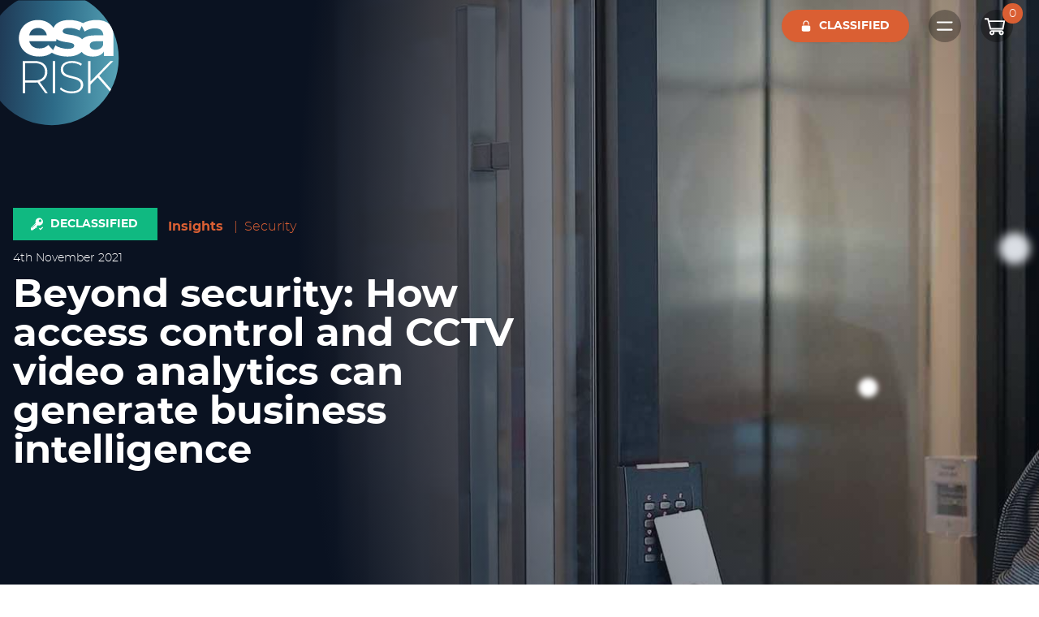

--- FILE ---
content_type: text/html; charset=UTF-8
request_url: https://esarisk.com/knowledge-base/beyond-security-how-access-control-and-cctv-video-analytics-can-generate-business-intelligence/
body_size: 31138
content:
<!doctype html>
<html lang="en-GB">
<head>
	<meta charset="UTF-8">
	<meta name="viewport" content="width=device-width, initial-scale=1">

    <link rel="profile" href="https://gmpg.org/xfn/11">

	<meta name='robots' content='index, follow, max-image-preview:large, max-snippet:-1, max-video-preview:-1' />

<!-- Google Tag Manager for WordPress by gtm4wp.com -->
<script data-cfasync="false" data-pagespeed-no-defer>
	var gtm4wp_datalayer_name = "dataLayer";
	var dataLayer = dataLayer || [];

	const gtm4wp_scrollerscript_debugmode         = false;
	const gtm4wp_scrollerscript_callbacktime      = 100;
	const gtm4wp_scrollerscript_readerlocation    = 150;
	const gtm4wp_scrollerscript_contentelementid  = "content";
	const gtm4wp_scrollerscript_scannertime       = 60;
</script>
<!-- End Google Tag Manager for WordPress by gtm4wp.com -->
	<!-- This site is optimized with the Yoast SEO Premium plugin v24.0 (Yoast SEO v26.7) - https://yoast.com/wordpress/plugins/seo/ -->
	<title>CCTV video analytics, access control &amp; business intelligence - ESA Risk</title>
	<meta name="description" content="How building management systems (BMS), such as access control and CCTV video analytics, can generate business intelligence." />
	<link rel="canonical" href="https://esarisk.com/knowledge-base/beyond-security-how-access-control-and-cctv-video-analytics-can-generate-business-intelligence/" />
	<meta property="og:locale" content="en_GB" />
	<meta property="og:type" content="article" />
	<meta property="og:title" content="Beyond security: How access control and CCTV video analytics can generate business intelligence" />
	<meta property="og:description" content="How building management systems (BMS), such as access control and CCTV video analytics, can generate business intelligence." />
	<meta property="og:url" content="https://esarisk.com/knowledge-base/beyond-security-how-access-control-and-cctv-video-analytics-can-generate-business-intelligence/" />
	<meta property="og:site_name" content="ESA Risk" />
	<meta property="article:published_time" content="2021-11-04T07:00:15+00:00" />
	<meta property="article:modified_time" content="2022-08-07T20:52:53+00:00" />
	<meta property="og:image" content="https://esarisk.com/wp-content/uploads/2021/11/door-access-control-woman-web2-shutterstock_1612956037.jpg" />
	<meta property="og:image:width" content="1800" />
	<meta property="og:image:height" content="900" />
	<meta property="og:image:type" content="image/jpeg" />
	<meta name="author" content="Admin Admin" />
	<meta name="twitter:card" content="summary_large_image" />
	<meta name="twitter:creator" content="@ESARiskUK" />
	<meta name="twitter:site" content="@ESARiskUK" />
	<script type="application/ld+json" class="yoast-schema-graph">{"@context":"https://schema.org","@graph":[{"@type":"Article","@id":"https://esarisk.com/knowledge-base/beyond-security-how-access-control-and-cctv-video-analytics-can-generate-business-intelligence/#article","isPartOf":{"@id":"https://esarisk.com/knowledge-base/beyond-security-how-access-control-and-cctv-video-analytics-can-generate-business-intelligence/"},"author":{"name":"Admin Admin","@id":"https://esarisk.com/#/schema/person/9c405583eca5f87479eff84135141653"},"headline":"Beyond security: How access control and CCTV video analytics can generate business intelligence","datePublished":"2021-11-04T07:00:15+00:00","dateModified":"2022-08-07T20:52:53+00:00","mainEntityOfPage":{"@id":"https://esarisk.com/knowledge-base/beyond-security-how-access-control-and-cctv-video-analytics-can-generate-business-intelligence/"},"wordCount":813,"commentCount":0,"publisher":{"@id":"https://esarisk.com/#organization"},"image":{"@id":"https://esarisk.com/knowledge-base/beyond-security-how-access-control-and-cctv-video-analytics-can-generate-business-intelligence/#primaryimage"},"thumbnailUrl":"https://esarisk.com/wp-content/uploads/2021/11/door-access-control-woman-web2-shutterstock_1612956037.jpg","keywords":["Security"],"articleSection":["Insights","Knowledge"],"inLanguage":"en-GB","potentialAction":[{"@type":"CommentAction","name":"Comment","target":["https://esarisk.com/knowledge-base/beyond-security-how-access-control-and-cctv-video-analytics-can-generate-business-intelligence/#respond"]}]},{"@type":"WebPage","@id":"https://esarisk.com/knowledge-base/beyond-security-how-access-control-and-cctv-video-analytics-can-generate-business-intelligence/","url":"https://esarisk.com/knowledge-base/beyond-security-how-access-control-and-cctv-video-analytics-can-generate-business-intelligence/","name":"CCTV video analytics, access control & business intelligence - ESA Risk","isPartOf":{"@id":"https://esarisk.com/#website"},"primaryImageOfPage":{"@id":"https://esarisk.com/knowledge-base/beyond-security-how-access-control-and-cctv-video-analytics-can-generate-business-intelligence/#primaryimage"},"image":{"@id":"https://esarisk.com/knowledge-base/beyond-security-how-access-control-and-cctv-video-analytics-can-generate-business-intelligence/#primaryimage"},"thumbnailUrl":"https://esarisk.com/wp-content/uploads/2021/11/door-access-control-woman-web2-shutterstock_1612956037.jpg","datePublished":"2021-11-04T07:00:15+00:00","dateModified":"2022-08-07T20:52:53+00:00","description":"How building management systems (BMS), such as access control and CCTV video analytics, can generate business intelligence.","breadcrumb":{"@id":"https://esarisk.com/knowledge-base/beyond-security-how-access-control-and-cctv-video-analytics-can-generate-business-intelligence/#breadcrumb"},"inLanguage":"en-GB","potentialAction":[{"@type":"ReadAction","target":["https://esarisk.com/knowledge-base/beyond-security-how-access-control-and-cctv-video-analytics-can-generate-business-intelligence/"]}]},{"@type":"ImageObject","inLanguage":"en-GB","@id":"https://esarisk.com/knowledge-base/beyond-security-how-access-control-and-cctv-video-analytics-can-generate-business-intelligence/#primaryimage","url":"https://esarisk.com/wp-content/uploads/2021/11/door-access-control-woman-web2-shutterstock_1612956037.jpg","contentUrl":"https://esarisk.com/wp-content/uploads/2021/11/door-access-control-woman-web2-shutterstock_1612956037.jpg","width":1800,"height":900,"caption":"access control building management systems bms"},{"@type":"BreadcrumbList","@id":"https://esarisk.com/knowledge-base/beyond-security-how-access-control-and-cctv-video-analytics-can-generate-business-intelligence/#breadcrumb","itemListElement":[{"@type":"ListItem","position":1,"name":"Home","item":"https://esarisk.com/"},{"@type":"ListItem","position":2,"name":"Beyond security: How access control and CCTV video analytics can generate business intelligence"}]},{"@type":"WebSite","@id":"https://esarisk.com/#website","url":"https://esarisk.com/","name":"ESA Risk","description":"Reveal the whole picture","publisher":{"@id":"https://esarisk.com/#organization"},"potentialAction":[{"@type":"SearchAction","target":{"@type":"EntryPoint","urlTemplate":"https://esarisk.com/?s={search_term_string}"},"query-input":{"@type":"PropertyValueSpecification","valueRequired":true,"valueName":"search_term_string"}}],"inLanguage":"en-GB"},{"@type":"Organization","@id":"https://esarisk.com/#organization","name":"ESA Risk","url":"https://esarisk.com/","logo":{"@type":"ImageObject","inLanguage":"en-GB","@id":"https://esarisk.com/#/schema/logo/image/","url":"https://esarisk.com/wp-content/uploads/2021/09/ESA-Risk-full-colour-full-circle-LinkedIn-300-x-300.png","contentUrl":"https://esarisk.com/wp-content/uploads/2021/09/ESA-Risk-full-colour-full-circle-LinkedIn-300-x-300.png","width":300,"height":300,"caption":"ESA Risk"},"image":{"@id":"https://esarisk.com/#/schema/logo/image/"},"sameAs":["https://x.com/ESARiskUK","https://www.linkedin.com/company/esa-risk"]},{"@type":"Person","@id":"https://esarisk.com/#/schema/person/9c405583eca5f87479eff84135141653","name":"Admin Admin","image":{"@type":"ImageObject","inLanguage":"en-GB","@id":"https://esarisk.com/#/schema/person/image/","url":"https://esarisk.com/wp-content/uploads/2021/02/Rectangle-1-1-96x96.jpg","contentUrl":"https://esarisk.com/wp-content/uploads/2021/02/Rectangle-1-1-96x96.jpg","caption":"Admin Admin"},"description":"Job role / position","sameAs":["https://esarisk.com"]}]}</script>
	<!-- / Yoast SEO Premium plugin. -->


<link rel='dns-prefetch' href='//unpkg.com' />
<link rel='dns-prefetch' href='//cdnjs.cloudflare.com' />
<link rel='dns-prefetch' href='//js.stripe.com' />
<link rel="alternate" type="application/rss+xml" title="ESA Risk &raquo; Feed" href="https://esarisk.com/feed/" />
<link rel="alternate" type="application/rss+xml" title="ESA Risk &raquo; Comments Feed" href="https://esarisk.com/comments/feed/" />
<link rel="alternate" type="application/rss+xml" title="ESA Risk &raquo; Beyond security: How access control and CCTV video analytics can generate business intelligence Comments Feed" href="https://esarisk.com/knowledge-base/beyond-security-how-access-control-and-cctv-video-analytics-can-generate-business-intelligence/feed/" />
<link rel="alternate" title="oEmbed (JSON)" type="application/json+oembed" href="https://esarisk.com/wp-json/oembed/1.0/embed?url=https%3A%2F%2Fesarisk.com%2Fknowledge-base%2Fbeyond-security-how-access-control-and-cctv-video-analytics-can-generate-business-intelligence%2F" />
<link rel="alternate" title="oEmbed (XML)" type="text/xml+oembed" href="https://esarisk.com/wp-json/oembed/1.0/embed?url=https%3A%2F%2Fesarisk.com%2Fknowledge-base%2Fbeyond-security-how-access-control-and-cctv-video-analytics-can-generate-business-intelligence%2F&#038;format=xml" />
<style id='wp-img-auto-sizes-contain-inline-css'>
img:is([sizes=auto i],[sizes^="auto," i]){contain-intrinsic-size:3000px 1500px}
/*# sourceURL=wp-img-auto-sizes-contain-inline-css */
</style>
<style id='wp-emoji-styles-inline-css'>

	img.wp-smiley, img.emoji {
		display: inline !important;
		border: none !important;
		box-shadow: none !important;
		height: 1em !important;
		width: 1em !important;
		margin: 0 0.07em !important;
		vertical-align: -0.1em !important;
		background: none !important;
		padding: 0 !important;
	}
/*# sourceURL=wp-emoji-styles-inline-css */
</style>
<link rel='stylesheet' id='wp-block-library-css' href='https://esarisk.com/wp-includes/css/dist/block-library/style.min.css?ver=6.9' media='all' />
<style id='global-styles-inline-css'>
:root{--wp--preset--aspect-ratio--square: 1;--wp--preset--aspect-ratio--4-3: 4/3;--wp--preset--aspect-ratio--3-4: 3/4;--wp--preset--aspect-ratio--3-2: 3/2;--wp--preset--aspect-ratio--2-3: 2/3;--wp--preset--aspect-ratio--16-9: 16/9;--wp--preset--aspect-ratio--9-16: 9/16;--wp--preset--color--black: #000000;--wp--preset--color--cyan-bluish-gray: #abb8c3;--wp--preset--color--white: #ffffff;--wp--preset--color--pale-pink: #f78da7;--wp--preset--color--vivid-red: #cf2e2e;--wp--preset--color--luminous-vivid-orange: #ff6900;--wp--preset--color--luminous-vivid-amber: #fcb900;--wp--preset--color--light-green-cyan: #7bdcb5;--wp--preset--color--vivid-green-cyan: #00d084;--wp--preset--color--pale-cyan-blue: #8ed1fc;--wp--preset--color--vivid-cyan-blue: #0693e3;--wp--preset--color--vivid-purple: #9b51e0;--wp--preset--gradient--vivid-cyan-blue-to-vivid-purple: linear-gradient(135deg,rgb(6,147,227) 0%,rgb(155,81,224) 100%);--wp--preset--gradient--light-green-cyan-to-vivid-green-cyan: linear-gradient(135deg,rgb(122,220,180) 0%,rgb(0,208,130) 100%);--wp--preset--gradient--luminous-vivid-amber-to-luminous-vivid-orange: linear-gradient(135deg,rgb(252,185,0) 0%,rgb(255,105,0) 100%);--wp--preset--gradient--luminous-vivid-orange-to-vivid-red: linear-gradient(135deg,rgb(255,105,0) 0%,rgb(207,46,46) 100%);--wp--preset--gradient--very-light-gray-to-cyan-bluish-gray: linear-gradient(135deg,rgb(238,238,238) 0%,rgb(169,184,195) 100%);--wp--preset--gradient--cool-to-warm-spectrum: linear-gradient(135deg,rgb(74,234,220) 0%,rgb(151,120,209) 20%,rgb(207,42,186) 40%,rgb(238,44,130) 60%,rgb(251,105,98) 80%,rgb(254,248,76) 100%);--wp--preset--gradient--blush-light-purple: linear-gradient(135deg,rgb(255,206,236) 0%,rgb(152,150,240) 100%);--wp--preset--gradient--blush-bordeaux: linear-gradient(135deg,rgb(254,205,165) 0%,rgb(254,45,45) 50%,rgb(107,0,62) 100%);--wp--preset--gradient--luminous-dusk: linear-gradient(135deg,rgb(255,203,112) 0%,rgb(199,81,192) 50%,rgb(65,88,208) 100%);--wp--preset--gradient--pale-ocean: linear-gradient(135deg,rgb(255,245,203) 0%,rgb(182,227,212) 50%,rgb(51,167,181) 100%);--wp--preset--gradient--electric-grass: linear-gradient(135deg,rgb(202,248,128) 0%,rgb(113,206,126) 100%);--wp--preset--gradient--midnight: linear-gradient(135deg,rgb(2,3,129) 0%,rgb(40,116,252) 100%);--wp--preset--font-size--small: 13px;--wp--preset--font-size--medium: 20px;--wp--preset--font-size--large: 36px;--wp--preset--font-size--x-large: 42px;--wp--preset--spacing--20: 0.44rem;--wp--preset--spacing--30: 0.67rem;--wp--preset--spacing--40: 1rem;--wp--preset--spacing--50: 1.5rem;--wp--preset--spacing--60: 2.25rem;--wp--preset--spacing--70: 3.38rem;--wp--preset--spacing--80: 5.06rem;--wp--preset--shadow--natural: 6px 6px 9px rgba(0, 0, 0, 0.2);--wp--preset--shadow--deep: 12px 12px 50px rgba(0, 0, 0, 0.4);--wp--preset--shadow--sharp: 6px 6px 0px rgba(0, 0, 0, 0.2);--wp--preset--shadow--outlined: 6px 6px 0px -3px rgb(255, 255, 255), 6px 6px rgb(0, 0, 0);--wp--preset--shadow--crisp: 6px 6px 0px rgb(0, 0, 0);}:where(.is-layout-flex){gap: 0.5em;}:where(.is-layout-grid){gap: 0.5em;}body .is-layout-flex{display: flex;}.is-layout-flex{flex-wrap: wrap;align-items: center;}.is-layout-flex > :is(*, div){margin: 0;}body .is-layout-grid{display: grid;}.is-layout-grid > :is(*, div){margin: 0;}:where(.wp-block-columns.is-layout-flex){gap: 2em;}:where(.wp-block-columns.is-layout-grid){gap: 2em;}:where(.wp-block-post-template.is-layout-flex){gap: 1.25em;}:where(.wp-block-post-template.is-layout-grid){gap: 1.25em;}.has-black-color{color: var(--wp--preset--color--black) !important;}.has-cyan-bluish-gray-color{color: var(--wp--preset--color--cyan-bluish-gray) !important;}.has-white-color{color: var(--wp--preset--color--white) !important;}.has-pale-pink-color{color: var(--wp--preset--color--pale-pink) !important;}.has-vivid-red-color{color: var(--wp--preset--color--vivid-red) !important;}.has-luminous-vivid-orange-color{color: var(--wp--preset--color--luminous-vivid-orange) !important;}.has-luminous-vivid-amber-color{color: var(--wp--preset--color--luminous-vivid-amber) !important;}.has-light-green-cyan-color{color: var(--wp--preset--color--light-green-cyan) !important;}.has-vivid-green-cyan-color{color: var(--wp--preset--color--vivid-green-cyan) !important;}.has-pale-cyan-blue-color{color: var(--wp--preset--color--pale-cyan-blue) !important;}.has-vivid-cyan-blue-color{color: var(--wp--preset--color--vivid-cyan-blue) !important;}.has-vivid-purple-color{color: var(--wp--preset--color--vivid-purple) !important;}.has-black-background-color{background-color: var(--wp--preset--color--black) !important;}.has-cyan-bluish-gray-background-color{background-color: var(--wp--preset--color--cyan-bluish-gray) !important;}.has-white-background-color{background-color: var(--wp--preset--color--white) !important;}.has-pale-pink-background-color{background-color: var(--wp--preset--color--pale-pink) !important;}.has-vivid-red-background-color{background-color: var(--wp--preset--color--vivid-red) !important;}.has-luminous-vivid-orange-background-color{background-color: var(--wp--preset--color--luminous-vivid-orange) !important;}.has-luminous-vivid-amber-background-color{background-color: var(--wp--preset--color--luminous-vivid-amber) !important;}.has-light-green-cyan-background-color{background-color: var(--wp--preset--color--light-green-cyan) !important;}.has-vivid-green-cyan-background-color{background-color: var(--wp--preset--color--vivid-green-cyan) !important;}.has-pale-cyan-blue-background-color{background-color: var(--wp--preset--color--pale-cyan-blue) !important;}.has-vivid-cyan-blue-background-color{background-color: var(--wp--preset--color--vivid-cyan-blue) !important;}.has-vivid-purple-background-color{background-color: var(--wp--preset--color--vivid-purple) !important;}.has-black-border-color{border-color: var(--wp--preset--color--black) !important;}.has-cyan-bluish-gray-border-color{border-color: var(--wp--preset--color--cyan-bluish-gray) !important;}.has-white-border-color{border-color: var(--wp--preset--color--white) !important;}.has-pale-pink-border-color{border-color: var(--wp--preset--color--pale-pink) !important;}.has-vivid-red-border-color{border-color: var(--wp--preset--color--vivid-red) !important;}.has-luminous-vivid-orange-border-color{border-color: var(--wp--preset--color--luminous-vivid-orange) !important;}.has-luminous-vivid-amber-border-color{border-color: var(--wp--preset--color--luminous-vivid-amber) !important;}.has-light-green-cyan-border-color{border-color: var(--wp--preset--color--light-green-cyan) !important;}.has-vivid-green-cyan-border-color{border-color: var(--wp--preset--color--vivid-green-cyan) !important;}.has-pale-cyan-blue-border-color{border-color: var(--wp--preset--color--pale-cyan-blue) !important;}.has-vivid-cyan-blue-border-color{border-color: var(--wp--preset--color--vivid-cyan-blue) !important;}.has-vivid-purple-border-color{border-color: var(--wp--preset--color--vivid-purple) !important;}.has-vivid-cyan-blue-to-vivid-purple-gradient-background{background: var(--wp--preset--gradient--vivid-cyan-blue-to-vivid-purple) !important;}.has-light-green-cyan-to-vivid-green-cyan-gradient-background{background: var(--wp--preset--gradient--light-green-cyan-to-vivid-green-cyan) !important;}.has-luminous-vivid-amber-to-luminous-vivid-orange-gradient-background{background: var(--wp--preset--gradient--luminous-vivid-amber-to-luminous-vivid-orange) !important;}.has-luminous-vivid-orange-to-vivid-red-gradient-background{background: var(--wp--preset--gradient--luminous-vivid-orange-to-vivid-red) !important;}.has-very-light-gray-to-cyan-bluish-gray-gradient-background{background: var(--wp--preset--gradient--very-light-gray-to-cyan-bluish-gray) !important;}.has-cool-to-warm-spectrum-gradient-background{background: var(--wp--preset--gradient--cool-to-warm-spectrum) !important;}.has-blush-light-purple-gradient-background{background: var(--wp--preset--gradient--blush-light-purple) !important;}.has-blush-bordeaux-gradient-background{background: var(--wp--preset--gradient--blush-bordeaux) !important;}.has-luminous-dusk-gradient-background{background: var(--wp--preset--gradient--luminous-dusk) !important;}.has-pale-ocean-gradient-background{background: var(--wp--preset--gradient--pale-ocean) !important;}.has-electric-grass-gradient-background{background: var(--wp--preset--gradient--electric-grass) !important;}.has-midnight-gradient-background{background: var(--wp--preset--gradient--midnight) !important;}.has-small-font-size{font-size: var(--wp--preset--font-size--small) !important;}.has-medium-font-size{font-size: var(--wp--preset--font-size--medium) !important;}.has-large-font-size{font-size: var(--wp--preset--font-size--large) !important;}.has-x-large-font-size{font-size: var(--wp--preset--font-size--x-large) !important;}
/*# sourceURL=global-styles-inline-css */
</style>

<style id='classic-theme-styles-inline-css'>
/*! This file is auto-generated */
.wp-block-button__link{color:#fff;background-color:#32373c;border-radius:9999px;box-shadow:none;text-decoration:none;padding:calc(.667em + 2px) calc(1.333em + 2px);font-size:1.125em}.wp-block-file__button{background:#32373c;color:#fff;text-decoration:none}
/*# sourceURL=/wp-includes/css/classic-themes.min.css */
</style>
<link rel='stylesheet' id='mpp_gutenberg-css' href='https://esarisk.com/wp-content/plugins/metronet-profile-picture/dist/blocks.style.build.css?ver=2.6.3' media='all' />
<link rel='stylesheet' id='helpie-faq-bundle-styles-css' href='https://esarisk.com/wp-content/plugins/helpie-faq/assets/bundles/main.app.css?ver=1.29' media='all' />
<link rel='stylesheet' id='edd-styles-css' href='https://esarisk.com/wp-content/plugins/easy-digital-downloads/templates/edd.min.css?ver=2.11.7' media='all' />
<link rel='stylesheet' id='wpa-css-css' href='https://esarisk.com/wp-content/plugins/honeypot/includes/css/wpa.css?ver=2.2.05' media='all' />
<link rel='stylesheet' id='edd-free-downloads-css' href='https://esarisk.com/wp-content/plugins/edd-free-downloads/assets/css/style.min.css?ver=2.3.10' media='all' />
<link rel='stylesheet' id='search-filter-plugin-styles-css' href='https://esarisk.com/wp-content/plugins/search-filter-pro/public/assets/css/search-filter.min.css?ver=2.5.9' media='all' />
<link rel='stylesheet' id='dashicons-css' href='https://esarisk.com/wp-includes/css/dashicons.min.css?ver=6.9' media='all' />
<link rel='stylesheet' id='edd-reviews-css' href='https://esarisk.com/wp-content/plugins/edd-reviews/assets/css/edd-reviews.min.css?ver=2.2.2' media='all' />
<link rel='stylesheet' id='style-css' href='https://esarisk.com/wp-content/themes/ESA-Risk/style.css?ver=6.9' media='all' />
<link rel='stylesheet' id='esa-swiper-css' href='https://unpkg.com/swiper/swiper-bundle.min.css?ver=6.9' media='all' />
<link rel='stylesheet' id='esa-aos-css' href='https://unpkg.com/aos@next/dist/aos.css?ver=6.9' media='all' />
<link rel='stylesheet' id='esa-style-css' href='https://esarisk.com/wp-content/themes/ESA-Risk/dist/css/app.css?ver=1.0.10' media='all' />
<link rel='stylesheet' id='meks_ess-main-css' href='https://esarisk.com/wp-content/plugins/meks-easy-social-share/assets/css/main.css?ver=1.3' media='all' />
<style id='meks_ess-main-inline-css'>

                body .meks_ess a {
                    background: #08121e !important;
                }
                body .meks_ess.transparent a::before, body .meks_ess.transparent a span, body .meks_ess.outline a span {
                    color: #08121e !important;
                }
                body .meks_ess.outline a::before {
                    color: #08121e !important;
                }
                body .meks_ess.outline a {
                    border-color: #08121e !important;
                }
                body .meks_ess.outline a:hover {
                    border-color: #08121e !important;
                }
            
/*# sourceURL=meks_ess-main-inline-css */
</style>
<script src="https://esarisk.com/wp-includes/js/jquery/jquery.min.js?ver=3.7.1" id="jquery-core-js"></script>
<script src="https://esarisk.com/wp-includes/js/jquery/jquery-migrate.min.js?ver=3.4.1" id="jquery-migrate-js"></script>
<script src="https://esarisk.com/wp-content/plugins/sticky-menu-or-anything-on-scroll/assets/js/jq-sticky-anything.min.js?ver=2.1.1" id="stickyAnythingLib-js"></script>
<script src="https://esarisk.com/wp-content/plugins/duracelltomi-google-tag-manager/dist/js/analytics-talk-content-tracking.js?ver=1.20.2" id="gtm4wp-scroll-tracking-js"></script>
<script id="search-filter-plugin-build-js-extra">
var SF_LDATA = {"ajax_url":"https://esarisk.com/wp-admin/admin-ajax.php","home_url":"https://esarisk.com/","extensions":[]};
//# sourceURL=search-filter-plugin-build-js-extra
</script>
<script src="https://esarisk.com/wp-content/plugins/search-filter-pro/public/assets/js/search-filter-build.min.js?ver=2.5.9" id="search-filter-plugin-build-js"></script>
<script src="https://esarisk.com/wp-content/plugins/search-filter-pro/public/assets/js/chosen.jquery.min.js?ver=2.5.9" id="search-filter-plugin-chosen-js"></script>
<script src="https://unpkg.com/swiper@6.4.8/swiper-bundle.min.js?ver=1" id="esa-swiper-js"></script>
<script src="https://unpkg.com/aos@next/dist/aos.js?ver=1" id="esa-aos-js"></script>
<script src="https://cdnjs.cloudflare.com/ajax/libs/rellax/1.12.1/rellax.min.js?ver=1.0.10" id="rellax-js"></script>
<script src="https://js.stripe.com/v3/?ver=v3" id="sandhills-stripe-js-v3-js"></script>
<link rel="https://api.w.org/" href="https://esarisk.com/wp-json/" /><link rel="alternate" title="JSON" type="application/json" href="https://esarisk.com/wp-json/wp/v2/posts/2554" /><link rel="EditURI" type="application/rsd+xml" title="RSD" href="https://esarisk.com/xmlrpc.php?rsd" />
<meta name="generator" content="WordPress 6.9" />
<link rel='shortlink' href='https://esarisk.com/?p=2554' />
<meta name="cdp-version" content="1.4.9" /><meta name="generator" content="Easy Digital Downloads v2.11.7" />
<meta name="generator" content="EDD CFM v2.1.8" />
<!-- HubSpot WordPress Plugin v11.1.75: embed JS disabled as a portalId has not yet been configured --><meta name="generator" content="performance-lab 3.6.1; plugins: ">

<!-- Google Tag Manager for WordPress by gtm4wp.com -->
<!-- GTM Container placement set to automatic -->
<script data-cfasync="false" data-pagespeed-no-defer type="text/javascript">
	var dataLayer_content = {"pageTitle":"CCTV video analytics, access control &amp; business intelligence - ESA Risk","pagePostType":"post","pagePostType2":"single-post","pageCategory":["insights","knowledge"],"pageAttributes":["consultant-security"],"pagePostAuthorID":1,"pagePostAuthor":"Admin Admin","pagePostDate":"November 4, 2021","pagePostDateYear":2021,"pagePostDateMonth":11,"pagePostDateDay":4,"pagePostDateDayName":"Thursday","pagePostDateHour":7,"pagePostDateMinute":0,"pagePostDateIso":"2021-11-04T07:00:15+00:00","pagePostDateUnix":1636009215,"postCountOnPage":1,"postCountTotal":1};
	dataLayer.push( dataLayer_content );
</script>
<script data-cfasync="false">
(function(w,d,s,l,i){w[l]=w[l]||[];w[l].push({'gtm.start':
new Date().getTime(),event:'gtm.js'});var f=d.getElementsByTagName(s)[0],
j=d.createElement(s),dl=l!='dataLayer'?'&l='+l:'';j.async=true;j.src=
'//www.googletagmanager.com/gtm.js?id='+i+dl;f.parentNode.insertBefore(j,f);
})(window,document,'script','dataLayer','GTM-KM9JWQF');
</script>
<!-- End Google Tag Manager for WordPress by gtm4wp.com --><meta name="generator" content="EDD DP v1.5.0" />
<link rel="pingback" href="https://esarisk.com/xmlrpc.php"><meta name="generator" content="Elementor 3.12.2; features: e_dom_optimization, a11y_improvements, additional_custom_breakpoints; settings: css_print_method-external, google_font-enabled, font_display-auto">
<script type="text/javascript" src="https://secure.agile-company-365.com/js/264995.js" ></script><style type="text/css">.helpie-faq.accordions .helpie-mark{background-color:#ff0!important}.helpie-faq.accordions .helpie-mark{color:#000!important}.helpie-faq.accordions.custom-styles .accordion .accordion__item .accordion__header{padding-top:15px;padding-right:15px;padding-bottom:15px;padding-left:15px;}.helpie-faq.accordions.custom-styles .accordion .accordion__item .accordion__body{padding-top:15px;padding-right:15px;padding-bottom:0px;padding-left:15px;}.helpie-faq.accordions.custom-styles .accordion .accordion__item{border-top-width:0px;border-right-width:0px;border-bottom-width:1px;border-left-width:0px;border-color:#44596B;border-style:solid;}.helpie-faq.custom-styles .accordion .accordion__item{margin-top:0px;margin-right:0px;margin-bottom:0px;margin-left:0px;}.helpie-faq.custom-styles .accordion__item .accordion__header .accordion__toggle .accordion__toggle-icons{color:#44596B!important}.helpie-faq.custom-styles .accordion__header:after,.helpie-faq.custom-styles .accordion__header:before{background-color:#44596B!important}.helpie-faq-form__toggle{padding-top:15px!important;padding-right:15px!important;padding-bottom:15px!important;padding-left:15px!important;}.helpie-faq-form__submit{padding-top:15px!important;padding-right:15px!important;padding-bottom:15px!important;padding-left:15px!important;}</style><link rel="icon" href="https://esarisk.com/wp-content/uploads/2021/02/cropped-favicon-1-32x32.png" sizes="32x32" />
<link rel="icon" href="https://esarisk.com/wp-content/uploads/2021/02/cropped-favicon-1-192x192.png" sizes="192x192" />
<link rel="apple-touch-icon" href="https://esarisk.com/wp-content/uploads/2021/02/cropped-favicon-1-180x180.png" />
<meta name="msapplication-TileImage" content="https://esarisk.com/wp-content/uploads/2021/02/cropped-favicon-1-270x270.png" />
		<style id="wp-custom-css">
			.sf-input-select option, .sf-level-0.sf-item-0.sf-option-active, .sf-level-0, .sf-option-active {
	font-family: Arial !important;
}

#edd-stripe-card-element {
	display: inline-block;
	width: 70%;
	padding: 8px 6px;
	font-size: 16px;
	line-height: 1.5rem;
	appearance: none;
	background-color: #fff;
	border-color: #8c99ac;
	border-width: 1px;
	border-radius: 0px;
	font-family: montserratlight;
}

.edd-label {
	color: #666;
	font-size: 80%;
	display: block;
	margin: 0 0 5px;
}

p.cfm-el.textarea.textarea {
	display: none !important;
}

.single-download .edd_download_purchase_form {
	display: flex !important;
}

.edd-submit.button.blue {
	margin-left: 1rem;
	border-radius: 9999px;
	--tw-bg-opacity: 1;
	background-color: rgb(96 175 192 / var(--tw-bg-opacity));
	padding-left: 1.5rem;
	padding-right: 1.5rem;
	padding-top: 0.75rem;
	padding-bottom: 0.75rem;
	font-family: montserratbold;
	font-size: 0.875rem;
	font-weight: 500;
	text-transform: uppercase;
	line-height: 1rem;
	-webkit-font-smoothing: antialiased;
	--tw-shadow: 0 1px 2px 0 rgba(0, 0, 0, 0.05);
	--tw-shadow-colored: 0 1px 2px 0 var(--tw-shadow-color);
	box-shadow: var(--tw-ring-offset-shadow, 0 0 #0000), var(--tw-ring-shadow, 0 0 #0000), var(--tw-shadow);
}

.edd-submit.button.blue:hover {
			background-color: rgb(45 107 136 / var(--tw-bg-opacity));
}

#edd-free-downloads-modal {
	background-color: #08121e !important;
	padding: 2rem;
	color: white;
	font-family: montserratlight;
}

#edd-free-downloads-modal input {
	color: #08121e !important;
}

#edd-free-downloads-modal p {
	margin-bottom: 1rem;
}

#edd_free_download_form > button {
	margin: 0;
}

.edd-free-downloads-checkbox-label a {
	text-decoration: underline;
}

.edd_download_purchase_form .edd_download_quantity_wrapper .edd-item-quantity {
	border: 1px solid black;
	padding: .6rem
}

.edd-free-downloads-modal-close {
    position: absolute;
    padding-top: 8px;
    top: 0;
    right: 0;
    background: none;
    color: #FFF !important;
    font-size: 20px;
    line-height: 1;
    text-align: center;
    border-radius: 50%;
    width: 32px;
    height: 32px;
    transition: color .2s ease;
    -webkit-transition: color .2s ease;
    -moz-transition: color .2s ease;
}

.post-password-form input[name="post_password"] {
	color: black !important;
	border-radius: 5px;
}

.post-password-form input[name="Submit"] {
	cursor: pointer;
	border-radius: 9999px;
    --tw-bg-opacity: 1;
    background-color: rgb(96 175 192 / var(--tw-bg-opacity));
    padding-left: 1.5rem;
    padding-right: 1.5rem;
    padding-top: 0.75rem;
    padding-bottom: 0.75rem;
    font-family: montserratbold;
    font-size: 0.875rem;
    font-weight: 500;
    text-transform: uppercase;
    line-height: 1rem;
    --tw-text-opacity: 1;
    color: rgb(255 255 255 / var(--tw-text-opacity));
    -webkit-font-smoothing: antialiased;
    -moz-osx-font-smoothing: grayscale;
    --tw-shadow: 0 1px 2px 0 rgba(0, 0, 0, 0.05);
    --tw-shadow-colored: 0 1px 2px 0 var(--tw-shadow-color);
    box-shadow: var(--tw-ring-offset-shadow, 0 0 #0000), var(--tw-ring-shadow, 0 0 #0000), var(--tw-shadow);
    transition-property: background-color, border-color, color, fill, stroke, opacity, box-shadow, transform;
    transition-property: all;
    transition-duration: 500ms;
    transition-timing-function: cubic-bezier(0.4, 0, 0.2, 1);
}

.post-password-form input[name="Submit"]:hover {
	background-color: rgb(45 107 136 / var(--tw-bg-opacity));
}

.lander-form {
	font-family: montserratlight
}

.lander-form .wpforms-field-content {
	padding: 0;
}

.lander-form #wpforms-5275-field_4-container {
	display: none;
}

.lander-form .wpforms-page-indicator.none,
.lander-form .wpforms-field.wpforms-field-content .wpforms-field-row p{
	margin: 0;
}

.lander-form input[type=text],
.lander-form input[type=tel],
.lander-form input[type=email] {
	display: block;
    height: 3rem;
    border-radius: 9999px !important;
    font-family: montserratlight;
    -webkit-font-smoothing: antialiased;
    -moz-osx-font-smoothing: grayscale;
    text-indent: 20px;
}

.lander-form .wpforms-field-label {
	color: #DA5F33 !important;
}

.lander-form .wpforms-page-button.wpforms-page-next,
.lander-form .wpforms-page-button.wpforms-page-prev,
.lander-form #wpforms-submit-5275 {
	    cursor: pointer;
    border-radius: 9999px;
    --tw-bg-opacity: 1;
    background-color: rgb(218 95 51 / var(--tw-bg-opacity));
    padding-top: 1rem;
    padding-bottom: 1.75rem;
    padding-left: 1.5rem;
    padding-right: 1.5rem;
    font-family: montserratbold;
    text-transform: uppercase;
    --tw-text-opacity: 1;
    color: rgb(255 255 255 / var(--tw-text-opacity));
    -webkit-font-smoothing: antialiased;
    -moz-osx-font-smoothing: grayscale;
    background-color: #DA5F33 !important;
    font-size: 12px !important;
    color: white !important;
}

.lander-form .wpforms-submit-container {
    position: absolute;
    bottom: 83px;
    left: 125px;
	margin-bottom: -75px
}

.lander-form.wpforms-container-full .wpforms-confirmation-container-full {
	background-color: #DA5F33;
	color: white;
	border: none
}

.lander-form #wpforms-5275-field_12-container {
	padding-top: 0;
}

.lander-form.wpforms-field-content,
.wpforms-form .wpforms-field-container .wpforms-field.wpforms-field-content {
	padding-top: 0 !important;
}

.lander-form.wpforms-container-full {
    margin: 24px auto;
    padding: 24px 0;
}		</style>
		<style id="wpforms-css-vars-root">
				:root {
					--wpforms-field-border-radius: 3px;
--wpforms-field-background-color: #ffffff;
--wpforms-field-border-color: rgba( 0, 0, 0, 0.25 );
--wpforms-field-text-color: rgba( 0, 0, 0, 0.7 );
--wpforms-label-color: rgba( 0, 0, 0, 0.85 );
--wpforms-label-sublabel-color: rgba( 0, 0, 0, 0.55 );
--wpforms-label-error-color: #d63637;
--wpforms-button-border-radius: 3px;
--wpforms-button-background-color: #066aab;
--wpforms-button-text-color: #ffffff;
--wpforms-field-size-input-height: 43px;
--wpforms-field-size-input-spacing: 15px;
--wpforms-field-size-font-size: 16px;
--wpforms-field-size-line-height: 19px;
--wpforms-field-size-padding-h: 14px;
--wpforms-field-size-checkbox-size: 16px;
--wpforms-field-size-sublabel-spacing: 5px;
--wpforms-field-size-icon-size: 1;
--wpforms-label-size-font-size: 16px;
--wpforms-label-size-line-height: 19px;
--wpforms-label-size-sublabel-font-size: 14px;
--wpforms-label-size-sublabel-line-height: 17px;
--wpforms-button-size-font-size: 17px;
--wpforms-button-size-height: 41px;
--wpforms-button-size-padding-h: 15px;
--wpforms-button-size-margin-top: 10px;

				}
			</style><link rel='stylesheet' id='elementor-frontend-css' href='https://esarisk.com/wp-content/plugins/elementor/assets/css/frontend.min.css?ver=3.12.2' media='all' />
<link rel='stylesheet' id='elementor-post-563-css' href='https://esarisk.com/wp-content/uploads/elementor/css/post-563.css?ver=1768215805' media='all' />
<link rel='stylesheet' id='elementor-icons-css' href='https://esarisk.com/wp-content/plugins/elementor/assets/lib/eicons/css/elementor-icons.min.css?ver=5.18.0' media='all' />
<link rel='stylesheet' id='swiper-css' href='https://esarisk.com/wp-content/plugins/elementor/assets/lib/swiper/css/swiper.min.css?ver=5.3.6' media='all' />
<link rel='stylesheet' id='elementor-post-562-css' href='https://esarisk.com/wp-content/uploads/elementor/css/post-562.css?ver=1768215806' media='all' />
<link rel='stylesheet' id='elementor-pro-css' href='https://esarisk.com/wp-content/plugins/elementor-pro/assets/css/frontend.min.css?ver=3.7.0' media='all' />
<link rel='stylesheet' id='elementor-global-css' href='https://esarisk.com/wp-content/uploads/elementor/css/global.css?ver=1768215806' media='all' />
<link rel='stylesheet' id='e-animations-css' href='https://esarisk.com/wp-content/plugins/elementor/assets/lib/animations/animations.min.css?ver=3.12.2' media='all' />
<link rel='stylesheet' id='google-fonts-1-css' href='https://fonts.googleapis.com/css?family=Montserrat%3A100%2C100italic%2C200%2C200italic%2C300%2C300italic%2C400%2C400italic%2C500%2C500italic%2C600%2C600italic%2C700%2C700italic%2C800%2C800italic%2C900%2C900italic%7CRoboto%3A100%2C100italic%2C200%2C200italic%2C300%2C300italic%2C400%2C400italic%2C500%2C500italic%2C600%2C600italic%2C700%2C700italic%2C800%2C800italic%2C900%2C900italic%7CRoboto+Slab%3A100%2C100italic%2C200%2C200italic%2C300%2C300italic%2C400%2C400italic%2C500%2C500italic%2C600%2C600italic%2C700%2C700italic%2C800%2C800italic%2C900%2C900italic&#038;display=auto&#038;ver=6.9' media='all' />
</head>

<body data-rsssl=1 class="wp-singular post-template-default single single-post postid-2554 single-format-standard wp-theme-ESA-Risk no-sidebar elementor-default elementor-kit-562" x-data="{ open: false }" x-state:on="Menu open" x-state:off="Menu closed" :class="{ 'overflow-hidden' : open , '' : !open }">
<noscript><img alt="" src="https://secure.agile-company-365.com/264995.png" style="display:none;" /></noscript>


<!-- GTM Container placement set to automatic -->
<!-- Google Tag Manager (noscript) -->
				<noscript><iframe src="https://www.googletagmanager.com/ns.html?id=GTM-KM9JWQF" height="0" width="0" style="display:none;visibility:hidden" aria-hidden="true"></iframe></noscript>
<!-- End Google Tag Manager (noscript) -->
	<nav x-state:on="Menu open" x-state:off="Menu closed" :class="{ 'bg-gray-900 h-full overflow-y-auto' : open , '' : !open}" class="z-50 w-full -mb-16 absolute">

<div class="grid grid-cols-2 gap-4" x-state:on="Menu open" x-state:off="Menu closed" :class="{ 'hidden' : open , '' : !open}">
	  <div>

        <a href="/" aria-label="ESA Logo">
            <span class="sr-only">ESA Logo</span>
            <svg class="top-0 left-0 relative lg:absolute z-30" style="width: 150px; height: 158px;" viewBox="0 0 400 420" width="400" height="420" xmlns="http://www.w3.org/2000/svg">
                <g clip-path="url(#logo__clip0)">
                    <circle cx="170" cy="190.5" r="220" fill="url(#logo__paint0_linear)"/>
                    <path d="M155.604 235.234c0-22.27-15.942-35.557-42.665-35.557H74.906v105.462h7.743v-34.273h30.214c3.492 0 6.377-.378 9.414-.755l.911-.151 25.432 35.179h8.274l-26.342-36.915c15.942-4.681 25.052-16.231 25.052-32.99zm-42.741 28.309H82.725v-57.072h30.138c22.851 0 34.921 10.72 34.921 28.763 0 18.042-12.07 28.762-34.921 28.309zm68.172-63.866h-7.743v105.462h7.743V199.677zm57.013 49.976c-15.715-3.775-30.746-7.399-30.746-22.572 0-11.551 9.034-20.987 29.759-20.987 9.489 0 20.269 3.02 28.924 8.983l3.036-6.039c-8.198-6.039-20.269-9.436-31.884-9.436-25.887 0-37.502 12.833-37.502 27.856 0 20.534 18.219 24.912 35.528 29.064 15.639 3.775 30.442 7.323 30.442 22.346 0 11.55-9.489 20.609-30.594 20.609-14.196 0-27.633-5.586-34.921-13.286l-3.416 5.586c7.743 8.153 22.851 14.117 38.793 14.117 26.342 0 37.958-13.287 37.958-27.857-.076-19.854-18.144-24.232-35.377-28.384zm133.156-148.191a84.12 84.12 0 00-11.995-23.025C349.34 69.38 335.068 65 316.469 65c-15.943 0-31.885 3.85-43.955 10.267C261.202 68.85 243.59 65 227.572 65c-27.178 0-45.701 10.267-51.775 25.743C165.093 74.437 146.494 65 124.554 65 88.722 65 62 90.29 62 125.016s26.343 60.016 66.882 60.016c17.232 0 31.504-4.303 41.829-12.834v.453c11.235 6.87 31.049 12.456 50.863 12.456 21.56 0 37.503-6.039 46.612-15.476 6.909 9.437 19.814 15.476 37.123 15.476 17.233 0 29.303-5.586 35.756-16.306v14.57h31.885v-66.508c0-5.511-.911-10.72-1.746-15.401zm-246.27-10.266c15.107 0 26.343 9.436 28.924 24.006H96.086c2.126-14.57 13.361-24.006 28.848-24.006zm97.475 68.546c-14.196 0-30.214-4.303-40.538-11.173l-7.364 15.476-15.563-16.759c-8.199 7.323-16.853 11.173-29.303 11.173-17.689 0-30.215-8.984-33.63-24.007h88.82c0-1.057.076-2.264.228-3.397.076-1.208.228-2.34.228-3.397 9.565 6.643 23.078 8.682 34.693 10.418 13.133 1.963 23.913 3.548 23.913 11.022.076 6.416-5.921 10.644-21.484 10.644zm116.455-12.834c-3.872 10.72-13.817 15.854-24.977 15.854-11.615 0-18.978-5.587-18.978-14.117 0-7.7 4.706-13.74 20.725-13.74h23.306v12.003h-.076zm-26.723-31.329c-21.104 0-34.465 4.681-42.284 12.834-8.959-10.04-25.28-12.607-39.173-14.872-13.437-2.114-24.596-3.925-24.596-11.777 0-6.039 6.452-10.72 21.56-10.72 10.78 0 22.015 2.114 33.63 8.607l7.364-15.023 9.489 18.42c8.199-6.417 21.105-10.72 33.631-10.72 18.523 0 27.178 8.606 27.633 23.176h-27.254v.075zm50.864 84.098l-65.971 67.716v-67.716h-7.743v105.915h7.743v-27.857l23.686-24.459 40.408 46.094L365 292.5l-39.042-44.81 46.536-48.013h-9.489z" fill="#fff"/>
                </g>
                <defs>
                    <linearGradient id="logo__paint0_linear" x1="-50" y1="-29.5" x2="447.077" y2="-3.109" gradientUnits="userSpaceOnUse">
                        <stop stop-color="#1C2D49"/>
                        <stop offset=".493" stop-color="#2D6B88"/>
                        <stop offset="1" stop-color="#60AFC0"/>
                    </linearGradient>
                    <clipPath id="logo__clip0">
                        <path fill="#fff" d="M0 0h400v420H0z"/>
                    </clipPath>
                </defs>
            </svg>
        </a>

	  </div>
	  <div class="container mx-auto px-4 sm:px-6 lg:px-8">
			<div class="flex mt-3 justify-between">
			  <div class="flex items-center">
				<div class="flex-shrink-0">
				  <!-- <img class="block lg:hidden h-8 w-auto" src="https://tailwindui.com/img/logos/workflow-mark-indigo-500.svg" alt="Workflow">
				  <img class="hidden lg:block h-8 w-auto" src="https://tailwindui.com/img/logos/workflow-logo-indigo-500-mark-white-text.svg" alt="Workflow"> -->
				</div>
			  </div>
			  <div class="flex">



	<a href="/login" class="inline-flex items-center px-6 py-3 shadow-sm text-sm leading-4 font-montserratbold antialiased rounded-full text-white bg-orange-500 focus:outline-none mr-6 transition duration-500 ease-in-out hover:bg-orange-700 active:bg-orange-900 transform">
	  <!-- Heroicon name: mail -->

	  <svg class="-ml-0.5 mr-0 md:mr-2 h-4 w-4" width="24" height="24" viewBox="0 0 24 24" fill="none" xmlns="http://www.w3.org/2000/svg">
		  <path d="M6.98571 11.1684H17.0152C17.8062 11.1684 18.5661 11.474 19.1259 12.0183C19.6857 12.5625 20 13.3012 20 14.0712V19.0972C20 19.8672 19.6857 20.6059 19.1259 21.1502C18.5661 21.6944 17.8063 22 17.0143 22H6.98482C6.19376 22 5.43392 21.6944 4.8741 21.1502C4.31429 20.6059 4 19.8672 4 19.0981V14.0712C4 13.3012 4.31429 12.5625 4.8741 12.0182C5.43392 11.474 6.19373 11.1684 6.98571 11.1684Z" fill="white"/>
		  <path d="M17.4456 9.86622V7.78289C17.4456 4.486 15.1046 2 12.0001 2C8.89565 2 6.55463 4.48622 6.55463 7.78289V9.86622H8.3832V7.78289C8.3832 5.42533 9.87069 3.77778 12.0001 3.77778C14.1295 3.77778 15.617 5.42535 15.617 7.78289V9.86622H17.4456Z" fill="white"/>
	  </svg>

	  <span class="hidden md:block">CLASSIFIED</span>
</a>
	
    <!-- Mobile menu button -->
        <button @click="open = !open" class="inline-flex items-center justify-center outline-none head-menu" x-bind:aria-expanded="open">
        <span class="sr-only">Open main menu</span>
    <!-- Icon when menu is closed. -->

	  <svg x-state:on="Menu open" x-state:off="Menu closed" :class="{ 'hidden': open, 'block': !open }" class="h-10 w-10 block mr-2 sm:mr-6" x-description="Heroicon name: menu" width="64" height="64" viewBox="0 0 64 64" fill="none" xmlns="http://www.w3.org/2000/svg">
		  <rect width="64" height="64" rx="32" fill="black" fill-opacity="0.3"/>
		  <path d="M45.6636 37.6667H17.6697C16.7534 37.6667 16 38.4101 16 39.3333C16 40.2566 16.7534 41 17.6697 41H45.6636C46.5799 41 47.3333 40.2566 47.3333 39.3333C47.3333 38.4101 46.5799 37.6667 45.6636 37.6667Z" fill="white"/>
		  <path d="M17.6697 26.3333H45.6636C46.5799 26.3333 47.3333 25.5899 47.3333 24.6667C47.3333 23.7434 46.5799 23 45.6636 23H17.6697C16.7534 23 16 23.7434 16 24.6667C16 25.5899 16.7534 26.3333 17.6697 26.3333Z" fill="white"/>
      </svg>

      <!-- Icon when menu is open. -->

	  <svg x-state:on="Menu open" x-state:off="Menu closed" :class="{ 'hidden': !open, 'block': open }" class="h-10 w-10 hidden mr-2 sm:mr-6" x-description="Heroicon name: x" width="64" height="64" viewBox="0 0 64 64" fill="none" xmlns="http://www.w3.org/2000/svg">
		  <rect width="64" height="64" rx="32" fill="black" fill-opacity="0.3"/>
		  <path d="M22.7928 43.5215L32 34.3143L41.2072 43.5216C41.8452 44.1595 42.8836 44.1595 43.5215 43.5216C44.1594 42.8836 44.1594 41.8452 43.5215 41.2073L34.3142 32L43.5216 22.7927C44.1595 22.1548 44.1595 21.1164 43.5216 20.4784C42.8836 19.8405 41.8452 19.8405 41.2073 20.4784L32 29.6858L22.7927 20.4785C22.1548 19.8405 21.1164 19.8405 20.4784 20.4785C19.8405 21.1164 19.8405 22.1548 20.4784 22.7927L29.6858 32L20.4785 41.2073C19.8406 41.8452 19.8406 42.8836 20.4785 43.5215C21.1164 44.1595 22.1548 44.1595 22.7928 43.5215Z" fill="white"/>
      </svg>

				</button>

                  <a class="text-white relative" href="https://esarisk.com/checkout/">
                      <div class="text-3xl">
                          <svg class="h-10" viewBox="0 0 64 64" xmlns="http://www.w3.org/2000/svg" xml:space="preserve" style="fill-rule:evenodd;clip-rule:evenodd;stroke-linejoin:round;stroke-miterlimit:2"><path d="M64 32C64 14.339 49.661 0 32 0S0 14.339 0 32s14.339 32 32 32 32-14.339 32-32Z" style="fill-opacity:.3"/><path d="M671.504 577.829 781.989 145.22H902.86v-68H729.174L703.128 179.2 0 178.697l74.753 399.129h596.751v.003Zm14.262-330.641-67.077 262.64h-487.49L81.928 246.756l603.838.432ZM578.418 825.641c59.961 0 108.743-48.783 108.743-108.744s-48.782-108.742-108.743-108.742H168.717c-59.961 0-108.744 48.781-108.744 108.742 0 59.961 48.782 108.744 108.744 108.744S277.46 776.858 277.46 716.897c0-14.4-2.821-28.152-7.927-40.742h208.069c-5.107 12.59-7.928 26.342-7.928 40.742.001 59.961 48.783 108.744 108.744 108.744ZM209.46 716.897c0 22.467-18.277 40.744-40.743 40.744s-40.744-18.277-40.744-40.744c0-22.465 18.277-40.742 40.744-40.742 22.466 0 40.743 18.277 40.743 40.742Zm409.702 0c0 22.467-18.277 40.744-40.743 40.744s-40.743-18.277-40.743-40.744c0-22.465 18.277-40.742 40.743-40.742s40.743 18.277 40.743 40.742Z" style="fill:#fff;fill-rule:nonzero" transform="matrix(-.04492 0 0 .04492 48.508 13.049)"/></svg>
                          <span class="bg-orange-500 rounded-full absolute text-sm text-sm font-montserratlight" style="right: -12px; top: -8px; width: 25px; height: 25px; padding-left: 8px; padding-top: 3px;">
                            0                        </span>
                      </div>
                  </a>
                  
			  </div>
			</div>
		  </div>
	</div>

	<div x-description="Mobile menu, toggle classes based on menu state." x-state:on="Menu open" x-state:off="Menu closed" :class="{ 'block': open, 'hidden': !open }" class="hidden absolute bg-gray-900 w-full z-10 h-full">

<div class="grid grid-cols-2 gap-4 pb-16">
	  <div>

		  <a href="/">
		      <img style="width: 150px; height: 158px;" src="https://esarisk.com/wp-content/themes/ESA-Risk/dist/img/logo.svg" />
		  </a>

	  </div>
		<div class="container mx-auto px-4 sm:px-6 lg:px-8">
			<div class="flex mt-3 justify-start sm:justify-between">
			  <div class="flex items-center">
				<div class="flex-shrink-0">
				  <!-- <img class="block lg:hidden h-8 w-auto" src="https://tailwindui.com/img/logos/workflow-mark-indigo-500.svg" alt="Workflow">
				  <img class="hidden lg:block h-8 w-auto" src="https://tailwindui.com/img/logos/workflow-logo-indigo-500-mark-white-text.svg" alt="Workflow"> -->
				</div>
			  </div>
			  <div class="flex">


	<a href="/login" class="inline-flex items-center px-6 py-3 shadow-sm text-sm leading-4 font-montserratbold antialiased rounded-full text-white bg-orange-500 focus:outline-none mr-6  transition duration-500 ease-in-out hover:bg-orange-700 active:bg-orange-900 transform">
	  <!-- Heroicon name: mail -->

	  <svg class="-ml-0.5 mr-0 md:mr-2 h-4 w-4" width="24" height="24" viewBox="0 0 24 24" fill="none" xmlns="http://www.w3.org/2000/svg">
		  <path d="M6.98571 11.1684H17.0152C17.8062 11.1684 18.5661 11.474 19.1259 12.0183C19.6857 12.5625 20 13.3012 20 14.0712V19.0972C20 19.8672 19.6857 20.6059 19.1259 21.1502C18.5661 21.6944 17.8063 22 17.0143 22H6.98482C6.19376 22 5.43392 21.6944 4.8741 21.1502C4.31429 20.6059 4 19.8672 4 19.0981V14.0712C4 13.3012 4.31429 12.5625 4.8741 12.0182C5.43392 11.474 6.19373 11.1684 6.98571 11.1684Z" fill="white"/>
		  <path d="M17.4456 9.86622V7.78289C17.4456 4.486 15.1046 2 12.0001 2C8.89565 2 6.55463 4.48622 6.55463 7.78289V9.86622H8.3832V7.78289C8.3832 5.42533 9.87069 3.77778 12.0001 3.77778C14.1295 3.77778 15.617 5.42535 15.617 7.78289V9.86622H17.4456Z" fill="white"/>
	  </svg>

	  <span class="hidden md:block">CLASSIFIED</span>
</a>
	
				<!-- Mobile menu button -->
				<button @click="open = !open" class="inline-flex items-center justify-center outline-none" x-bind:aria-expanded="open">
				  <span class="sr-only">Open main menu</span>
				  <!-- Icon when menu is closed. -->

	  <svg x-state:on="Menu open" x-state:off="Menu closed" :class="{ 'hidden': open, 'block': !open }" class="h-10 w-10 block mr-2 sm:mr-6" x-description="Heroicon name: menu" width="64" height="64" viewBox="0 0 64 64" fill="none" xmlns="http://www.w3.org/2000/svg">
		  <rect width="64" height="64" rx="32" fill="black" fill-opacity="0.3"/>
		  <path d="M45.6636 37.6667H17.6697C16.7534 37.6667 16 38.4101 16 39.3333C16 40.2566 16.7534 41 17.6697 41H45.6636C46.5799 41 47.3333 40.2566 47.3333 39.3333C47.3333 38.4101 46.5799 37.6667 45.6636 37.6667Z" fill="white"/>
		  <path d="M17.6697 26.3333H45.6636C46.5799 26.3333 47.3333 25.5899 47.3333 24.6667C47.3333 23.7434 46.5799 23 45.6636 23H17.6697C16.7534 23 16 23.7434 16 24.6667C16 25.5899 16.7534 26.3333 17.6697 26.3333Z" fill="white"/>
		  </svg>

				  <!-- Icon when menu is open. -->

	  <svg x-state:on="Menu open" x-state:off="Menu closed" :class="{ 'hidden': !open, 'block': open }" class="h-10 w-10 hidden mr-2 sm:mr-6" x-description="Heroicon name: x" width="64" height="64" viewBox="0 0 64 64" fill="none" xmlns="http://www.w3.org/2000/svg">
		  <rect width="64" height="64" rx="32" fill="black" fill-opacity="0.3"/>
		  <path d="M22.7928 43.5215L32 34.3143L41.2072 43.5216C41.8452 44.1595 42.8836 44.1595 43.5215 43.5216C44.1594 42.8836 44.1594 41.8452 43.5215 41.2073L34.3142 32L43.5216 22.7927C44.1595 22.1548 44.1595 21.1164 43.5216 20.4784C42.8836 19.8405 41.8452 19.8405 41.2073 20.4784L32 29.6858L22.7927 20.4785C22.1548 19.8405 21.1164 19.8405 20.4784 20.4785C19.8405 21.1164 19.8405 22.1548 20.4784 22.7927L29.6858 32L20.4785 41.2073C19.8406 41.8452 19.8406 42.8836 20.4785 43.5215C21.1164 44.1595 22.1548 44.1595 22.7928 43.5215Z" fill="white"/>
		  </svg>

				</button>

                  <a class="text-white relative" href="https://esarisk.com/checkout/">
                      <div class="text-3xl">
                          <svg class="h-10" viewBox="0 0 64 64" xmlns="http://www.w3.org/2000/svg" xml:space="preserve" style="fill-rule:evenodd;clip-rule:evenodd;stroke-linejoin:round;stroke-miterlimit:2"><path d="M64 32C64 14.339 49.661 0 32 0S0 14.339 0 32s14.339 32 32 32 32-14.339 32-32Z" style="fill-opacity:.3"/><path d="M671.504 577.829 781.989 145.22H902.86v-68H729.174L703.128 179.2 0 178.697l74.753 399.129h596.751v.003Zm14.262-330.641-67.077 262.64h-487.49L81.928 246.756l603.838.432ZM578.418 825.641c59.961 0 108.743-48.783 108.743-108.744s-48.782-108.742-108.743-108.742H168.717c-59.961 0-108.744 48.781-108.744 108.742 0 59.961 48.782 108.744 108.744 108.744S277.46 776.858 277.46 716.897c0-14.4-2.821-28.152-7.927-40.742h208.069c-5.107 12.59-7.928 26.342-7.928 40.742.001 59.961 48.783 108.744 108.744 108.744ZM209.46 716.897c0 22.467-18.277 40.744-40.743 40.744s-40.744-18.277-40.744-40.744c0-22.465 18.277-40.742 40.744-40.742 22.466 0 40.743 18.277 40.743 40.742Zm409.702 0c0 22.467-18.277 40.744-40.743 40.744s-40.743-18.277-40.743-40.744c0-22.465 18.277-40.742 40.743-40.742s40.743 18.277 40.743 40.742Z" style="fill:#fff;fill-rule:nonzero" transform="matrix(-.04492 0 0 .04492 48.508 13.049)"/></svg>
                          <span class="bg-orange-500 rounded-full absolute text-sm text-sm font-montserratlight" style="right: -12px; top: -8px; width: 25px; height: 25px; padding-left: 8px; padding-top: 3px;">
                            0                        </span>
                      </div>
                  </a>
                  
			  </div>
			</div>
		  </div>
	</div>

<section class="px-4 bg-gray-900">
	<div class="container mx-auto relative pb-20">

		<div class="grid grid-cols-1 sm:grid-cols-2 md:grid-cols-3 gap-4">
			  <div class="col-span-1 sm:col-span-2 md:col-span-1 order-3 md:order-1">
				  <h2 class="text-white text-2xl md:text-5xl font-montserratlight antialiased">Get the advice<br/> you need</h2>

				  <a href="https://esarisk.com/contact-esa-risk/" class="inline-flex mt-8 btn">
						Contact us				  </a>

			  </div>
			  <div class="order-1 md:order-2">

				<div class="text-xl font-extrabold leading-none tracking-tight mt-2 md:mt-6">
					<a href="/investigations" class="bg-clip-text text-transparent bg-blue-600 hover:bg-orange-400 font-montserratbold antialiased transition duration-500 ease-in-out underliner underline">
						<span class="underliner underline">Investigations</span>
					</a>
				</div>

				<div class="menu-menu-1-container"><ul id="menu-1" class="text-lg md:text-2xl text-white font-montserratlight block py-3 antialiased head-menu"><li id="menu-item-231" class="menu-item menu-item-type-post_type menu-item-object-page menu-item-231"><a href="https://esarisk.com/investigations/corporate-investigations-2/" data-ps2id-api="true">Corporate Investigations</a></li>
<li id="menu-item-6678" class="menu-item menu-item-type-post_type menu-item-object-page menu-item-6678"><a href="https://esarisk.com/investigations/people-tracing/" data-ps2id-api="true">People Tracing</a></li>
<li id="menu-item-6981" class="menu-item menu-item-type-post_type menu-item-object-page menu-item-6981"><a href="https://esarisk.com/investigations/asset-tracing/" data-ps2id-api="true">Asset Tracing</a></li>
<li id="menu-item-821" class="menu-item menu-item-type-post_type menu-item-object-page menu-item-821"><a href="https://esarisk.com/investigations/litigation-support/" data-ps2id-api="true">Litigation Support</a></li>
<li id="menu-item-5890" class="menu-item menu-item-type-post_type menu-item-object-page menu-item-5890"><a href="https://esarisk.com/investigations/litigation-support/process-serving/" data-ps2id-api="true">Process Serving</a></li>
<li id="menu-item-822" class="menu-item menu-item-type-post_type menu-item-object-page menu-item-822"><a href="https://esarisk.com/investigations/technical-covert-operations/" data-ps2id-api="true">Technical Covert Operations</a></li>
<li id="menu-item-820" class="menu-item menu-item-type-post_type menu-item-object-page menu-item-820"><a href="https://esarisk.com/investigations/digital-forensics/" data-ps2id-api="true">Digital Forensics</a></li>
<li id="menu-item-7443" class="menu-item menu-item-type-post_type menu-item-object-page menu-item-7443"><a href="https://esarisk.com/investigations/cryptocurrency-fraud-investigations-uk/" data-ps2id-api="true">Cryptocurrency Fraud Investigations</a></li>
</ul></div>
				<div class="text-xl font-extrabold leading-none tracking-tight mt-2 md:mt-6">
					<a href="/risk-management" class="bg-clip-text text-transparent bg-blue-600 hover:bg-orange-400 font-montserratbold antialiased transition duration-500 ease-in-out underliner underline">
						<span class="underliner underline">Risk Management</span>
					</a>
				</div>

				<div class="menu-menu-2-container"><ul id="menu-2" class="text-lg md:text-2xl text-white font-montserratlight block py-3 antialiased head-menu"><li id="menu-item-823" class="menu-item menu-item-type-post_type menu-item-object-page menu-item-823"><a href="https://esarisk.com/risk-management/financial-risk-management/" data-ps2id-api="true">Financial Risk Management</a></li>
<li id="menu-item-2394" class="menu-item menu-item-type-post_type menu-item-object-page menu-item-2394"><a href="https://esarisk.com/risk-management/enhanced-due-diligence/" data-ps2id-api="true">Enhanced Due Diligence</a></li>
<li id="menu-item-233" class="menu-item menu-item-type-post_type menu-item-object-page menu-item-233"><a href="https://esarisk.com/risk-management/cyber-security/" data-ps2id-api="true">Cyber Security</a></li>
<li id="menu-item-824" class="menu-item menu-item-type-post_type menu-item-object-page menu-item-824"><a href="https://esarisk.com/risk-management/security/" data-ps2id-api="true">Security</a></li>
<li id="menu-item-5887" class="menu-item menu-item-type-post_type menu-item-object-page menu-item-5887"><a href="https://esarisk.com/risk-management/cyber-security/penetration-testing/" data-ps2id-api="true">Penetration Testing</a></li>
<li id="menu-item-234" class="menu-item menu-item-type-post_type menu-item-object-page menu-item-234"><a href="https://esarisk.com/risk-management/risk-management/" data-ps2id-api="true">Risk Management</a></li>
</ul></div>
			  </div>
			  <div class="order-2 md:order-3">

				<div class="text-xl font-extrabold leading-none tracking-tight mt-2 md:mt-6">
					<a href="/consulting" class="bg-clip-text text-transparent bg-blue-600 hover:bg-orange-400 font-montserratbold antialiased transition duration-500 ease-in-out underliner underline">
						<span class="underliner underline">Consulting</span>
					</a>
				</div>

				<div class="menu-menu-3-container"><ul id="menu-3" class="text-lg md:text-2xl text-white font-montserratlight block py-3 antialiased head-menu"><li id="menu-item-236" class="menu-item menu-item-type-post_type menu-item-object-page menu-item-236"><a href="https://esarisk.com/consulting/business-consulting/" data-ps2id-api="true">Business Consulting</a></li>
<li id="menu-item-6073" class="menu-item menu-item-type-post_type menu-item-object-page menu-item-6073"><a href="https://esarisk.com/consulting/business-finance/" data-ps2id-api="true">Business Finance</a></li>
<li id="menu-item-237" class="menu-item menu-item-type-post_type menu-item-object-page menu-item-237"><a href="https://esarisk.com/consulting/hotel-leisure-management/" data-ps2id-api="true">Hotel &#038; Leisure Management</a></li>
</ul></div>
				<div class="text-xl font-extrabold leading-none tracking-tight mt-2 md:mt-6">
					<span class="bg-clip-text text-transparent bg-blue-600 font-montserratbold antialiased">
						Discover
					</span>
				</div>

				<div class="menu-menu-4-container"><ul id="menu-4" class="text-lg md:text-2xl text-white font-montserratlight block py-3 antialiased head-menu"><li id="menu-item-238" class="menu-item menu-item-type-post_type menu-item-object-page menu-item-238"><a href="https://esarisk.com/knowledge-base/" data-ps2id-api="true">Knowledge Base</a></li>
<li id="menu-item-3815" class="menu-item menu-item-type-custom menu-item-object-custom menu-item-3815"><a href="https://esarisk.com/library/?_sft_download_category=library" data-ps2id-api="true">Downloads library</a></li>
<li id="menu-item-3025" class="menu-item menu-item-type-post_type menu-item-object-page menu-item-3025"><a href="https://esarisk.com/store/" data-ps2id-api="true">Store</a></li>
<li id="menu-item-3023" class="menu-item menu-item-type-custom menu-item-object-custom menu-item-3023"><a href="https://esarisk.com/store/?_sft_download_category=courses" data-ps2id-api="true">Courses</a></li>
<li id="menu-item-5815" class="menu-item menu-item-type-post_type menu-item-object-page menu-item-5815"><a href="https://esarisk.com/the-500-club/" data-ps2id-api="true">Networking events</a></li>
<li id="menu-item-827" class="menu-item menu-item-type-post_type menu-item-object-page menu-item-827"><a href="https://esarisk.com/about-esa-risk/" data-ps2id-api="true">About us</a></li>
<li id="menu-item-6795" class="menu-item menu-item-type-post_type menu-item-object-page menu-item-6795"><a href="https://esarisk.com/about-esa-risk/certifications-memberships/" data-ps2id-api="true">Certifications &#038; memberships</a></li>
<li id="menu-item-5779" class="menu-item menu-item-type-post_type menu-item-object-page menu-item-5779"><a href="https://esarisk.com/work-for-esa-risk/" data-ps2id-api="true">Work for ESA Risk</a></li>
<li id="menu-item-239" class="menu-item menu-item-type-post_type menu-item-object-page menu-item-239"><a href="https://esarisk.com/consultants/" data-ps2id-api="true">Meet the team</a></li>
<li id="menu-item-825" class="menu-item menu-item-type-post_type menu-item-object-page menu-item-825"><a href="https://esarisk.com/deep-dive/" data-ps2id-api="true">Deep Dive</a></li>
<li id="menu-item-240" class="menu-item menu-item-type-post_type menu-item-object-page menu-item-240"><a href="https://esarisk.com/contact-esa-risk/" data-ps2id-api="true">Contact us</a></li>
<li id="menu-item-2395" class="menu-item menu-item-type-custom menu-item-object-custom menu-item-2395"><a href="http://eepurl.com/hrYutr" data-ps2id-api="true">Subscribe</a></li>
</ul></div>
			  </div>
			</div>
	</div>
</section>
	</div>
  </nav>

<svg class="rellax absolute mt-0 right-48 fill-current text-white z-10 bottom-56" data-rellax-speed="5" width="37" height="37" viewBox="0 0 132 132" xmlns="http://www.w3.org/2000/svg">
	<g filter="url(#filter0_f)">
	<rect x="24" y="24" width="84" height="84" rx="42"/>
	</g>
	<defs>
	<filter id="filter0_f" x="0" y="0" width="132" height="132" filterUnits="userSpaceOnUse" color-interpolation-filters="sRGB">
	<feFlood flood-opacity="0" result="BackgroundImageFix"/>
	<feBlend mode="normal" in="SourceGraphic" in2="BackgroundImageFix" result="shape"/>
	<feGaussianBlur stdDeviation="12" result="effect1_foregroundBlur"/>
	</filter>
	</defs>
	</svg>




<svg class="rellax absolute mt-0 right-0 fill-current text-gray-200 z-10 bottom-96" data-rellax-speed="7" width="60" height="60" viewBox="0 0 132 132" xmlns="http://www.w3.org/2000/svg">
	<g filter="url(#filter0_f)">
	<rect x="24" y="24" width="84" height="84" rx="42"/>
	</g>
	<defs>
	<filter id="filter0_f" x="0" y="0" width="132" height="132" filterUnits="userSpaceOnUse" color-interpolation-filters="sRGB">
	<feFlood flood-opacity="0" result="BackgroundImageFix"/>
	<feBlend mode="normal" in="SourceGraphic" in2="BackgroundImageFix" result="shape"/>
	<feGaussianBlur stdDeviation="12" result="effect1_foregroundBlur"/>
	</filter>
	</defs>
	</svg>





<svg class="rellax absolute mt-24 left-2 fill-current text-orange-300 z-10 -bottom-48" data-rellax-speed="11" width="84" height="84" viewBox="0 0 132 132" xmlns="http://www.w3.org/2000/svg">
	<g filter="url(#filter0_f)">
	<rect x="24" y="24" width="84" height="84" rx="42"/>
	</g>
	<defs>
	<filter id="filter0_f" x="0" y="0" width="132" height="132" filterUnits="userSpaceOnUse" color-interpolation-filters="sRGB">
	<feFlood flood-opacity="0" result="BackgroundImageFix"/>
	<feBlend mode="normal" in="SourceGraphic" in2="BackgroundImageFix" result="shape"/>
	<feGaussianBlur stdDeviation="12" result="effect1_foregroundBlur"/>
	</filter>
	</defs>
	</svg>




<svg class="rellax absolute mt-96 right-2 fill-current text-blue-400 z-10 -bottom-24" data-rellax-speed="11" width="84" height="84" viewBox="0 0 132 132" xmlns="http://www.w3.org/2000/svg">
	<g filter="url(#filter0_f)">
	<rect x="24" y="24" width="84" height="84" rx="42"/>
	</g>
	<defs>
	<filter id="filter0_f" x="0" y="0" width="132" height="132" filterUnits="userSpaceOnUse" color-interpolation-filters="sRGB">
	<feFlood flood-opacity="0" result="BackgroundImageFix"/>
	<feBlend mode="normal" in="SourceGraphic" in2="BackgroundImageFix" result="shape"/>
	<feGaussianBlur stdDeviation="12" result="effect1_foregroundBlur"/>
	</filter>
	</defs>
	</svg>







<!-- Main Header Start -->


<section class="w-full bg-no-repeat object-cover bg-cover z-30" style="background-image: radial-gradient(53.47% 139.9% at 82.15% 34.49%, rgba(10, 18, 33, 0) 0%, #0A1221 100%), url(https://esarisk.com/wp-content/uploads/2021/11/door-access-control-woman-web2-shutterstock_1612956037.jpg), linear-gradient(92.16deg, #0A1221 14.41%, #249BCF 98.51%)">

	<div class="relative w-full pt-64 pb-32 px-4">
		<div class="mx-auto container">

<div class=" z-30" data-aos="fade-up">





<p class="inline-flex items-center px-6 py-3 shadow-sm text-sm leading-4 font-montserratbold antialiased text-white bg-green-500 focus:outline-none mr-2 transition duration-500 ease-in-out hover:bg-green-700 active:bg-green-900 transform">
	  <!-- Heroicon name: mail -->


	  <svg class="-ml-0.5 mr-0 md:mr-2 h-4 w-4" width="17" height="17" viewBox="0 0 17 17" fill="none" xmlns="http://www.w3.org/2000/svg">
		  <path d="M0.00014496 16.3717H2.98615L4.22247 14.9642H5.62991V13.5568H7.74068V11.446L9.29724 10.0606C11.0324 10.6771 13.042 10.2965 14.4306 8.90794C16.3539 6.98465 16.3539 3.86512 14.4306 1.94247C12.5073 0.0191769 9.38728 0.0191769 7.46512 1.94247C6.07655 3.33041 5.69596 5.34 6.31122 7.07517L0 13.387L0.00014496 16.3717ZM10.9477 2.93712C11.6353 2.24945 12.749 2.24945 13.436 2.93712C14.123 3.62479 14.123 4.73784 13.436 5.42479C12.7483 6.11246 11.6346 6.11246 10.9477 5.42479C10.26 4.73774 10.26 3.62407 10.9477 2.93712ZM5.97152 8.41015L6.46918 8.90781L1.49368 13.8833L0.996646 13.3856L5.97152 8.41015Z" fill="white"/>
		  <path d="M12.6237 14.5087L11.6284 13.514L10.6337 14.5087L12.6236 16.5L16.1067 13.0163L15.112 12.0216L12.6237 14.5087Z" fill="white"/>
		  </svg>



	  <span class="hidden md:block">DECLASSIFIED</span>
</p>










			<a href="https://esarisk.com/knowledge-base/insights" class="font-montserratbold antialiased text-orange-500 inline-flex">Insights</a>	
			<span class="font-montserratlight antialiased text-orange-500 inline-block mx-2">|</span><a href="https://esarisk.com/knowledge-base/insights?_sft_post_tag=security" class="font-montserratlight antialiased text-orange-500 inline-block">Security</a>
			   
</div>
			<!-- <time data-aos="fade-up" data-aos-delay="200" class="mt-3 font-montserratbold antialiased text-white text-sm" datetime="2021-11-04T07:00:15+00:00" itemprop="datePublished">November 4, 2021</time> -->

			<p data-aos="fade-up" data-aos-delay="200" class="mt-3 font-montserratlight antialiased text-white text-sm">4<suZ>th</suZ> November 2021</p>

			<h1 class="text-3xl lg:text-5xl leading-none font-montserratbold antialiased text-white z-10 max-w-2xl mt-3 mb-6" data-aos="fade-up" data-aos-delay="200">Beyond security: How access control and CCTV video analytics can generate business intelligence</h1>
			<span class="text-white max-w-lg font-montserratlight antialiased block" data-aos="fade-up" data-aos-delay="300"><p>How do you measure the harms averted from security incidents that didn’t occur due to the deterrent effect of your new and improved security systems?<br />
<br />
Without access to a parallel universe in which you <em>didn’t</em> upgrade your systems, you can’t.</p>
</span>

		</div>
	</div>
</section>

<!-- Main Header End -->

<!-- Breadcrumbs Start -->

        <div class="bg-gray-100 md:bg-transparent">
        
	<section class="relative px-4 block z-30" data-aos="fade-up" data-aos-delay="350">
		<div class="container mx-auto py-4 font-montserratlight text-purple-700 text-base relative">

<div class="block md:hidden right-0 mt-0">
			<a class="group" href="/consultant/liam-doherty">


        <div class="grid grid-cols-3 md:grid-cols-1">
            <div class="col-span-1">
				<img width="128" height="86" src="https://esarisk.com/wp-content/uploads/2021/02/Liam-Doherty-front-web-3.jpg" class="right-0 rounded-full profile-pic w-16 h-16 md:w-48 md:h-48 object-cover mx-auto wp-post-image" alt="Liam Doherty - security consultant" decoding="async" />            </div>
            
            <div class="col-span-2">
				                    <h3 class="font-montserratbold antialiased text-gray-900 group-hover:text-orange-500 md:text-center mt-2 md:mt-6 block">Liam Doherty</h3>
                    <!-- <a class="font-montserratlight antialiased text-gray-700 text-center hidden md:block" href="/consultant/liam-doherty">View Profile</a> -->
                    <p class="text-gray-900 group-hover:text-orange-500 md:text-center font-montserratlight antialiased">
						Security
                    </p>
				            </div>
        </div>
        
	</a>
</div>

		</div>
	</section>
        </div>







<!-- Breadcrumbs End -->

<section class="px-4 z-30" data-aos="fade-up" data-aos-delay="200">
	<div class="grid grid-cols-1 md:grid-cols-3 py-12 md:py-20 container mx-auto gap-0 md:gap-12 z-30">
		<div class="font-montserratlight content-text col-span-2 max-w-5xl prose-sm z-30">

			<section class="px-4">
	<div class="container mx-auto">
		<div class="grid grid-cols-1 grid-cols-1 gap-4 my-12">
			<div class="font-montserratlight content prose-sm z-30 aos-init aos-animate col-span-2">
				<p>Fortunately, modern, network-connected security systems can deliver operational benefits that give security chiefs a powerful argument when it comes to pitching to the boardroom for greater funding.</p>
<p><a href="https://esarisk.com/knowledge-base/upgrading-your-security-systems/">Security systems</a> are, of course, fundamentally – and historically, solely – about deterring and thwarting criminal acts in order to protect people and property.</p>
<p>However, today’s AI-powered video surveillance and access control software can transcend this core purpose to provide other benefits, often in concert with building management systems (BMS).</p>
<p>Deployed wisely, cutting-edge security systems can play a role in reducing energy use, boosting productivity and sales, enhancing work environments and delivering services more effectively.</p>
<p>New technologies can therefore be justified on the grounds of cutting costs and boosting the bottom line, as well as <a href="https://esarisk.com/risk-management/security/">reducing insurance premiums and improving safety, security and loss prevention</a>.</p>
<p>Consider how, for instance, automatic licence plate recognition (ANPR) systems can eliminate the need for ticket inspectors in carparks.</p>
<h2><strong>Access control efficiencies</strong></h2>
<p>In mediating the entry and exit of authorised individuals, meanwhile, physical access control systems build a picture of which and how many individuals occupy any given room or floor at any particular moment.</p>
<p>If access control reports show an office building is consistently quiet at the same time each month – say, Friday afternoons – facilities managers could decide to close certain floors to lower cleaning, maintenance, staffing and energy demands.</p>
<p>And integration with building management systems means lights, heating and air conditioning can be automatically switched on or off as buildings become occupied or unoccupied, thus reducing energy use.</p>
<p>Further efficiencies can be realised by consolidating physical and logical access control and integrating them with other services. As a result, employees could use the credential they access the office with – whether it’s a card, key or biometric authenticator – to pay for food in the canteen or enter the adjoining car park, too.</p>
<p>Integration with other business functions, such as HR, can streamline back-end administration, while cross-site standardisation is useful for large organisations with multiple offices.</p>
<p>Increasingly, access control can also be integrated with visitor management systems, making the check-in process more seamless and restricting visitors to the areas they need to access and the times they need to access them.</p>
<h2><strong>CCTV video analytics for retail business intelligence</strong></h2>
<p>Video analytics software, which uses deep learning algorithms to make sense of CCTV footage, has <a href="https://www.ifsecglobal.com/video-surveillance/adoption-of-advanced-video-analytics-is-rising-rapidly-nw-security-uk-study-finds/" target="_blank" rel="noopener">powerful security functions that vendors have repurposed to generate business intelligence</a>.</p>
<p>It can, for instance, automatically identify and track persons of interest, highlight people or objects that fit a certain description, send alerts when pre-defined behaviors are detected, and detect suspicious packages.</p>
<p>In retail, similar capabilities can realise operational insights that inform decisions – on staffing, procurement and store design – that optimise the customer experience and boost sales.</p>
<p>Video content analysis can, for instance, measure footfall and where it is concentrated, something usefully presented in heatmaps.</p>
<p>The routes customers typically take around the store and where they tend to linger – measured by ‘dwell time’ – can help retailers optimise store layout, product lines and even pricing (imagine the conclusion you might draw, for instance, from a long dwell time around particular products but comparatively unremarkable sales figures).</p>
<p>Supported by proximity and people-counting thresholds, staffing levels can be tweaked to reflect peak periods and reduce crowding and queuing at checkout counters, fitting rooms and bathrooms.</p>
<p>Consider the resource efficiencies yielded by determining bathroom cleaning schedules by through-traffic rather than arbitrary intervals.</p>
<p>The ability to monitor shopper numbers and density also has a powerful application in relation to Covid-19 guidelines on limiting headcounts or enforcing social distancing.</p>
<p>Stores can learn how their customer demographics break down by age and gender, too, which can inform marketing and procurement decisions.</p>
<p>However, functionality that analyses individuals’ characteristics will raise understandable privacy concerns – something vendors have, thankfully, taken into consideration.</p>
<h2><strong>Data privacy mechanisms</strong></h2>
<p>Mindful of GDPR and equivalent data protection regulations in force around the world, reputable technology providers have ensured that retail-focused applications only ever convey information about shoppers as a group, not as individuals.</p>
<p>CCTV systems more generally should be privacy-protecting by design at every stage – capturing, storing, sharing and deleting data.</p>
<p>Among the most important privacy features is dynamic anonymisation, which ensures anonymity by default, with operators only unmasking individuals suspected of criminal wrongdoing.</p>
<p>Even more reassuring from a privacy perspective – and most relevant for non-security applications like monitoring footfall or for hazards – is permanent masking, where data subjects are anonymised with no possibility of reversing the process.</p>
<p>Redaction, meanwhile, is used post-hoc when individuals featuring in footage relevant to a criminal investigation are anonymised if they’re not under suspicion themselves.</p>
<h2>Upgrade your security systems with ESA Risk</h2>
<p>For advice on physical security or to enquire about a free security risk assessment, please contact <a href="https://esarisk.com/consultant/liam-doherty/">Liam Doherty</a>, <a href="https://esarisk.com/risk-management/security/">Security</a> Consultant at <a href="mailto:liam.doherty@esarisk.com">liam.doherty@esarisk.com</a>, on +44 (0)343 515 8686 or <a href="https://esarisk.com/contact-esa-risk/">via our contact form</a>.</p>
			</div>
			<div class="col-span-1"></div>
		</div>
	</div>
</section>
                
                <div class="grid grid-cols-1 lg:grid-cols-3 xl:grid-cols-2 gap-4">
                    <div class="col-span-2 xl:col-span-1">
						
                            <div class="mt-32 hidden md:block bg-gray-900 px-4 py-8 rounded-lg relative border-b-4 border-blue-500 border-solid bg-contain bg-no-repeat bg-hidden" style="background-image: url(https://esarisk.com/wp-content/themes/ESA-Risk/dist/img/author-hash-top.jpg)">

                                <a class="group" href="/consultant/liam-doherty">

                                    <div class="grid grid-cols-3 md:grid-cols-1 gap-4">
                                        <div class="col-auto md:col-span-1">
											<img width="128" height="86" src="https://esarisk.com/wp-content/uploads/2021/02/Liam-Doherty-front-web-3.jpg" class="absolute md:block left-4 md:right-0 rounded-full profile-pic w-48 h-48 object-cover mt-[-130px] wp-post-image" alt="Liam Doherty - security consultant" decoding="async" />
                                            <svg class="hidden lg:absolute bottom-6 left-32" width="40" height="40" viewBox="0 0 200 200" fill="none" xmlns="http://www.w3.org/2000/svg" style="transform: translate3d(0px, -222px, 0px);">
                                                <circle cx="100" cy="100" r="100" fill="#DA5F33"></circle>
                                            </svg>

                                        </div>

                                        <div class="col-span-full md:col-span-2">
											                                                <p class="uppercase text-blue-500 font-montserratbold pt-20 antialiased">Insights by</p>
                                                <h3 class="font-montserratbold antialiased text-white mt-2 block text-2xl">Liam Doherty</h3>
                                                <!-- <a class="font-montserratlight antialiased text-gray-700 text-center hidden md:block" href="/consultant/liam-doherty">View Profile</a> -->
                                                <p class="text-white font-montserratlight antialiased text-xl">
													Security
                                                </p>
											                                        </div>
                                    </div>

                                </a>


                                <ul class="flex mt-6 !ml-0 !pl-0" style="margin-left: 0; padding-left: 0">

                                    <li class="!pl-0 !list-none butbut" style="padding-left: 0">
                                        <a class="inline-flex items-center px-6 py-4 !text-white shadow-sm text-base leading-4 font-montserratbold antialiased rounded-full focus:outline-none mr-1 transition duration-500 ease-in-out hover:bg-orange-500 active:bg-orange-900 transform uppercase btn-cta" href="https://esarisk.com/consultant/liam-doherty/"><span class="hidden md:contents">Read</span> Bio</a>
                                    </li>
				
									                                                        <li class="inline-block mx-1">
                                                            <a href="mailto:liam.doherty@esarisk.com" target="_blank" rel="noopener noreferrer" class="inline">
                                                                <svg class="hover:text-orange-500 transition duration-500 ease-in-out fill-current text-white" width="48" height="48" viewBox="0 0 48 48" fill="none" xmlns="http://www.w3.org/2000/svg">
                                                                    <rect width="48" height="48" rx="24"/>
                                                                    <path fill-rule="evenodd" clip-rule="evenodd" d="M35.6358 19.2941C35.6358 18.447 35.2005 17.7059 34.5299 17.2941L25.0711 11.7529C24.3417 11.3176 23.424 11.3176 22.6946 11.7529L13.2358 17.2941C12.5652 17.7059 12.1182 18.447 12.1182 19.2941V31.0588C12.1182 32.3529 13.177 33.4117 14.4711 33.4117H33.2946C34.5888 33.4117 35.6476 32.3529 35.6476 31.0588L35.6358 19.2941ZM22.6358 24.4L14.1652 19.1059L22.6946 14.1059C23.424 13.6706 24.3417 13.6706 25.0711 14.1059L33.6005 19.1059L25.1299 24.4C24.3652 24.8706 23.4005 24.8706 22.6358 24.4Z" fill="#0A121F"/>
                                                                </svg>
                                                            </a>
                                                        </li>
													                                                        <li class="inline-block mx-1">
                                                            <a href="tel:+44 (0)7890 580647" target="_blank" rel="noopener noreferrer" class="inline" id="phone">
                                                                <svg class="hover:text-orange-500 transition duration-500 ease-in-out fill-current text-white" width="48" height="48" viewBox="0 0 48 48" xmlns="http://www.w3.org/2000/svg">
                                                                    <rect width="48" height="48" rx="24"/>
                                                                    <path fill-rule="evenodd" clip-rule="evenodd" d="M24.9168 15.8231C28.658 16.2937 31.5874 19.2231 32.058 22.9643C32.1285 23.5643 32.6344 23.9996 33.2227 23.9996C33.2697 23.9996 33.3168 23.9996 33.3638 23.9878C34.0109 23.9054 34.4697 23.3172 34.3874 22.6702C33.7874 17.8584 30.0109 14.0819 25.1991 13.4819C24.5521 13.4113 23.9638 13.8702 23.8932 14.5172C23.8109 15.1643 24.2697 15.7525 24.9168 15.8231ZM25.3638 18.3054C24.7403 18.1407 24.0932 18.5172 23.9285 19.1525C23.7638 19.7878 24.1403 20.4231 24.7756 20.5878C26.0109 20.9054 26.9756 21.8702 27.305 23.1172C27.4462 23.6466 27.9168 23.9996 28.4462 23.9996C28.5403 23.9996 28.6462 23.9878 28.7403 23.9643C29.3638 23.7996 29.7403 23.1525 29.5874 22.529C29.0344 20.4466 27.4227 18.8349 25.3638 18.3054ZM32.3874 27.8349L29.3991 27.4937C28.6815 27.4113 27.9756 27.6584 27.4697 28.1643L25.305 30.329C21.9756 28.6349 19.2462 25.9172 17.5521 22.576L19.7285 20.3996C20.2344 19.8937 20.4815 19.1878 20.3991 18.4702L20.058 15.5054C19.9168 14.3172 18.9168 13.4231 17.7168 13.4231H15.6815C14.3521 13.4231 13.2462 14.529 13.3285 15.8584C13.9521 25.9054 21.9874 33.929 32.0227 34.5525C33.3521 34.6349 34.458 33.529 34.458 32.1996V30.1643C34.4697 28.976 33.5756 27.976 32.3874 27.8349Z" fill="#0A121F"/>
                                                                </svg>
                                                            </a>

                                                        </li>
													                                                        <li class="inline-block mx-1">
                                                            <a href="https://www.linkedin.com/in/liam-doherty-413973161/" target="_blank" rel="noopener noreferrer" class="inline">
                                                                <svg class="hover:text-orange-500 transition duration-500 ease-in-out fill-current text-white" width="48" height="48" xmlns="http://www.w3.org/2000/svg">
                                                                    <circle cx="24" cy="24" r="24"/>
                                                                    <path fill-rule="evenodd" clip-rule="evenodd" d="M29.438 33.438h4.029l.001-7.126c0-3.497-.755-6.184-4.837-6.184-1.964 0-3.28 1.077-3.82 2.097h-.052v-1.77h-3.87v12.983h4.029v-6.425c0-1.693.32-3.331 2.42-3.331 2.07 0 2.1 1.937 2.1 3.443v6.313zM14 16.337a2.337 2.337 0 002.339 2.341A2.34 2.34 0 1014 16.34zm.319 17.1h4.04V20.456h-4.04v12.982z" fill="#0A121F"/>
                                                                </svg>

                                                            </a>
                                                        </li>
																	
									                                        <li class="inline-block mx-1">
                                            <a href="https://esarisk.com/wp-content/uploads/2021/02/Liam-Doherty.vcf" class="inline">
                                                <svg class="hover:text-orange-500 transition duration-500 ease-in-out fill-current text-white" width="48" height="48" xmlns="http://www.w3.org/2000/svg">
                                                    <circle cx="24" cy="24" r="24"/>
                                                    <path fill-rule="evenodd" clip-rule="evenodd" d="M26.168 16.437a5.72 5.72 0 01-5.723 5.722 5.72 5.72 0 01-5.723-5.722 5.72 5.72 0 015.723-5.723 5.72 5.72 0 015.723 5.723zm-5.723 8.584c.483 0 1.026.03 1.607.091a10.127 10.127 0 00.435 8.492H10.431A1.434 1.434 0 019 32.174v-1.43c0-3.806 7.625-5.723 11.445-5.723zm11.363 12.315a8.421 8.421 0 005.956-2.468 8.421 8.421 0 000-11.913 8.421 8.421 0 00-11.913 0 8.421 8.421 0 000 11.913 8.42 8.42 0 005.957 2.468zm2.205-8.39l.007-.005a.727.727 0 011.021 1.023l-.01.012-2.726 2.725a.727.727 0 01-1.024 0l-2.737-2.736a.725.725 0 01-.001-1.022l.001-.002a.727.727 0 011.023 0v.001l1.503 1.503v-5.55a.726.726 0 011.453 0v5.553l1.49-1.502z" fill="#0A121F"/>
                                                </svg>

                                            </a>
                                        </li>
									
                                </ul>



                            </div>
	
						                    </div>
                    <div></div>
                </div>
     
			   <div class="px-4">
				   <span class="inline-block uppercase font-montserratbold antialiased mr-5">Share This: </span>
				   <span class="inline-block mt-4"><div class="meks_ess layout-5-1 transparent no-labels solid"><a href="#" class="meks_ess-item socicon-facebook" data-url="http://www.facebook.com/sharer/sharer.php?u=https%3A%2F%2Fesarisk.com%2Fknowledge-base%2Fbeyond-security-how-access-control-and-cctv-video-analytics-can-generate-business-intelligence%2F&amp;t=Beyond%20security%3A%20How%20access%20control%20and%20CCTV%20video%20analytics%20can%20generate%20business%20intelligence"><span>Facebook</span></a><a href="#" class="meks_ess-item socicon-twitter" data-url="http://twitter.com/intent/tweet?url=https%3A%2F%2Fesarisk.com%2Fknowledge-base%2Fbeyond-security-how-access-control-and-cctv-video-analytics-can-generate-business-intelligence%2F&amp;text=Beyond%20security%3A%20How%20access%20control%20and%20CCTV%20video%20analytics%20can%20generate%20business%20intelligence"><span>X</span></a><a href="#" class="meks_ess-item socicon-linkedin" data-url="https://www.linkedin.com/cws/share?url=https%3A%2F%2Fesarisk.com%2Fknowledge-base%2Fbeyond-security-how-access-control-and-cctv-video-analytics-can-generate-business-intelligence%2F"><span>LinkedIn</span></a><a href="mailto:?subject=Beyond%20security%3A%20How%20access%20control%20and%20CCTV%20video%20analytics%20can%20generate%20business%20intelligence&amp;body=https%3A%2F%2Fesarisk.com%2Fknowledge-base%2Fbeyond-security-how-access-control-and-cctv-video-analytics-can-generate-business-intelligence%2F" class="meks_ess-item  socicon-mail prevent-share-popup "><span>Email</span></a></div></span>
                   <div class="text-left">
                       <a href="http://eepurl.com/hrYutr" class="btn-cta mx-auto inline-block !text-white px-4 mt-4" target="_blank" rel="noopener noreferrer">SUBSCRIBE TO NEWSLETTER</a>
                   </div>
			   </div>
       
       
       
       
       
				   


		</div>

        
        <section class="col-span-1">
	
	
	
			
                <div class="block bg-gray-900 px-4 py-8 rounded-lg relative mt-36 md:mt-8 border-b-4 border-blue-500 border-solid bg-contain bg-no-repeat bg-hidden" style="background-image: url(https://esarisk.com/wp-content/themes/ESA-Risk/dist/img/author-hash-top.jpg)">

                    <a class="group" href="/consultant/liam-doherty">

                        <div class="grid grid-cols-3 md:grid-cols-1 gap-4">
                            <div class="col-auto md:col-span-1">
								<img width="128" height="86" src="https://esarisk.com/wp-content/uploads/2021/02/Liam-Doherty-front-web-3.jpg" class="absolute md:block left-4 md:right-0 rounded-full profile-pic w-48 h-48 object-cover mt-[-130px] wp-post-image" alt="Liam Doherty - security consultant" decoding="async" />
                                <svg class="hidden lg:absolute bottom-6 left-32" width="40" height="40" viewBox="0 0 200 200" fill="none" xmlns="http://www.w3.org/2000/svg" style="transform: translate3d(0px, -222px, 0px);">
                                    <circle cx="100" cy="100" r="100" fill="#DA5F33"></circle>
                                </svg>

                            </div>

                            <div class="col-span-full md:col-span-2">
								                                    <p class="uppercase text-blue-500 font-montserratbold pt-20 antialiased">Insights by</p>
                                    <h3 class="font-montserratbold antialiased text-white mt-2 block text-2xl">Liam Doherty</h3>
                                    <!-- <a class="font-montserratlight antialiased text-gray-700 text-center hidden md:block" href="/consultant/liam-doherty">View Profile</a> -->
                                    <p class="text-white font-montserratlight antialiased text-xl">
										Security
                                    </p>
								                            </div>
                        </div>

                    </a>


                    <ul class="flex mt-6">

                        <li>
                            <a class="inline-flex items-center px-6 py-4 shadow-sm text-base leading-4 font-montserratbold antialiased rounded-full focus:outline-none mr-1 transition duration-500 ease-in-out hover:bg-orange-500 active:bg-orange-900 transform uppercase btn-cta" href="https://esarisk.com/consultant/liam-doherty/"><span class="hidden md:contents">Read</span> Bio</a>
                        </li>
				
						                                            <li class="inline-block mx-1">
                                                <a href="mailto:liam.doherty@esarisk.com" target="_blank" rel="noopener noreferrer" class="inline">
                                                    <svg class="hover:text-orange-500 transition duration-500 ease-in-out fill-current text-white" width="48" height="48" viewBox="0 0 48 48" fill="none" xmlns="http://www.w3.org/2000/svg">
                                                        <rect width="48" height="48" rx="24"/>
                                                        <path fill-rule="evenodd" clip-rule="evenodd" d="M35.6358 19.2941C35.6358 18.447 35.2005 17.7059 34.5299 17.2941L25.0711 11.7529C24.3417 11.3176 23.424 11.3176 22.6946 11.7529L13.2358 17.2941C12.5652 17.7059 12.1182 18.447 12.1182 19.2941V31.0588C12.1182 32.3529 13.177 33.4117 14.4711 33.4117H33.2946C34.5888 33.4117 35.6476 32.3529 35.6476 31.0588L35.6358 19.2941ZM22.6358 24.4L14.1652 19.1059L22.6946 14.1059C23.424 13.6706 24.3417 13.6706 25.0711 14.1059L33.6005 19.1059L25.1299 24.4C24.3652 24.8706 23.4005 24.8706 22.6358 24.4Z" fill="#0A121F"/>
                                                    </svg>
                                                </a>
                                            </li>
										                                            <li class="inline-block mx-1">
                                                <a href="tel:+44 (0)7890 580647" target="_blank" rel="noopener noreferrer" class="inline" id="phone">
                                                    <svg class="hover:text-orange-500 transition duration-500 ease-in-out fill-current text-white" width="48" height="48" viewBox="0 0 48 48" xmlns="http://www.w3.org/2000/svg">
                                                        <rect width="48" height="48" rx="24"/>
                                                        <path fill-rule="evenodd" clip-rule="evenodd" d="M24.9168 15.8231C28.658 16.2937 31.5874 19.2231 32.058 22.9643C32.1285 23.5643 32.6344 23.9996 33.2227 23.9996C33.2697 23.9996 33.3168 23.9996 33.3638 23.9878C34.0109 23.9054 34.4697 23.3172 34.3874 22.6702C33.7874 17.8584 30.0109 14.0819 25.1991 13.4819C24.5521 13.4113 23.9638 13.8702 23.8932 14.5172C23.8109 15.1643 24.2697 15.7525 24.9168 15.8231ZM25.3638 18.3054C24.7403 18.1407 24.0932 18.5172 23.9285 19.1525C23.7638 19.7878 24.1403 20.4231 24.7756 20.5878C26.0109 20.9054 26.9756 21.8702 27.305 23.1172C27.4462 23.6466 27.9168 23.9996 28.4462 23.9996C28.5403 23.9996 28.6462 23.9878 28.7403 23.9643C29.3638 23.7996 29.7403 23.1525 29.5874 22.529C29.0344 20.4466 27.4227 18.8349 25.3638 18.3054ZM32.3874 27.8349L29.3991 27.4937C28.6815 27.4113 27.9756 27.6584 27.4697 28.1643L25.305 30.329C21.9756 28.6349 19.2462 25.9172 17.5521 22.576L19.7285 20.3996C20.2344 19.8937 20.4815 19.1878 20.3991 18.4702L20.058 15.5054C19.9168 14.3172 18.9168 13.4231 17.7168 13.4231H15.6815C14.3521 13.4231 13.2462 14.529 13.3285 15.8584C13.9521 25.9054 21.9874 33.929 32.0227 34.5525C33.3521 34.6349 34.458 33.529 34.458 32.1996V30.1643C34.4697 28.976 33.5756 27.976 32.3874 27.8349Z" fill="#0A121F"/>
                                                    </svg>
                                                </a>

                                            </li>
										                                            <li class="inline-block mx-1">
                                                <a href="https://www.linkedin.com/in/liam-doherty-413973161/" target="_blank" rel="noopener noreferrer" class="inline">
                                                    <svg class="hover:text-orange-500 transition duration-500 ease-in-out fill-current text-white" width="48" height="48" xmlns="http://www.w3.org/2000/svg">
                                                        <circle cx="24" cy="24" r="24"/>
                                                        <path fill-rule="evenodd" clip-rule="evenodd" d="M29.438 33.438h4.029l.001-7.126c0-3.497-.755-6.184-4.837-6.184-1.964 0-3.28 1.077-3.82 2.097h-.052v-1.77h-3.87v12.983h4.029v-6.425c0-1.693.32-3.331 2.42-3.331 2.07 0 2.1 1.937 2.1 3.443v6.313zM14 16.337a2.337 2.337 0 002.339 2.341A2.34 2.34 0 1014 16.34zm.319 17.1h4.04V20.456h-4.04v12.982z" fill="#0A121F"/>
                                                    </svg>

                                                </a>
                                            </li>
														
						                            <li class="inline-block mx-1">
                                <a href="https://esarisk.com/wp-content/uploads/2021/02/Liam-Doherty.vcf" class="inline">
                                    <svg class="hover:text-orange-500 transition duration-500 ease-in-out fill-current text-white" width="48" height="48" xmlns="http://www.w3.org/2000/svg">
                                        <circle cx="24" cy="24" r="24"/>
                                        <path fill-rule="evenodd" clip-rule="evenodd" d="M26.168 16.437a5.72 5.72 0 01-5.723 5.722 5.72 5.72 0 01-5.723-5.722 5.72 5.72 0 015.723-5.723 5.72 5.72 0 015.723 5.723zm-5.723 8.584c.483 0 1.026.03 1.607.091a10.127 10.127 0 00.435 8.492H10.431A1.434 1.434 0 019 32.174v-1.43c0-3.806 7.625-5.723 11.445-5.723zm11.363 12.315a8.421 8.421 0 005.956-2.468 8.421 8.421 0 000-11.913 8.421 8.421 0 00-11.913 0 8.421 8.421 0 000 11.913 8.42 8.42 0 005.957 2.468zm2.205-8.39l.007-.005a.727.727 0 011.021 1.023l-.01.012-2.726 2.725a.727.727 0 01-1.024 0l-2.737-2.736a.725.725 0 01-.001-1.022l.001-.002a.727.727 0 011.023 0v.001l1.503 1.503v-5.55a.726.726 0 011.453 0v5.553l1.49-1.502z" fill="#0A121F"/>
                                    </svg>

                                </a>
                            </li>
						
                    </ul>



                </div>
	
			        
        

        <div class="sticky top-12" style="position: sticky; top: 3rem;">
            
            <div class="" id="">
                
                <div class="">
                    
                    <div class="relative bg-gray-50 border-b-4 border-blue-500 border-solid rounded-lg mt-12 z-30">
                        <div class="relative mx-auto">

                            <div class="mx-auto grid gap-5 grid-cols-1 lg:max-w-none">
                                <div class="flex flex-col shadow-lg overflow-hidden">
                                    <div class="flex-shrink-0">
						
																					                                                <img class="h-48 w-full object-cover rounded-t-lg" src="https://esarisk.com/wp-content/uploads/2021/11/security-guard-web-cta-shutterstock_1259350306.jpg" alt="contact us to upgrade your physical security systems" />
                                                <svg class="fill-current  text-white   w-full -mt-12 lg:-mt-5" viewBox="0 0 335 22" xmlns="http://www.w3.org/2000/svg">
                                                    <path d="M335 3.43323e-05C335 3.43323e-05 251.808 14.3 167.5 14.3C83.1917 14.3 1.78034e-06 2.69401e-06 1.78034e-06 2.69401e-06L0 22L335 22L335 3.43323e-05Z"/>
                                                </svg>
							
																					
                                    </div>
                                    <div class="flex-1  bg-white   p-6 flex flex-col justify-between bg-cover bg-no-repeat bg-hidden" style="background-image: url(https://esarisk.com/wp-content/themes/ESA-Risk/dist/img/bg-hash-bottom-blue.png)">
                                        <div class="flex-1">
							
											                                                <p class="text-4xl font-montserratlight antialiased  text-gray-900  ">
													Upgrade your security                                                </p>
																		
											                                                <p class="mt-3 text-base font-montserratlight antialiased  text-gray-500  ">
													Enquire about a free security risk assessment.                                                </p>
											
                                        </div>

                                        <div class="mt-6 flex items-center z-10">
                                            <div class="flex-shrink-0">
								
												                                                    <a href="mailto:advice@staging.esarisk.com" class="btn-cta">Contact us</a>
												
                                            </div>
                                        </div>
                                    </div>
                                </div>
                            </div>
                        </div>

                    </div>

                </div>
                
            </div>
        </div>
		</div>
        </section>

	</div>
</section>

<div class="scrollstop" id="scrollstop"></div>






<svg class="rellax absolute left-2 fill-current text-orange-600 z-10" style="z-index: -1 margin-top: -210rem" data-rellax-speed="11" width="84" height="84" viewBox="0 0 132 132" xmlns="http://www.w3.org/2000/svg">
	<g filter="url(#filter0_f)">
	<rect x="24" y="24" width="84" height="84" rx="42"/>
	</g>
	<defs>
	<filter id="filter0_f" x="0" y="0" width="132" height="132" filterUnits="userSpaceOnUse" color-interpolation-filters="sRGB">
	<feFlood flood-opacity="0" result="BackgroundImageFix"/>
	<feBlend mode="normal" in="SourceGraphic" in2="BackgroundImageFix" result="shape"/>
	<feGaussianBlur stdDeviation="12" result="effect1_foregroundBlur"/>
	</filter>
	</defs>
	</svg>


<svg class="rellax absolute right-1/3 fill-current text-gray-600 z-10" style="z-index: -1 margin-top: -230rem" data-rellax-speed="11" width="48" height="48" viewBox="0 0 132 132" xmlns="http://www.w3.org/2000/svg">
	<g filter="url(#filter0_f)">
	<rect x="24" y="24" width="84" height="84" rx="42"/>
	</g>
	<defs>
	<filter id="filter0_f" x="0" y="0" width="132" height="132" filterUnits="userSpaceOnUse" color-interpolation-filters="sRGB">
	<feFlood flood-opacity="0" result="BackgroundImageFix"/>
	<feBlend mode="normal" in="SourceGraphic" in2="BackgroundImageFix" result="shape"/>
	<feGaussianBlur stdDeviation="12" result="effect1_foregroundBlur"/>
	</filter>
	</defs>
	</svg>


<svg class="rellax absolute right-6 fill-current text-white z-10" style="z-index: -1 margin-top: -220rem" data-rellax-speed="11" width="36" height="36" viewBox="0 0 132 132" xmlns="http://www.w3.org/2000/svg">
	<g filter="url(#filter0_f)">
	<rect x="24" y="24" width="84" height="84" rx="42"/>
	</g>
	<defs>
	<filter id="filter0_f" x="0" y="0" width="132" height="132" filterUnits="userSpaceOnUse" color-interpolation-filters="sRGB">
	<feFlood flood-opacity="0" result="BackgroundImageFix"/>
	<feBlend mode="normal" in="SourceGraphic" in2="BackgroundImageFix" result="shape"/>
	<feGaussianBlur stdDeviation="12" result="effect1_foregroundBlur"/>
	</filter>
	</defs>
	</svg>

<svg class="rellax absolute right-2 fill-current text-blue-700 z-10" style="z-index: -1 margin-top: -180rem" data-rellax-speed="11" width="75" height="75" viewBox="0 0 132 132" xmlns="http://www.w3.org/2000/svg">
	<g filter="url(#filter0_f)">
	<rect x="24" y="24" width="84" height="84" rx="42"/>
	</g>
	<defs>
	<filter id="filter0_f" x="0" y="0" width="132" height="132" filterUnits="userSpaceOnUse" color-interpolation-filters="sRGB">
	<feFlood flood-opacity="0" result="BackgroundImageFix"/>
	<feBlend mode="normal" in="SourceGraphic" in2="BackgroundImageFix" result="shape"/>
	<feGaussianBlur stdDeviation="12" result="effect1_foregroundBlur"/>
	</filter>
	</defs>
	</svg>

<svg class="rellax absolute right-96 fill-current text-gray-400 z-10" style="z-index: -1 margin-top: -150rem" data-rellax-speed="11" width="36" height="36" viewBox="0 0 132 132" xmlns="http://www.w3.org/2000/svg">
	<g filter="url(#filter0_f)">
	<rect x="24" y="24" width="84" height="84" rx="42"/>
	</g>
	<defs>
	<filter id="filter0_f" x="0" y="0" width="132" height="132" filterUnits="userSpaceOnUse" color-interpolation-filters="sRGB">
	<feFlood flood-opacity="0" result="BackgroundImageFix"/>
	<feBlend mode="normal" in="SourceGraphic" in2="BackgroundImageFix" result="shape"/>
	<feGaussianBlur stdDeviation="12" result="effect1_foregroundBlur"/>
	</filter>
	</defs>
	</svg>

<svg class="rellax absolute right-12 fill-current text-orange-600 z-10" style="z-index: -1 margin-top: -45rem" data-rellax-speed="11" width="136" height="136" viewBox="0 0 132 132" xmlns="http://www.w3.org/2000/svg">
	<g filter="url(#filter0_f)">
	<rect x="24" y="24" width="84" height="84" rx="42"/>
	</g>
	<defs>
	<filter id="filter0_f" x="0" y="0" width="132" height="132" filterUnits="userSpaceOnUse" color-interpolation-filters="sRGB">
	<feFlood flood-opacity="0" result="BackgroundImageFix"/>
	<feBlend mode="normal" in="SourceGraphic" in2="BackgroundImageFix" result="shape"/>
	<feGaussianBlur stdDeviation="12" result="effect1_foregroundBlur"/>
	</filter>
	</defs>
	</svg>

<section class=" bg-gray-100   bg-transparent  pb-32">

<h1 class="font-montserratbold  text-4xl md:text-6xl text-center pb-0 md:pb-12 pt-32 z-30 px-4" data-aos="fade-up" data-aos-delay="200">What are you looking for?</h1>

<div class="px-4 mt-12 md:mt-20">
	<div class="container mx-auto">
		<div class="grid grid-cols-1 md:grid-cols-3 gap-4 lg:gap-12 three-page-col">
			<div class="z-30 grid relative relative h-72 border-solid border-blue-500 border-b-4 p-4" style="background-image: url(https://esarisk.com/wp-content/themes/ESA-Risk/dist/img/bg-hash-bottom-blue.png); background-size: 100% 100px; background-position: bottom; background-repeat: no-repeat;">

<!--				<svg class="--><!-- text-white --><!-- --><!-- text-gray-950 --><!-- absolute fill-current hidden md:block z-10 -mt-12 left-0 h-56 w-56 lg:h-64 lg:w-64 xl:h-80 xl:w-80" viewBox="0 0 350 350" fill="none" xmlns="http://www.w3.org/2000/svg">-->
<!--					<circle cx="175" cy="175" r="175"/>-->
<!--					</svg>-->

				
                <h3 class="font-montserratbold antialiased text-2xl mb-2 z-20 " data-aos="fade-up" data-aos-delay="300"><a class="hover:text-orange-500 transition duration-500 ease-in-out " href="/investigations">Investigations</a></h3>
				<p class="font-montserratlight antialiased z-20 max-w-sm h-12 " data-aos="fade-up" data-aos-delay="400">Sometimes you have to go a little deeper to find answers.
&nbsp;</p>

				<div class="z-20 service-links " data-aos="fade-up" data-aos-delay="500">
				<div class="menu-menu-1-container"><ul id="menu-1" class="font-montserratbold block antialiased mt-5 service inline-block text-sm"><li class="menu-item menu-item-type-post_type menu-item-object-page menu-item-231"><svg class="inline-block h-2 w-2 mr-1" width="8" height="12" viewBox="0 0 8 12" fill="none" xmlns="http://www.w3.org/2000/svg">
					<path fill-rule="evenodd" clip-rule="evenodd" d="M0.31434 0.315696C-0.10478 0.734816 -0.10478 1.41186 0.31434 1.83097L4.48404 6.00068L0.31434 10.1704C-0.10478 10.5895 -0.10478 11.2665 0.31434 11.6857C0.733459 12.1048 1.4105 12.1048 1.82962 11.6857L6.76233 6.75294C7.18145 6.33382 7.18145 5.65679 6.76233 5.23767L1.82962 0.30495C1.42125 -0.103423 0.733459 -0.103423 0.31434 0.315696Z" fill="#08121E"/>
					</svg>
					<a href="https://esarisk.com/investigations/corporate-investigations-2/" data-ps2id-api="true">Corporate Investigations</a></li>
<li class="menu-item menu-item-type-post_type menu-item-object-page menu-item-6678"><svg class="inline-block h-2 w-2 mr-1" width="8" height="12" viewBox="0 0 8 12" fill="none" xmlns="http://www.w3.org/2000/svg">
					<path fill-rule="evenodd" clip-rule="evenodd" d="M0.31434 0.315696C-0.10478 0.734816 -0.10478 1.41186 0.31434 1.83097L4.48404 6.00068L0.31434 10.1704C-0.10478 10.5895 -0.10478 11.2665 0.31434 11.6857C0.733459 12.1048 1.4105 12.1048 1.82962 11.6857L6.76233 6.75294C7.18145 6.33382 7.18145 5.65679 6.76233 5.23767L1.82962 0.30495C1.42125 -0.103423 0.733459 -0.103423 0.31434 0.315696Z" fill="#08121E"/>
					</svg>
					<a href="https://esarisk.com/investigations/people-tracing/" data-ps2id-api="true">People Tracing</a></li>
<li class="menu-item menu-item-type-post_type menu-item-object-page menu-item-6981"><svg class="inline-block h-2 w-2 mr-1" width="8" height="12" viewBox="0 0 8 12" fill="none" xmlns="http://www.w3.org/2000/svg">
					<path fill-rule="evenodd" clip-rule="evenodd" d="M0.31434 0.315696C-0.10478 0.734816 -0.10478 1.41186 0.31434 1.83097L4.48404 6.00068L0.31434 10.1704C-0.10478 10.5895 -0.10478 11.2665 0.31434 11.6857C0.733459 12.1048 1.4105 12.1048 1.82962 11.6857L6.76233 6.75294C7.18145 6.33382 7.18145 5.65679 6.76233 5.23767L1.82962 0.30495C1.42125 -0.103423 0.733459 -0.103423 0.31434 0.315696Z" fill="#08121E"/>
					</svg>
					<a href="https://esarisk.com/investigations/asset-tracing/" data-ps2id-api="true">Asset Tracing</a></li>
<li class="menu-item menu-item-type-post_type menu-item-object-page menu-item-821"><svg class="inline-block h-2 w-2 mr-1" width="8" height="12" viewBox="0 0 8 12" fill="none" xmlns="http://www.w3.org/2000/svg">
					<path fill-rule="evenodd" clip-rule="evenodd" d="M0.31434 0.315696C-0.10478 0.734816 -0.10478 1.41186 0.31434 1.83097L4.48404 6.00068L0.31434 10.1704C-0.10478 10.5895 -0.10478 11.2665 0.31434 11.6857C0.733459 12.1048 1.4105 12.1048 1.82962 11.6857L6.76233 6.75294C7.18145 6.33382 7.18145 5.65679 6.76233 5.23767L1.82962 0.30495C1.42125 -0.103423 0.733459 -0.103423 0.31434 0.315696Z" fill="#08121E"/>
					</svg>
					<a href="https://esarisk.com/investigations/litigation-support/" data-ps2id-api="true">Litigation Support</a></li>
<li class="menu-item menu-item-type-post_type menu-item-object-page menu-item-5890"><svg class="inline-block h-2 w-2 mr-1" width="8" height="12" viewBox="0 0 8 12" fill="none" xmlns="http://www.w3.org/2000/svg">
					<path fill-rule="evenodd" clip-rule="evenodd" d="M0.31434 0.315696C-0.10478 0.734816 -0.10478 1.41186 0.31434 1.83097L4.48404 6.00068L0.31434 10.1704C-0.10478 10.5895 -0.10478 11.2665 0.31434 11.6857C0.733459 12.1048 1.4105 12.1048 1.82962 11.6857L6.76233 6.75294C7.18145 6.33382 7.18145 5.65679 6.76233 5.23767L1.82962 0.30495C1.42125 -0.103423 0.733459 -0.103423 0.31434 0.315696Z" fill="#08121E"/>
					</svg>
					<a href="https://esarisk.com/investigations/litigation-support/process-serving/" data-ps2id-api="true">Process Serving</a></li>
<li class="menu-item menu-item-type-post_type menu-item-object-page menu-item-822"><svg class="inline-block h-2 w-2 mr-1" width="8" height="12" viewBox="0 0 8 12" fill="none" xmlns="http://www.w3.org/2000/svg">
					<path fill-rule="evenodd" clip-rule="evenodd" d="M0.31434 0.315696C-0.10478 0.734816 -0.10478 1.41186 0.31434 1.83097L4.48404 6.00068L0.31434 10.1704C-0.10478 10.5895 -0.10478 11.2665 0.31434 11.6857C0.733459 12.1048 1.4105 12.1048 1.82962 11.6857L6.76233 6.75294C7.18145 6.33382 7.18145 5.65679 6.76233 5.23767L1.82962 0.30495C1.42125 -0.103423 0.733459 -0.103423 0.31434 0.315696Z" fill="#08121E"/>
					</svg>
					<a href="https://esarisk.com/investigations/technical-covert-operations/" data-ps2id-api="true">Technical Covert Operations</a></li>
<li class="menu-item menu-item-type-post_type menu-item-object-page menu-item-820"><svg class="inline-block h-2 w-2 mr-1" width="8" height="12" viewBox="0 0 8 12" fill="none" xmlns="http://www.w3.org/2000/svg">
					<path fill-rule="evenodd" clip-rule="evenodd" d="M0.31434 0.315696C-0.10478 0.734816 -0.10478 1.41186 0.31434 1.83097L4.48404 6.00068L0.31434 10.1704C-0.10478 10.5895 -0.10478 11.2665 0.31434 11.6857C0.733459 12.1048 1.4105 12.1048 1.82962 11.6857L6.76233 6.75294C7.18145 6.33382 7.18145 5.65679 6.76233 5.23767L1.82962 0.30495C1.42125 -0.103423 0.733459 -0.103423 0.31434 0.315696Z" fill="#08121E"/>
					</svg>
					<a href="https://esarisk.com/investigations/digital-forensics/" data-ps2id-api="true">Digital Forensics</a></li>
<li class="menu-item menu-item-type-post_type menu-item-object-page menu-item-7443"><svg class="inline-block h-2 w-2 mr-1" width="8" height="12" viewBox="0 0 8 12" fill="none" xmlns="http://www.w3.org/2000/svg">
					<path fill-rule="evenodd" clip-rule="evenodd" d="M0.31434 0.315696C-0.10478 0.734816 -0.10478 1.41186 0.31434 1.83097L4.48404 6.00068L0.31434 10.1704C-0.10478 10.5895 -0.10478 11.2665 0.31434 11.6857C0.733459 12.1048 1.4105 12.1048 1.82962 11.6857L6.76233 6.75294C7.18145 6.33382 7.18145 5.65679 6.76233 5.23767L1.82962 0.30495C1.42125 -0.103423 0.733459 -0.103423 0.31434 0.315696Z" fill="#08121E"/>
					</svg>
					<a href="https://esarisk.com/investigations/cryptocurrency-fraud-investigations-uk/" data-ps2id-api="true">Cryptocurrency Fraud Investigations</a></li>
</ul></div>
				</div>
			</div>
			<div class="z-30 grid relative relative h-72 border-solid border-blue-500 border-b-4 p-4" style="background-image: url(https://esarisk.com/wp-content/themes/ESA-Risk/dist/img/bg-hash-bottom-blue.png); background-size: 100% 100px; background-position: bottom; background-repeat: no-repeat;">

<!--				<svg class="--><!-- text-white --><!-- --><!-- text-gray-950 --><!-- absolute fill-current hidden md:block z-10 -mt-12 left-0 h-56 w-56 lg:h-64 lg:w-64 xl:h-80 xl:w-80" viewBox="0 0 350 350" fill="none" xmlns="http://www.w3.org/2000/svg">-->
<!--					<circle cx="175" cy="175" r="175"/>-->
<!--					</svg>-->

				
                <h3 class="font-montserratbold antialiased text-2xl mb-2 z-20 " data-aos="fade-up" data-aos-delay="300"><a class="hover:text-orange-500 transition duration-500 ease-in-out " href="/consulting">Consulting</a></h3>
				<p class="font-montserratlight antialiased z-20 max-w-sm h-12 " data-aos="fade-up" data-aos-delay="400">Helping your business excel and grow.
&nbsp;</p>

				<div class="z-20 service-links " data-aos="fade-up" data-aos-delay="700">
				<div class="menu-menu-3-container"><ul id="menu-3" class="font-montserratbold block antialiased mt-5 service inline-block text-sm"><li class="menu-item menu-item-type-post_type menu-item-object-page menu-item-236"><svg class="inline-block h-2 w-2 mr-1" width="8" height="12" viewBox="0 0 8 12" fill="none" xmlns="http://www.w3.org/2000/svg">
					<path fill-rule="evenodd" clip-rule="evenodd" d="M0.31434 0.315696C-0.10478 0.734816 -0.10478 1.41186 0.31434 1.83097L4.48404 6.00068L0.31434 10.1704C-0.10478 10.5895 -0.10478 11.2665 0.31434 11.6857C0.733459 12.1048 1.4105 12.1048 1.82962 11.6857L6.76233 6.75294C7.18145 6.33382 7.18145 5.65679 6.76233 5.23767L1.82962 0.30495C1.42125 -0.103423 0.733459 -0.103423 0.31434 0.315696Z" fill="#08121E"/>
					</svg>
					<a href="https://esarisk.com/consulting/business-consulting/" data-ps2id-api="true">Business Consulting</a></li>
<li class="menu-item menu-item-type-post_type menu-item-object-page menu-item-6073"><svg class="inline-block h-2 w-2 mr-1" width="8" height="12" viewBox="0 0 8 12" fill="none" xmlns="http://www.w3.org/2000/svg">
					<path fill-rule="evenodd" clip-rule="evenodd" d="M0.31434 0.315696C-0.10478 0.734816 -0.10478 1.41186 0.31434 1.83097L4.48404 6.00068L0.31434 10.1704C-0.10478 10.5895 -0.10478 11.2665 0.31434 11.6857C0.733459 12.1048 1.4105 12.1048 1.82962 11.6857L6.76233 6.75294C7.18145 6.33382 7.18145 5.65679 6.76233 5.23767L1.82962 0.30495C1.42125 -0.103423 0.733459 -0.103423 0.31434 0.315696Z" fill="#08121E"/>
					</svg>
					<a href="https://esarisk.com/consulting/business-finance/" data-ps2id-api="true">Business Finance</a></li>
<li class="menu-item menu-item-type-post_type menu-item-object-page menu-item-237"><svg class="inline-block h-2 w-2 mr-1" width="8" height="12" viewBox="0 0 8 12" fill="none" xmlns="http://www.w3.org/2000/svg">
					<path fill-rule="evenodd" clip-rule="evenodd" d="M0.31434 0.315696C-0.10478 0.734816 -0.10478 1.41186 0.31434 1.83097L4.48404 6.00068L0.31434 10.1704C-0.10478 10.5895 -0.10478 11.2665 0.31434 11.6857C0.733459 12.1048 1.4105 12.1048 1.82962 11.6857L6.76233 6.75294C7.18145 6.33382 7.18145 5.65679 6.76233 5.23767L1.82962 0.30495C1.42125 -0.103423 0.733459 -0.103423 0.31434 0.315696Z" fill="#08121E"/>
					</svg>
					<a href="https://esarisk.com/consulting/hotel-leisure-management/" data-ps2id-api="true">Hotel &#038; Leisure Management</a></li>
</ul></div>				</div>
			</div>
			<div class="z-30 grid relative relative h-72 border-solid border-blue-500 border-b-4 p-4" style="background-image: url(https://esarisk.com/wp-content/themes/ESA-Risk/dist/img/bg-hash-bottom-blue.png); background-size: 100% 100px; background-position: bottom; background-repeat: no-repeat;">

<!--				<svg class="--><!-- text-white --><!-- --><!-- text-gray-950 --><!-- absolute fill-current hidden md:block z-10 -mt-12 left-0 h-56 w-56 lg:h-64 lg:w-64 xl:h-80 xl:w-80" viewBox="0 0 350 350" fill="none" xmlns="http://www.w3.org/2000/svg">-->
<!--				<circle cx="175" cy="175" r="175"/>-->
<!--				</svg>-->

				
                <h3 class="font-montserratbold antialiased text-2xl mb-2 z-20 " data-aos="fade-up" data-aos-delay="300"><a class="hover:text-orange-500 transition duration-500 ease-in-out " href="/risk-management">Risk Management</a></h3>
				<p class="font-montserratlight antialiased z-20 max-w-sm h-12 " data-aos="fade-up" data-aos-delay="400">It always helps to see the full picture.</p>

				<div class="z-20 service-links " data-aos="fade-up" data-aos-delay="900">
				<div class="menu-menu-2-container"><ul id="menu-2" class="font-montserratbold block antialiased mt-5 service inline-block text-sm"><li class="menu-item menu-item-type-post_type menu-item-object-page menu-item-823"><svg class="inline-block h-2 w-2 mr-1" width="8" height="12" viewBox="0 0 8 12" fill="none" xmlns="http://www.w3.org/2000/svg">
					<path fill-rule="evenodd" clip-rule="evenodd" d="M0.31434 0.315696C-0.10478 0.734816 -0.10478 1.41186 0.31434 1.83097L4.48404 6.00068L0.31434 10.1704C-0.10478 10.5895 -0.10478 11.2665 0.31434 11.6857C0.733459 12.1048 1.4105 12.1048 1.82962 11.6857L6.76233 6.75294C7.18145 6.33382 7.18145 5.65679 6.76233 5.23767L1.82962 0.30495C1.42125 -0.103423 0.733459 -0.103423 0.31434 0.315696Z" fill="#08121E"/>
					</svg>
					<a href="https://esarisk.com/risk-management/financial-risk-management/" data-ps2id-api="true">Financial Risk Management</a></li>
<li class="menu-item menu-item-type-post_type menu-item-object-page menu-item-2394"><svg class="inline-block h-2 w-2 mr-1" width="8" height="12" viewBox="0 0 8 12" fill="none" xmlns="http://www.w3.org/2000/svg">
					<path fill-rule="evenodd" clip-rule="evenodd" d="M0.31434 0.315696C-0.10478 0.734816 -0.10478 1.41186 0.31434 1.83097L4.48404 6.00068L0.31434 10.1704C-0.10478 10.5895 -0.10478 11.2665 0.31434 11.6857C0.733459 12.1048 1.4105 12.1048 1.82962 11.6857L6.76233 6.75294C7.18145 6.33382 7.18145 5.65679 6.76233 5.23767L1.82962 0.30495C1.42125 -0.103423 0.733459 -0.103423 0.31434 0.315696Z" fill="#08121E"/>
					</svg>
					<a href="https://esarisk.com/risk-management/enhanced-due-diligence/" data-ps2id-api="true">Enhanced Due Diligence</a></li>
<li class="menu-item menu-item-type-post_type menu-item-object-page menu-item-233"><svg class="inline-block h-2 w-2 mr-1" width="8" height="12" viewBox="0 0 8 12" fill="none" xmlns="http://www.w3.org/2000/svg">
					<path fill-rule="evenodd" clip-rule="evenodd" d="M0.31434 0.315696C-0.10478 0.734816 -0.10478 1.41186 0.31434 1.83097L4.48404 6.00068L0.31434 10.1704C-0.10478 10.5895 -0.10478 11.2665 0.31434 11.6857C0.733459 12.1048 1.4105 12.1048 1.82962 11.6857L6.76233 6.75294C7.18145 6.33382 7.18145 5.65679 6.76233 5.23767L1.82962 0.30495C1.42125 -0.103423 0.733459 -0.103423 0.31434 0.315696Z" fill="#08121E"/>
					</svg>
					<a href="https://esarisk.com/risk-management/cyber-security/" data-ps2id-api="true">Cyber Security</a></li>
<li class="menu-item menu-item-type-post_type menu-item-object-page menu-item-824"><svg class="inline-block h-2 w-2 mr-1" width="8" height="12" viewBox="0 0 8 12" fill="none" xmlns="http://www.w3.org/2000/svg">
					<path fill-rule="evenodd" clip-rule="evenodd" d="M0.31434 0.315696C-0.10478 0.734816 -0.10478 1.41186 0.31434 1.83097L4.48404 6.00068L0.31434 10.1704C-0.10478 10.5895 -0.10478 11.2665 0.31434 11.6857C0.733459 12.1048 1.4105 12.1048 1.82962 11.6857L6.76233 6.75294C7.18145 6.33382 7.18145 5.65679 6.76233 5.23767L1.82962 0.30495C1.42125 -0.103423 0.733459 -0.103423 0.31434 0.315696Z" fill="#08121E"/>
					</svg>
					<a href="https://esarisk.com/risk-management/security/" data-ps2id-api="true">Security</a></li>
<li class="menu-item menu-item-type-post_type menu-item-object-page menu-item-5887"><svg class="inline-block h-2 w-2 mr-1" width="8" height="12" viewBox="0 0 8 12" fill="none" xmlns="http://www.w3.org/2000/svg">
					<path fill-rule="evenodd" clip-rule="evenodd" d="M0.31434 0.315696C-0.10478 0.734816 -0.10478 1.41186 0.31434 1.83097L4.48404 6.00068L0.31434 10.1704C-0.10478 10.5895 -0.10478 11.2665 0.31434 11.6857C0.733459 12.1048 1.4105 12.1048 1.82962 11.6857L6.76233 6.75294C7.18145 6.33382 7.18145 5.65679 6.76233 5.23767L1.82962 0.30495C1.42125 -0.103423 0.733459 -0.103423 0.31434 0.315696Z" fill="#08121E"/>
					</svg>
					<a href="https://esarisk.com/risk-management/cyber-security/penetration-testing/" data-ps2id-api="true">Penetration Testing</a></li>
<li class="menu-item menu-item-type-post_type menu-item-object-page menu-item-234"><svg class="inline-block h-2 w-2 mr-1" width="8" height="12" viewBox="0 0 8 12" fill="none" xmlns="http://www.w3.org/2000/svg">
					<path fill-rule="evenodd" clip-rule="evenodd" d="M0.31434 0.315696C-0.10478 0.734816 -0.10478 1.41186 0.31434 1.83097L4.48404 6.00068L0.31434 10.1704C-0.10478 10.5895 -0.10478 11.2665 0.31434 11.6857C0.733459 12.1048 1.4105 12.1048 1.82962 11.6857L6.76233 6.75294C7.18145 6.33382 7.18145 5.65679 6.76233 5.23767L1.82962 0.30495C1.42125 -0.103423 0.733459 -0.103423 0.31434 0.315696Z" fill="#08121E"/>
					</svg>
					<a href="https://esarisk.com/risk-management/risk-management/" data-ps2id-api="true">Risk Management</a></li>
</ul></div>				</div>
			</div>
		</div>
	</div>
	</div>
</section>
<svg class="rellax absolute mt-96 -mb-96 right-1/3 fill-current text-blue-500" style="z-index: -1" data-rellax-speed="11" width="184" height="184" viewBox="0 0 132 132" xmlns="http://www.w3.org/2000/svg">
	<g filter="url(#filter0_f)">
	<rect x="24" y="24" width="84" height="84" rx="42"/>
	</g>
	<defs>
	<filter id="filter0_f" x="0" y="0" width="132" height="132" filterUnits="userSpaceOnUse" color-interpolation-filters="sRGB">
	<feFlood flood-opacity="0" result="BackgroundImageFix"/>
	<feBlend mode="normal" in="SourceGraphic" in2="BackgroundImageFix" result="shape"/>
	<feGaussianBlur stdDeviation="12" result="effect1_foregroundBlur"/>
	</filter>
	</defs>
	</svg>



	<section class="relative z-20   bg-gray-100 ">

	



<svg class="absolute bottom-0 left-0 w-full sm:w-auto" style="height: 230px;" viewBox="0 0 3375 1742" xmlns="http://www.w3.org/2000/svg" fill-rule="evenodd" clip-rule="evenodd" stroke-linecap="round" stroke-linejoin="round"><path d="M3368.55 1735.81l-3362.5-.783m3362.51-53.383l-3362.5-.784m3362.51-53.383l-3362.5-.783m3362.51-57.55l-3362.5-.784m3362.51-53.383l-3362.5-.783m3362.51-57.55L6.1 1455.86m3362.51-53.383l-3362.5-.783m3362.51-53.384l-3362.5-.783m3362.51-57.55l-3362.5-.783m3362.51-53.384l-3362.5-.783m3362.51-57.55l-3362.5-.783m3362.51-53.384l-3362.5-.783m3362.51-53.383l-3362.5-.784m3362.51-57.55l-3362.5-.783m3362.51-53.383L6.19 955.86m3362.51-57.55L6.2 897.527m3362.51-53.383L6.21 843.36m3362.51-53.383l-3362.5-.783m3362.51-57.55L6.23 730.86m3362.51-53.383l-3362.5-.783m3362.51-57.55L6.25 618.36m3362.51-53.383l-3362.5-.783m3362.51-53.384l-3362.5-.783m3362.51-57.55l-3362.5-.783m3362.51-53.384l-3362.5-.783m3362.51-57.55L6.3 339.194m3362.51-53.384l-3362.5-.783m3362.51-53.383L6.32 230.86m3362.51-57.55l-3362.5-.783m3362.51-53.383L6.34 118.36m3362.51-57.55L6.35 60.027M3368.86 6.644L6.36 5.86" fill="none" stroke="url(#_Radial1)" stroke-width="12.5" stroke-dasharray=".42,58.33"/><defs><radialGradient id="_Radial1" cx="0" cy="0" r="1" gradientUnits="userSpaceOnUse" gradientTransform="matrix(762.88 -1383.13 1120340 617934 778.914 1812.28)"><stop offset="0" stop-color="#08121E"/><stop offset="1" stop-color="#08121E" stop-opacity="0"/></radialGradient></defs></svg>



	 

	 





	<div class="container mx-auto relative z-30 py-16">



		<div class="flex flex-wrap justify-center items-center" data-aos="fade-up">
			<div class="px-4">
				<h1 class="text-3xl md:text-6xl text-center font-montserratbold antialiased w-full block pb-8 z-20 ">Get the advice you need</h1>
				<div class="text-center">
					<a href="/contact-esa-risk/" class="btn-cta mx-auto inline-block" style="color: white;">CONTACT US</a>
				</div>
			</div>
		</div>


	</div>

		</section>



<svg class="rellax absolute mt-96 right-24 fill-current text-gray-200" style="z-index: -1" data-rellax-speed="11" width="184" height="184" viewBox="0 0 132 132" xmlns="http://www.w3.org/2000/svg">
	<g filter="url(#filter0_f)">
	<rect x="24" y="24" width="84" height="84" rx="42"/>
	</g>
	<defs>
	<filter id="filter0_f" x="0" y="0" width="132" height="132" filterUnits="userSpaceOnUse" color-interpolation-filters="sRGB">
	<feFlood flood-opacity="0" result="BackgroundImageFix"/>
	<feBlend mode="normal" in="SourceGraphic" in2="BackgroundImageFix" result="shape"/>
	<feGaussianBlur stdDeviation="12" result="effect1_foregroundBlur"/>
	</filter>
	</defs>
	</svg>






<svg class="rellax absolute mt-96 -mb-24 left-24 fill-current text-gray-600" style="z-index: -1" data-rellax-speed="11" width="184" height="184" viewBox="0 0 132 132" xmlns="http://www.w3.org/2000/svg">
	<g filter="url(#filter0_f)">
	<rect x="24" y="24" width="84" height="84" rx="42"/>
	</g>
	<defs>
	<filter id="filter0_f" x="0" y="0" width="132" height="132" filterUnits="userSpaceOnUse" color-interpolation-filters="sRGB">
	<feFlood flood-opacity="0" result="BackgroundImageFix"/>
	<feBlend mode="normal" in="SourceGraphic" in2="BackgroundImageFix" result="shape"/>
	<feGaussianBlur stdDeviation="12" result="effect1_foregroundBlur"/>
	</filter>
	</defs>
	</svg>





<svg class="rellax absolute right-2 fill-current text-orange-400 z-10" style="z-index: -1; margin-top: 80rem" data-rellax-speed="11" width="84" height="84" viewBox="0 0 132 132" xmlns="http://www.w3.org/2000/svg">
	<g filter="url(#filter0_f)">
	<rect x="24" y="24" width="84" height="84" rx="42"/>
	</g>
	<defs>
	<filter id="filter0_f" x="0" y="0" width="132" height="132" filterUnits="userSpaceOnUse" color-interpolation-filters="sRGB">
	<feFlood flood-opacity="0" result="BackgroundImageFix"/>
	<feBlend mode="normal" in="SourceGraphic" in2="BackgroundImageFix" result="shape"/>
	<feGaussianBlur stdDeviation="12" result="effect1_foregroundBlur"/>
	</filter>
	</defs>
	</svg>



<svg class="rellax absolute left-56 fill-current text-orange-400 z-10" style="z-index: -1; margin-top: 150rem" data-rellax-speed="12" width="48" height="48" viewBox="0 0 132 132" xmlns="http://www.w3.org/2000/svg">
	<g filter="url(#filter0_f)">
	<rect x="24" y="24" width="84" height="84" rx="42"/>
	</g>
	<defs>
	<filter id="filter0_f" x="0" y="0" width="132" height="132" filterUnits="userSpaceOnUse" color-interpolation-filters="sRGB">
	<feFlood flood-opacity="0" result="BackgroundImageFix"/>
	<feBlend mode="normal" in="SourceGraphic" in2="BackgroundImageFix" result="shape"/>
	<feGaussianBlur stdDeviation="12" result="effect1_foregroundBlur"/>
	</filter>
	</defs>
	</svg>



<svg class="rellax absolute right-56 fill-current text-gray-200 z-10" style="z-index: -1; margin-top: 120rem" data-rellax-speed="11" width="60" height="60" viewBox="0 0 132 132" xmlns="http://www.w3.org/2000/svg">
	<g filter="url(#filter0_f)">
	<rect x="24" y="24" width="84" height="84" rx="42"/>
	</g>
	<defs>
	<filter id="filter0_f" x="0" y="0" width="132" height="132" filterUnits="userSpaceOnUse" color-interpolation-filters="sRGB">
	<feFlood flood-opacity="0" result="BackgroundImageFix"/>
	<feBlend mode="normal" in="SourceGraphic" in2="BackgroundImageFix" result="shape"/>
	<feGaussianBlur stdDeviation="12" result="effect1_foregroundBlur"/>
	</filter>
	</defs>
	</svg>




<svg class="rellax absolute -mt-12 right-6 fill-current text-gray-600 z-10 hidden sm:block" data-rellax-speed="11" width="37" height="37" viewBox="0 0 132 132" xmlns="http://www.w3.org/2000/svg">
  <g filter="url(#filter0_f)">
  <rect x="24" y="24" width="84" height="84" rx="42"/>
  </g>
  <defs>
  <filter id="filter0_f" x="0" y="0" width="132" height="132" filterUnits="userSpaceOnUse" color-interpolation-filters="sRGB">
  <feFlood flood-opacity="0" result="BackgroundImageFix"/>
  <feBlend mode="normal" in="SourceGraphic" in2="BackgroundImageFix" result="shape"/>
  <feGaussianBlur stdDeviation="12" result="effect1_foregroundBlur"/>
  </filter>
  </defs>
  </svg>


<footer class=" bg-white   relative z-30" aria-labelledby="footerHeading" x-data="{ 'showModal': false }" :class="{ 'hidden' : showModal , '' : !showModal}">




<div class="h-1" style="background: linear-gradient(90deg, #FFFFFF 0%, #EDEDED 50%, #FFFFFF 100%);"></div>



<svg class="absolute -top-24 right-0 -z-1" width="175" height="96" viewBox="0 0 175 96" fill="none" xmlns="http://www.w3.org/2000/svg">
    <path d="M-1.52588e-05 96C-1.41567e-05 83.3931 2.47017 70.9096 7.26949 59.2624C12.0688 47.6151 19.1033 37.0322 27.9713 28.1177C36.8393 19.2033 47.3671 12.132 58.9537 7.30757C70.5403 2.48311 82.9588 5.81352e-06 95.5 6.90991e-06C108.041 8.0063e-06 120.46 2.48312 132.046 7.30757C143.633 12.132 154.161 19.2033 163.029 28.1178C171.897 37.0322 178.931 47.6151 183.731 59.2624C188.53 70.9097 191 83.3931 191 96L-1.52588e-05 96Z" fill="#DA5F33"/>
    </svg>








    
<div class="max-w-screen-2xl mx-auto pt-12 px-4 sm:px-6 lg:pt-16 z-30">
<!-- <div class="max-w-screen-2xl mx-auto pt-12 px-4 sm:px-6 lg:pt-16 pb-20 lg:pb-16 z-30"> -->

          <div class="grid grid-cols-1 md:grid-cols-2 lg:grid-cols-5 gap-4">



<div>
  




<a href="/">



<svg class="relative md:mx-auto" style="width: 150px; height: 158px;" viewBox="0 0 580 580" width="580" height="580" xmlns="http://www.w3.org/2000/svg">
<circle cx="290" cy="290" r="281" fill="url(#logo-full__paint0_linear)"/>
<path d="M272.206 348.069c0-28.658-20.303-45.757-54.334-45.757h-48.436v135.717h9.861v-44.106h38.478c4.448 0 8.121-.486 11.989-.971l1.16-.195 32.388 45.272h10.538l-33.548-47.506c20.302-6.023 31.904-20.887 31.904-42.454zM217.775 384.5h-38.381v-73.444h38.381c29.101 0 44.473 13.795 44.473 37.013 0 23.219-15.372 37.014-44.473 36.431zm86.819-82.188h-9.862v135.717h9.862V302.312zm72.606 64.313c-20.012-4.858-39.155-9.521-39.155-29.048 0-14.863 11.505-27.007 37.898-27.007 12.085 0 25.814 3.886 36.835 11.561l3.868-7.772c-10.442-7.772-25.814-12.144-40.606-12.144-32.968 0-47.76 16.515-47.76 35.848 0 26.424 23.203 32.059 45.246 37.402 19.916 4.857 38.769 9.423 38.769 28.756 0 14.864-12.085 26.521-38.962 26.521-18.079 0-35.191-7.189-44.473-17.098l-4.35 7.189c9.861 10.492 29.1 18.167 49.403 18.167 33.548 0 48.34-17.098 48.34-35.848-.097-25.55-23.107-31.184-45.053-36.527zm169.576-190.702l-.089-.246a128.564 128.564 0 00-15.186-29.385C518.933 134.635 500.757 129 477.07 129c-20.302 0-40.605 4.955-55.977 13.212C406.688 133.955 384.258 129 363.858 129c-34.611 0-58.201 13.212-65.935 33.128C284.291 141.144 260.604 129 232.664 129 187.031 129 153 161.545 153 206.233s33.548 77.233 85.175 77.233c21.946 0 40.122-5.538 53.27-16.516v.583c14.309 8.841 39.542 16.03 64.776 16.03 27.457 0 47.759-7.772 59.361-19.916 8.798 12.144 25.233 19.916 47.276 19.916 21.947 0 37.319-7.189 45.537-20.984v18.749H549v-85.587c0-7.092-1.16-13.795-2.224-19.818zM233.147 162.71c19.24 0 33.548 12.144 36.835 30.894h-73.573c2.707-18.75 17.016-30.894 36.738-30.894zm124.137 88.211c-18.079 0-38.478-5.537-51.627-14.378l-9.378 19.915-19.819-21.566c-10.441 9.423-21.463 14.378-37.318 14.378-22.527 0-38.479-11.561-42.83-30.894h113.116c0-1.36.096-2.914.29-4.371.096-1.555.29-3.012.29-4.372 12.181 8.549 29.39 11.172 44.182 13.406 16.726 2.526 30.455 4.566 30.455 14.184.096 8.258-7.541 13.698-27.361 13.698zm148.307-16.515c-4.931 13.795-17.596 20.401-31.808 20.401-14.792 0-24.17-7.189-24.17-18.167 0-9.909 5.994-17.681 26.394-17.681h29.681v15.447h-.097zm-34.031-40.317c-26.877 0-43.893 6.023-53.851 16.516-11.408-12.921-32.194-16.224-49.887-19.139-17.112-2.72-31.324-5.051-31.324-15.155 0-7.772 8.218-13.795 27.457-13.795 13.729 0 28.037 2.72 42.829 11.075l9.378-19.332 12.085 23.704c10.441-8.258 26.877-13.795 42.829-13.795 23.59 0 34.612 11.075 35.192 29.824H471.56v.097zm64.775 108.223l-84.015 87.142v-87.142h-9.861v136.299h9.861v-35.847l30.164-31.476 51.144 59.066 4.931-8.841-49.404-57.414 59.265-61.787h-12.085z" fill="#fff"/>
<defs>
  <linearGradient id="logo-full__paint0_linear" x1="9" y1="9" x2="643.903" y2="42.709" gradientUnits="userSpaceOnUse">
    <stop stop-color="#1C2D49"/>
    <stop offset=".493" stop-color="#2D6B88"/>
    <stop offset="1" stop-color="#60AFC0"/>
  </linearGradient>
</defs>
</svg>




</a>

</div>





<div class="space-y-2">
<h3 class="font-montserratbold antialiased  text-gray-900  ">
    Get the advice you need</h3>


    <div class="flex space-x-2 col-span-1 my-8 md:my-0">

        <a class="hover:text-orange-500 transition duration-500 ease-in-out underline font-montserratlight  text-gray-900  " href="/contact-esa-risk/">
        Contact us
    </a>

    </div>


        <p>
        <a class="hover:text-orange-500 transition duration-500 ease-in-out font-montserratlight  text-gray-900  " href="tel:+443435158686">
            +44 (0)343 515 8686        </a>
    </p>




    <p>
        <a class="hover:text-orange-500 transition duration-500 ease-in-out font-montserratlight  text-gray-900  " href="mailto:advice@esarisk.com">
            advice@esarisk.com        </a>
    </p>





<div class="flex justify-left items-start space-x-2 col-span-1 my-8 md:my-0 mx-auto">


  
  <a href="https://twitter.com/ESARiskUK" class="text-gray-400 hover:text-gray-500">
    <span class="sr-only">Twitter</span>
  <svg class="hover:text-orange-500 transition duration-500 ease-in-out fill-current  text-gray-900  " width="40" height="40" viewBox="0 0 40 40" fill="none" xmlns="http://www.w3.org/2000/svg">
  <path fill-rule="evenodd" clip-rule="evenodd" d="M20 40C31.0457 40 40 31.0457 40 20C40 8.9543 31.0457 0 20 0C8.95431 0 0 8.9543 0 20C0 31.0457 8.95431 40 20 40ZM28.348 17.2932C28.348 17.1109 28.348 16.9286 28.3351 16.7463C29.1494 16.1473 29.8603 15.4052 30.429 14.5719C29.6793 14.8974 28.865 15.1318 28.0249 15.2229C28.8908 14.7021 29.55 13.8818 29.8603 12.9052C29.0588 13.3869 28.1541 13.7385 27.2106 13.9208C26.4479 13.1005 25.3622 12.5927 24.1602 12.5927C21.8465 12.5927 19.9852 14.4807 19.9852 16.7984C19.9852 17.1239 20.024 17.4494 20.0887 17.7619C16.6247 17.5796 13.5355 15.913 11.4803 13.3609C11.1184 13.9859 10.9116 14.702 10.9116 15.4833C10.9116 16.9416 11.6484 18.2307 12.7729 18.9859C12.0879 18.9599 11.4416 18.7646 10.8858 18.4521V18.5041C10.8858 20.5484 12.3205 22.2411 14.2335 22.6318C13.8845 22.7229 13.5097 22.775 13.1348 22.775C12.8634 22.775 12.6049 22.7489 12.3464 22.7099C12.8763 24.3765 14.4144 25.5875 16.2499 25.6266C14.8151 26.7594 13.0185 27.4234 11.0668 27.4234C10.7178 27.4234 10.3947 27.4104 10.0586 27.3713C11.9069 28.5692 14.1042 29.2593 16.4696 29.2593C24.1473 29.2593 28.348 22.8531 28.348 17.2932Z"/>
  </svg>

  </a>

  
    <a href="https://www.linkedin.com/company/esa-risk" class="text-gray-400 hover:text-gray-500">
    <span class="sr-only">Linkedin</span>
  <svg class="hover:text-orange-500 transition duration-500 ease-in-out fill-current  text-gray-900  " width="40" height="40" viewBox="0 0 40 40" fill="none" xmlns="http://www.w3.org/2000/svg" xmlns="http://www.w3.org/2000/svg">
  <path fill-rule="evenodd" clip-rule="evenodd" d="M20 40C31.0457 40 40 31.0457 40 20C40 8.9543 31.0457 0 20 0C8.9543 0 0 8.9543 0 20C0 31.0457 8.9543 40 20 40ZM24.5319 27.8646H27.8892L27.8901 21.9265C27.8901 19.0123 27.261 16.7734 23.8593 16.7734C22.2222 16.7734 21.1264 17.6709 20.6758 18.5211H20.6323V17.0465H17.4073V27.8646H20.7646V22.5113C20.7646 21.1 21.0319 19.7349 22.7824 19.7349C24.5064 19.7349 24.5319 21.3493 24.5319 22.6038V27.8646ZM11.6667 13.6155C11.6667 14.6914 12.5348 15.5662 13.6155 15.5662C14.6914 15.5662 15.5652 14.6914 15.5652 13.6155C15.5652 12.5405 14.6924 11.6667 13.6155 11.6667C12.5357 11.6667 11.6667 12.5405 11.6667 13.6155ZM11.9321 27.8646H15.2988V17.0465H11.9321V27.8646Z"/>
  </svg>

  </a>

  
  

  </div>





  </div>




      <div class=" text-gray-900  ">

          <div class="menu-footer-menu-1-container"><ul id="footer-menu-1" class="text-lg md:text-base text-base font-montserratbold block pb-2 antialiased"><li id="menu-item-819" class="menu-item menu-item-type-post_type menu-item-object-page menu-item-819"><a href="https://esarisk.com/knowledge-base/" data-ps2id-api="true">Knowledge Base</a></li>
<li id="menu-item-2697" class="menu-item menu-item-type-post_type menu-item-object-page menu-item-2697"><a href="https://esarisk.com/store/" data-ps2id-api="true">Store</a></li>
<li id="menu-item-6143" class="menu-item menu-item-type-post_type menu-item-object-page menu-item-6143"><a href="https://esarisk.com/the-500-club/" data-ps2id-api="true">The 500 Club</a></li>
</ul></div>
      </div>
      <div class="mt-0  text-gray-900  ">
        <div class="menu-footer-menu-2-container"><ul id="footer-menu-2" class="text-lg md:text-base text-base font-montserratbold block pb-2 antialiased"><li id="menu-item-818" class="menu-item menu-item-type-post_type menu-item-object-page menu-item-818"><a href="https://esarisk.com/about-esa-risk/" data-ps2id-api="true">About us</a></li>
<li id="menu-item-814" class="menu-item menu-item-type-post_type menu-item-object-page menu-item-814"><a href="https://esarisk.com/consultants/" data-ps2id-api="true">Meet the team</a></li>
<li id="menu-item-5780" class="menu-item menu-item-type-post_type menu-item-object-page menu-item-5780"><a href="https://esarisk.com/work-for-esa-risk/" data-ps2id-api="true">Work for ESA Risk</a></li>
<li id="menu-item-6144" class="menu-item menu-item-type-post_type menu-item-object-page menu-item-6144"><a href="https://esarisk.com/complaints/" data-ps2id-api="true">Complaints</a></li>
<li id="menu-item-6593" class="menu-item menu-item-type-post_type menu-item-object-page menu-item-6593"><a href="https://esarisk.com/quality/" data-ps2id-api="true">Quality</a></li>
<li id="menu-item-6652" class="menu-item menu-item-type-post_type menu-item-object-page menu-item-6652"><a href="https://esarisk.com/information-security/" data-ps2id-api="true">Information Security</a></li>
<li id="menu-item-6796" class="menu-item menu-item-type-post_type menu-item-object-page menu-item-6796"><a href="https://esarisk.com/about-esa-risk/certifications-memberships/" data-ps2id-api="true">Certifications &#038; memberships</a></li>
</ul></div>      </div>

      <div class=" text-gray-900  ">
            <div class="menu-footer-menu-3-container"><ul id="footer-menu-3" class="text-lg md:text-base text-base font-montserratbold block pb-2 antialiased"><li id="menu-item-811" class="menu-item menu-item-type-post_type menu-item-object-page menu-item-811"><a href="https://esarisk.com/consulting/" data-ps2id-api="true">Consulting</a></li>
<li id="menu-item-812" class="menu-item menu-item-type-post_type menu-item-object-page menu-item-812"><a href="https://esarisk.com/investigations/" data-ps2id-api="true">Investigations</a></li>
<li id="menu-item-813" class="menu-item menu-item-type-post_type menu-item-object-page menu-item-813"><a href="https://esarisk.com/risk-management/" data-ps2id-api="true">Risk Management</a></li>
<li id="menu-item-5781" class="menu-item menu-item-type-custom menu-item-object-custom menu-item-5781"><a href="https://esarisk.com/terms-of-business.pdf" data-ps2id-api="true">Terms of Business PDF</a></li>
</ul></div>      </div>

              </div>





        













              
<div class="container mx-auto px-4 sm:px-6 lg:px-8 mt-6">
    <div class="flex flex-wrap justify-center gap-8">
                                
            <div class="accreditation-item flex flex-col items-center w-[150px]">
                                    <a 
                        href="https://esarisk.com/about-esa-risk/certifications-memberships/#9001" 
                        target="_self" 
                        class="block hover:text-gray-500 transition duration-500 ease-in-out text-center"
                    >
                
                <!-- Image container -->
                <div class="flex items-center justify-center h-[150px]">
                                            <img 
                            src="https://esarisk.com/wp-content/uploads/2025/01/9001-RGB-Purple-email.png" 
                            alt="Accreditation Image" 
                            class="h-auto max-h-[150px] object-contain"
                        >
                                    </div>

                <!-- Text container -->
                
                                    </a>
                            </div>
                                
            <div class="accreditation-item flex flex-col items-center w-[150px]">
                                    <a 
                        href="https://esarisk.com/about-esa-risk/certifications-memberships/#27001" 
                        target="_self" 
                        class="block hover:text-gray-500 transition duration-500 ease-in-out text-center"
                    >
                
                <!-- Image container -->
                <div class="flex items-center justify-center h-[150px]">
                                            <img 
                            src="https://esarisk.com/wp-content/uploads/2025/01/27001-RGB-Purple-email.png" 
                            alt="Accreditation Image" 
                            class="h-auto max-h-[150px] object-contain"
                        >
                                    </div>

                <!-- Text container -->
                
                                    </a>
                            </div>
                                
            <div class="accreditation-item flex flex-col items-center w-[150px]">
                                    <a 
                        href="https://esarisk.com/about-esa-risk/certifications-memberships/#abi" 
                        target="_self" 
                        class="block hover:text-gray-500 transition duration-500 ease-in-out text-center"
                    >
                
                <!-- Image container -->
                <div class="flex items-center justify-center h-[150px]">
                                            <img 
                            src="https://esarisk.com/wp-content/uploads/2025/01/ABI-Logo-2016.jpg" 
                            alt="CEO Mike Wright is a full member - F1051" 
                            class="h-auto max-h-[150px] object-contain"
                        >
                                    </div>

                <!-- Text container -->
                                    <div class="text-wrapper mt-4 w-full text-center min-h-[50px]">
                        <p class="text-sm font-light antialiased text-gray-900">
                            CEO Mike Wright is a full member - F1051                        </p>
                    </div>
                
                                    </a>
                            </div>
                                
            <div class="accreditation-item flex flex-col items-center w-[150px]">
                                    <a 
                        href="https://esarisk.com/about-esa-risk/certifications-memberships/#wad" 
                        target="_self" 
                        class="block hover:text-gray-500 transition duration-500 ease-in-out text-center"
                    >
                
                <!-- Image container -->
                <div class="flex items-center justify-center h-[150px]">
                                            <img 
                            src="https://esarisk.com/wp-content/uploads/2025/01/wad-logo.png" 
                            alt="CEO Mike Wright is a UK ambassador" 
                            class="h-auto max-h-[150px] object-contain"
                        >
                                    </div>

                <!-- Text container -->
                                    <div class="text-wrapper mt-4 w-full text-center min-h-[50px]">
                        <p class="text-sm font-light antialiased text-gray-900">
                            CEO Mike Wright is a UK ambassador                        </p>
                    </div>
                
                                    </a>
                            </div>
            </div>
</div>














      



<div class="lg:grid lg:grid-cols-5 gap-4 mt-0 md:mt-6 pb-40 lg:pb-32">

           <div></div>


<div></div>

                <nav class="mx-0 md:-mx-5 my-5 flex flex-wrap justify-center col-span-1 font-montserratbold text-sm mx-auto text-center divide-x divide-gray-900" aria-label="Footer">
                      <div class="flex justify-center items-center">
                        <a href="/privacy-policy" class="hover:text-orange-500 px-3  text-gray-600   transition duration-500 ease-in-out">
                          Privacy statement
                        </a>
                      </div>

                      <div class="flex justify-center items-center">
                        <a href="/cookie-policy" class="hover:text-orange-500 px-3  text-gray-600   transition duration-500 ease-in-out">
                          Cookie policy
                        </a>
                      </div>

                    </nav>

<div></div>

                    <div class="mt-6 md:mt-0 col-span-1 text-sm font-montserratlight flex justify-center lg:justify-start items-center antialiased  text-gray-900  ">
                        &copy; Copyright ESA Risk Ltd 2026                    </div>

        </div>
      </div>


      
<div class="container mx-auto px-4  flex justify-start">
    <div class="text-xs font-montserratlight antialiased">
            </div>
</div>

    </footer>

    


<div class="dd-cta object-contain fixed bottom-0 z-30 w-full relative bg-cover bg-center py-0 px-6 md:py-3" style="position: fixed;" data-aos="fade-up" data-aos-delay="1000">
  <div class="grid grid-cols-1 md:grid-cols-3 gap-y-4 md:gap-4 text-center py-4 md:py-0">
    <div class="flex justify-center md:justify-start items-center text-base sm:text-xl md:text-2xl text-white font-montserratlight antialiased">Deep dive for the answers you need</div>
    <!-- ... -->
    <div class="col-span-1 flex justify-center md:justify-center items-center">
      <a href="/deep-dive/" class="inline-flex items-center px-6 py-3 sm:p-6 shadow-sm text-base leading-4 font-montserratbold antialiased rounded-full text-white focus:outline-none transition duration-500 ease-in-out hover:bg-orange-700 active:bg-orange-900 transform bg-cover tracking-wide hover:opacity-60" style="background-image: url(https://esarisk.com/wp-content/themes/ESA-Risk/dist/img/button-background.jpg)">TAKE A DEEP DIVE</a>
    </div>
  <div class="flex justify-center md:justify-end items-center text-base text-white font-montserratlight antialiased">
    <span><span>Or contact us on <a class="font-bold text-white transition duration-500 ease-in-out hover:text-orange-500 transform" href="tel:+44 (0)343 515 8686">+44 (0)343 515 8686</a> or at <a class="font-bold text-white transition duration-500 ease-in-out hover:text-orange-500 transform" href="mailto:advice@esarisk.com">advice@esarisk.com</a>.</span></span>
  </div>
  </div>
  </div>

  
<!-- <img src="https://esarisk.com/wp-content/themes/ESA-Risk/dist/img/dd-clickbar-desktop.jpg" /> -->


		<div data-elementor-type="popup" data-elementor-id="563" class="elementor elementor-563" data-elementor-settings="{&quot;entrance_animation&quot;:&quot;fadeIn&quot;,&quot;exit_animation&quot;:&quot;fadeIn&quot;,&quot;entrance_animation_duration&quot;:{&quot;unit&quot;:&quot;px&quot;,&quot;size&quot;:&quot;0.8&quot;,&quot;sizes&quot;:[]},&quot;timing&quot;:{&quot;times_count&quot;:&quot;close&quot;,&quot;times&quot;:&quot;yes&quot;,&quot;devices&quot;:&quot;yes&quot;,&quot;browsers&quot;:&quot;yes&quot;,&quot;devices_devices&quot;:[&quot;desktop&quot;,&quot;tablet&quot;],&quot;times_times&quot;:2,&quot;browsers_browsers&quot;:&quot;all&quot;}}">
								<section class="elementor-section elementor-top-section elementor-element elementor-element-54346614 elementor-section-boxed elementor-section-height-default elementor-section-height-default" data-id="54346614" data-element_type="section" data-settings="{&quot;background_background&quot;:&quot;classic&quot;}">
						<div class="elementor-container elementor-column-gap-no">
					<div class="elementor-column elementor-col-100 elementor-top-column elementor-element elementor-element-315809ae" data-id="315809ae" data-element_type="column" data-settings="{&quot;background_background&quot;:&quot;classic&quot;}">
			<div class="elementor-widget-wrap elementor-element-populated">
								<div class="elementor-element elementor-element-48e4a50b font-montserratlight elementor-widget elementor-widget-heading" data-id="48e4a50b" data-element_type="widget" data-settings="{&quot;_animation_mobile&quot;:&quot;none&quot;}" data-widget_type="heading.default">
				<div class="elementor-widget-container">
			<h2 class="elementor-heading-title elementor-size-default">Deep dive for the<br/> answers you need</h2>		</div>
				</div>
				<div class="elementor-element elementor-element-5ac3c2ff elementor-invisible elementor-widget elementor-widget-text-editor" data-id="5ac3c2ff" data-element_type="widget" data-settings="{&quot;_animation&quot;:&quot;fadeIn&quot;}" data-widget_type="text-editor.default">
				<div class="elementor-widget-container">
							<p>Lawyers, accountants, advisors, investors, senior<br />management. You name them, we help them find the answers<br />they need. <b>Ready to discover how we can help you?</b></p>						</div>
				</div>
				<div class="elementor-element elementor-element-966e577 elementor-align-center font-montserratbold elementor-widget elementor-widget-button" data-id="966e577" data-element_type="widget" data-widget_type="button.default">
				<div class="elementor-widget-container">
					<div class="elementor-button-wrapper">
			<a href="/deep-dive/" class="elementor-button-link elementor-button elementor-size-sm" role="button" id="dd-button">
						<span class="elementor-button-content-wrapper">
						<span class="elementor-button-text">Take a deep dive</span>
		</span>
					</a>
		</div>
				</div>
				</div>
				<div class="elementor-element elementor-element-561c8e0b elementor-align-center font-montserratlight elementor-widget elementor-widget-button" data-id="561c8e0b" data-element_type="widget" data-widget_type="button.default">
				<div class="elementor-widget-container">
					<div class="elementor-button-wrapper">
			<a href="#elementor-action%3Aaction%3Dpopup%3Aclose%26settings%3DeyJkb19ub3Rfc2hvd19hZ2FpbiI6IiJ9" class="elementor-button-link elementor-button elementor-size-sm" role="button" id="dd-cont">
						<span class="elementor-button-content-wrapper">
						<span class="elementor-button-text">Continue browsing</span>
		</span>
					</a>
		</div>
				</div>
				</div>
					</div>
		</div>
							</div>
		</section>
						</div>
		
<script type="speculationrules">
{"prefetch":[{"source":"document","where":{"and":[{"href_matches":"/*"},{"not":{"href_matches":["/wp-*.php","/wp-admin/*","/wp-content/uploads/*","/wp-content/*","/wp-content/plugins/*","/wp-content/themes/ESA-Risk/*","/*\\?(.+)"]}},{"not":{"selector_matches":"a[rel~=\"nofollow\"]"}},{"not":{"selector_matches":".no-prefetch, .no-prefetch a"}}]},"eagerness":"conservative"}]}
</script>
<div class="edd-free-downloads-modal-wrapper edd-free-downloads"><span class="edd-loading"></span><div id="edd-free-downloads-modal" style="display:none"></div></div><!-- Start of Async HubSpot Analytics Code -->
<script type="text/javascript">
(function(d,s,i,r) {
if (d.getElementById(i)){return;}
var n=d.createElement(s),e=d.getElementsByTagName(s)[0];
n.id=i;n.src='//js.hs-analytics.net/analytics/'+(Math.ceil(new Date()/r)*r)+'/8542382.js';
e.parentNode.insertBefore(n, e);
})(document,"script","hs-analytics",300000);
</script>
<!-- End of Async HubSpot Analytics Code -->
<script src="https://esarisk.com/wp-content/plugins/metronet-profile-picture/js/mpp-frontend.js?ver=2.6.3" id="mpp_gutenberg_tabs-js"></script>
<script id="edd-ajax-js-extra">
var edd_scripts = {"ajaxurl":"https://esarisk.com/wp-admin/admin-ajax.php","position_in_cart":"","has_purchase_links":"","already_in_cart_message":"You have already added this item to your cart","empty_cart_message":"Your cart is empty","loading":"Loading","select_option":"Please select an option","is_checkout":"0","default_gateway":"stripe","redirect_to_checkout":"0","checkout_page":"https://esarisk.com/checkout/","permalinks":"1","quantities_enabled":"1","taxes_enabled":"0"};
//# sourceURL=edd-ajax-js-extra
</script>
<script src="https://esarisk.com/wp-content/plugins/easy-digital-downloads/assets/js/edd-ajax.min.js?ver=2.11.7" id="edd-ajax-js"></script>
<script src="https://esarisk.com/wp-content/plugins/honeypot/includes/js/wpa.js?ver=2.2.05" id="wpascript-js"></script>
<script id="wpascript-js-after">
wpa_field_info = {"wpa_field_name":"ydydtn9438","wpa_field_value":740756,"wpa_add_test":"no"}
//# sourceURL=wpascript-js-after
</script>
<script id="page-scroll-to-id-plugin-script-js-extra">
var mPS2id_params = {"instances":{"mPS2id_instance_0":{"selector":"a[href*='#']:not([href='#'])","autoSelectorMenuLinks":"true","excludeSelector":"a[href^='#tab-'], a[href^='#tabs-'], a[data-toggle]:not([data-toggle='tooltip']), a[data-slide], a[data-vc-tabs], a[data-vc-accordion], a.screen-reader-text.skip-link","scrollSpeed":800,"autoScrollSpeed":"true","scrollEasing":"easeInOutQuint","scrollingEasing":"easeOutQuint","forceScrollEasing":"false","pageEndSmoothScroll":"true","stopScrollOnUserAction":"false","autoCorrectScroll":"false","autoCorrectScrollExtend":"false","layout":"vertical","offset":0,"dummyOffset":"false","highlightSelector":"","clickedClass":"mPS2id-clicked","targetClass":"mPS2id-target","highlightClass":"mPS2id-highlight","forceSingleHighlight":"false","keepHighlightUntilNext":"false","highlightByNextTarget":"false","appendHash":"false","scrollToHash":"true","scrollToHashForAll":"true","scrollToHashDelay":0,"scrollToHashUseElementData":"true","scrollToHashRemoveUrlHash":"false","disablePluginBelow":0,"adminDisplayWidgetsId":"true","adminTinyMCEbuttons":"true","unbindUnrelatedClickEvents":"false","unbindUnrelatedClickEventsSelector":"","normalizeAnchorPointTargets":"false","encodeLinks":"false"}},"total_instances":"1","shortcode_class":"_ps2id"};
//# sourceURL=page-scroll-to-id-plugin-script-js-extra
</script>
<script src="https://esarisk.com/wp-content/plugins/page-scroll-to-id/js/page-scroll-to-id.min.js?ver=1.7.9" id="page-scroll-to-id-plugin-script-js"></script>
<script id="rtrar.appLocal-js-extra">
var rtafr = {"rules":""};
//# sourceURL=rtrar.appLocal-js-extra
</script>
<script src="https://esarisk.com/wp-content/plugins/real-time-auto-find-and-replace/assets/js/rtafar.local.js?ver=1.6.5" id="rtrar.appLocal-js"></script>
<script id="stickThis-js-extra">
var sticky_anything_engage = {"element":".sticky","topspace":"0","minscreenwidth":"768","maxscreenwidth":"999999","zindex":"1","legacymode":"","dynamicmode":"","debugmode":"","pushup":"#scrollstop","adminbar":"1"};
//# sourceURL=stickThis-js-extra
</script>
<script src="https://esarisk.com/wp-content/plugins/sticky-menu-or-anything-on-scroll/assets/js/stickThis.js?ver=2.1.1" id="stickThis-js"></script>
<script src="https://esarisk.com/wp-content/plugins/duracelltomi-google-tag-manager/dist/js/gtm4wp-form-move-tracker.js?ver=1.20.2" id="gtm4wp-form-move-tracker-js"></script>
<script src="https://esarisk.com/wp-content/plugins/edd-free-downloads/assets/js/isMobile.min.js" id="edd-free-downloads-mobile-js"></script>
<script id="edd-free-downloads-js-extra">
var edd_free_downloads_vars = {"close_button":"box","user_registration":"true","require_name":"true","download_loading":"Please Wait... ","download_label":"FREE DOWNLOAD","modal_download_label":"Download Now","has_ajax":"1","ajaxurl":"https://esarisk.com/wp-admin/admin-ajax.php","mobile_url":"/knowledge-base/beyond-security-how-access-control-and-cctv-video-analytics-can-generate-business-intelligence/?edd-free-download=true","form_class":"edd_purchase_submit_wrapper","bypass_logged_in":"false","is_download":"false","edd_is_mobile":"","success_page":"https://esarisk.com/checkout/purchase-confirmation/","guest_checkout_disabled":"","email_verification":"","on_complete_handler":"auto-download","on_complete_delay":"2000"};
//# sourceURL=edd-free-downloads-js-extra
</script>
<script src="https://esarisk.com/wp-content/plugins/edd-free-downloads/assets/js/edd-free-downloads.min.js?ver=2.3.10" id="edd-free-downloads-js"></script>
<script src="https://esarisk.com/wp-includes/js/jquery/ui/core.min.js?ver=1.13.3" id="jquery-ui-core-js"></script>
<script src="https://esarisk.com/wp-includes/js/jquery/ui/datepicker.min.js?ver=1.13.3" id="jquery-ui-datepicker-js"></script>
<script id="jquery-ui-datepicker-js-after">
jQuery(function(jQuery){jQuery.datepicker.setDefaults({"closeText":"Close","currentText":"Today","monthNames":["January","February","March","April","May","June","July","August","September","October","November","December"],"monthNamesShort":["Jan","Feb","Mar","Apr","May","Jun","Jul","Aug","Sep","Oct","Nov","Dec"],"nextText":"Next","prevText":"Previous","dayNames":["Sunday","Monday","Tuesday","Wednesday","Thursday","Friday","Saturday"],"dayNamesShort":["Sun","Mon","Tue","Wed","Thu","Fri","Sat"],"dayNamesMin":["S","M","T","W","T","F","S"],"dateFormat":"MM d, yy","firstDay":1,"isRTL":false});});
//# sourceURL=jquery-ui-datepicker-js-after
</script>
<script src="https://esarisk.com/wp-content/themes/ESA-Risk/dist/js/app.js?ver=1.0.10" id="esa-script-js"></script>
<script src="https://esarisk.com/wp-includes/js/comment-reply.min.js?ver=6.9" id="comment-reply-js" async data-wp-strategy="async" fetchpriority="low"></script>
<script src="https://esarisk.com/wp-content/plugins/meks-easy-social-share/assets/js/main.js?ver=1.3" id="meks_ess-main-js"></script>
<script src="https://esarisk.com/wp-content/plugins/real-time-auto-find-and-replace/assets/js/rtafar.app.min.js?ver=1.6.5" id="rtrar.app-js"></script>
<script src="https://esarisk.com/wp-content/plugins/elementor-pro/assets/js/webpack-pro.runtime.min.js?ver=3.7.0" id="elementor-pro-webpack-runtime-js"></script>
<script src="https://esarisk.com/wp-content/plugins/elementor/assets/js/webpack.runtime.min.js?ver=3.12.2" id="elementor-webpack-runtime-js"></script>
<script src="https://esarisk.com/wp-content/plugins/elementor/assets/js/frontend-modules.min.js?ver=3.12.2" id="elementor-frontend-modules-js"></script>
<script src="https://esarisk.com/wp-includes/js/dist/hooks.min.js?ver=dd5603f07f9220ed27f1" id="wp-hooks-js"></script>
<script src="https://esarisk.com/wp-includes/js/dist/i18n.min.js?ver=c26c3dc7bed366793375" id="wp-i18n-js"></script>
<script id="wp-i18n-js-after">
wp.i18n.setLocaleData( { 'text direction\u0004ltr': [ 'ltr' ] } );
//# sourceURL=wp-i18n-js-after
</script>
<script id="elementor-pro-frontend-js-before">
var ElementorProFrontendConfig = {"ajaxurl":"https:\/\/esarisk.com\/wp-admin\/admin-ajax.php","nonce":"593299649c","urls":{"assets":"https:\/\/esarisk.com\/wp-content\/plugins\/elementor-pro\/assets\/","rest":"https:\/\/esarisk.com\/wp-json\/"},"shareButtonsNetworks":{"facebook":{"title":"Facebook","has_counter":true},"twitter":{"title":"Twitter"},"linkedin":{"title":"LinkedIn","has_counter":true},"pinterest":{"title":"Pinterest","has_counter":true},"reddit":{"title":"Reddit","has_counter":true},"vk":{"title":"VK","has_counter":true},"odnoklassniki":{"title":"OK","has_counter":true},"tumblr":{"title":"Tumblr"},"digg":{"title":"Digg"},"skype":{"title":"Skype"},"stumbleupon":{"title":"StumbleUpon","has_counter":true},"mix":{"title":"Mix"},"telegram":{"title":"Telegram"},"pocket":{"title":"Pocket","has_counter":true},"xing":{"title":"XING","has_counter":true},"whatsapp":{"title":"WhatsApp"},"email":{"title":"Email"},"print":{"title":"Print"}},"facebook_sdk":{"lang":"en_GB","app_id":""},"lottie":{"defaultAnimationUrl":"https:\/\/esarisk.com\/wp-content\/plugins\/elementor-pro\/modules\/lottie\/assets\/animations\/default.json"}};
//# sourceURL=elementor-pro-frontend-js-before
</script>
<script src="https://esarisk.com/wp-content/plugins/elementor-pro/assets/js/frontend.min.js?ver=3.7.0" id="elementor-pro-frontend-js"></script>
<script src="https://esarisk.com/wp-content/plugins/elementor/assets/lib/waypoints/waypoints.min.js?ver=4.0.2" id="elementor-waypoints-js"></script>
<script src="https://esarisk.com/wp-content/plugins/elementor/assets/lib/swiper/swiper.min.js?ver=5.3.6" id="swiper-js"></script>
<script src="https://esarisk.com/wp-content/plugins/elementor/assets/lib/share-link/share-link.min.js?ver=3.12.2" id="share-link-js"></script>
<script src="https://esarisk.com/wp-content/plugins/elementor/assets/lib/dialog/dialog.min.js?ver=4.9.0" id="elementor-dialog-js"></script>
<script id="elementor-frontend-js-before">
var elementorFrontendConfig = {"environmentMode":{"edit":false,"wpPreview":false,"isScriptDebug":false},"i18n":{"shareOnFacebook":"Share on Facebook","shareOnTwitter":"Share on Twitter","pinIt":"Pin it","download":"Download","downloadImage":"Download image","fullscreen":"Fullscreen","zoom":"Zoom","share":"Share","playVideo":"Play Video","previous":"Previous","next":"Next","close":"Close"},"is_rtl":false,"breakpoints":{"xs":0,"sm":480,"md":768,"lg":1025,"xl":1440,"xxl":1600},"responsive":{"breakpoints":{"mobile":{"label":"Mobile Portrait","value":767,"default_value":767,"direction":"max","is_enabled":true},"mobile_extra":{"label":"Mobile Landscape","value":880,"default_value":880,"direction":"max","is_enabled":false},"tablet":{"label":"Tablet Portrait","value":1024,"default_value":1024,"direction":"max","is_enabled":true},"tablet_extra":{"label":"Tablet Landscape","value":1200,"default_value":1200,"direction":"max","is_enabled":false},"laptop":{"label":"Laptop","value":1366,"default_value":1366,"direction":"max","is_enabled":false},"widescreen":{"label":"Widescreen","value":2400,"default_value":2400,"direction":"min","is_enabled":false}}},"version":"3.12.2","is_static":false,"experimentalFeatures":{"e_dom_optimization":true,"a11y_improvements":true,"additional_custom_breakpoints":true,"theme_builder_v2":true,"landing-pages":true,"page-transitions":true,"notes":true,"form-submissions":true,"e_scroll_snap":true},"urls":{"assets":"https:\/\/esarisk.com\/wp-content\/plugins\/elementor\/assets\/"},"swiperClass":"swiper-container","settings":{"page":[],"editorPreferences":[]},"kit":{"active_breakpoints":["viewport_mobile","viewport_tablet"],"global_image_lightbox":"yes","lightbox_enable_counter":"yes","lightbox_enable_fullscreen":"yes","lightbox_enable_zoom":"yes","lightbox_enable_share":"yes","lightbox_title_src":"title","lightbox_description_src":"description"},"post":{"id":2554,"title":"CCTV%20video%20analytics%2C%20access%20control%20%26%20business%20intelligence%20-%20ESA%20Risk","excerpt":"How do you measure the harms averted from security incidents that didn\u2019t occur due to the deterrent effect of your new and improved security systems?\r\n<br\/>\r\nWithout access to a parallel universe in which you <em>didn\u2019t<\/em> upgrade your systems, you can\u2019t.","featuredImage":"https:\/\/esarisk.com\/wp-content\/uploads\/2021\/11\/door-access-control-woman-web2-shutterstock_1612956037.jpg"}};
//# sourceURL=elementor-frontend-js-before
</script>
<script src="https://esarisk.com/wp-content/plugins/elementor/assets/js/frontend.min.js?ver=3.12.2" id="elementor-frontend-js"></script>
<script src="https://esarisk.com/wp-content/plugins/elementor-pro/assets/js/preloaded-elements-handlers.min.js?ver=3.7.0" id="pro-preloaded-elements-handlers-js"></script>
<script src="https://esarisk.com/wp-content/plugins/elementor/assets/js/preloaded-modules.min.js?ver=3.12.2" id="preloaded-modules-js"></script>
<script src="https://esarisk.com/wp-content/plugins/elementor-pro/assets/lib/sticky/jquery.sticky.min.js?ver=3.7.0" id="e-sticky-js"></script>
<script src="https://esarisk.com/wp-includes/js/underscore.min.js?ver=1.13.7" id="underscore-js"></script>
<script id="wp-util-js-extra">
var _wpUtilSettings = {"ajax":{"url":"/wp-admin/admin-ajax.php"}};
//# sourceURL=wp-util-js-extra
</script>
<script src="https://esarisk.com/wp-includes/js/wp-util.min.js?ver=6.9" id="wp-util-js"></script>
<script id="wpforms-elementor-js-extra">
var wpformsElementorVars = {"captcha_provider":"recaptcha","recaptcha_type":"v2"};
//# sourceURL=wpforms-elementor-js-extra
</script>
<script src="https://esarisk.com/wp-content/plugins/wpforms/assets/js/integrations/elementor/frontend.min.js?ver=1.8.5.3" id="wpforms-elementor-js"></script>
<script id="wp-emoji-settings" type="application/json">
{"baseUrl":"https://s.w.org/images/core/emoji/17.0.2/72x72/","ext":".png","svgUrl":"https://s.w.org/images/core/emoji/17.0.2/svg/","svgExt":".svg","source":{"concatemoji":"https://esarisk.com/wp-includes/js/wp-emoji-release.min.js?ver=6.9"}}
</script>
<script type="module">
/*! This file is auto-generated */
const a=JSON.parse(document.getElementById("wp-emoji-settings").textContent),o=(window._wpemojiSettings=a,"wpEmojiSettingsSupports"),s=["flag","emoji"];function i(e){try{var t={supportTests:e,timestamp:(new Date).valueOf()};sessionStorage.setItem(o,JSON.stringify(t))}catch(e){}}function c(e,t,n){e.clearRect(0,0,e.canvas.width,e.canvas.height),e.fillText(t,0,0);t=new Uint32Array(e.getImageData(0,0,e.canvas.width,e.canvas.height).data);e.clearRect(0,0,e.canvas.width,e.canvas.height),e.fillText(n,0,0);const a=new Uint32Array(e.getImageData(0,0,e.canvas.width,e.canvas.height).data);return t.every((e,t)=>e===a[t])}function p(e,t){e.clearRect(0,0,e.canvas.width,e.canvas.height),e.fillText(t,0,0);var n=e.getImageData(16,16,1,1);for(let e=0;e<n.data.length;e++)if(0!==n.data[e])return!1;return!0}function u(e,t,n,a){switch(t){case"flag":return n(e,"\ud83c\udff3\ufe0f\u200d\u26a7\ufe0f","\ud83c\udff3\ufe0f\u200b\u26a7\ufe0f")?!1:!n(e,"\ud83c\udde8\ud83c\uddf6","\ud83c\udde8\u200b\ud83c\uddf6")&&!n(e,"\ud83c\udff4\udb40\udc67\udb40\udc62\udb40\udc65\udb40\udc6e\udb40\udc67\udb40\udc7f","\ud83c\udff4\u200b\udb40\udc67\u200b\udb40\udc62\u200b\udb40\udc65\u200b\udb40\udc6e\u200b\udb40\udc67\u200b\udb40\udc7f");case"emoji":return!a(e,"\ud83e\u1fac8")}return!1}function f(e,t,n,a){let r;const o=(r="undefined"!=typeof WorkerGlobalScope&&self instanceof WorkerGlobalScope?new OffscreenCanvas(300,150):document.createElement("canvas")).getContext("2d",{willReadFrequently:!0}),s=(o.textBaseline="top",o.font="600 32px Arial",{});return e.forEach(e=>{s[e]=t(o,e,n,a)}),s}function r(e){var t=document.createElement("script");t.src=e,t.defer=!0,document.head.appendChild(t)}a.supports={everything:!0,everythingExceptFlag:!0},new Promise(t=>{let n=function(){try{var e=JSON.parse(sessionStorage.getItem(o));if("object"==typeof e&&"number"==typeof e.timestamp&&(new Date).valueOf()<e.timestamp+604800&&"object"==typeof e.supportTests)return e.supportTests}catch(e){}return null}();if(!n){if("undefined"!=typeof Worker&&"undefined"!=typeof OffscreenCanvas&&"undefined"!=typeof URL&&URL.createObjectURL&&"undefined"!=typeof Blob)try{var e="postMessage("+f.toString()+"("+[JSON.stringify(s),u.toString(),c.toString(),p.toString()].join(",")+"));",a=new Blob([e],{type:"text/javascript"});const r=new Worker(URL.createObjectURL(a),{name:"wpTestEmojiSupports"});return void(r.onmessage=e=>{i(n=e.data),r.terminate(),t(n)})}catch(e){}i(n=f(s,u,c,p))}t(n)}).then(e=>{for(const n in e)a.supports[n]=e[n],a.supports.everything=a.supports.everything&&a.supports[n],"flag"!==n&&(a.supports.everythingExceptFlag=a.supports.everythingExceptFlag&&a.supports[n]);var t;a.supports.everythingExceptFlag=a.supports.everythingExceptFlag&&!a.supports.flag,a.supports.everything||((t=a.source||{}).concatemoji?r(t.concatemoji):t.wpemoji&&t.twemoji&&(r(t.twemoji),r(t.wpemoji)))});
//# sourceURL=https://esarisk.com/wp-includes/js/wp-emoji-loader.min.js
</script>


</body>
</html>


--- FILE ---
content_type: text/css; charset=UTF-8
request_url: https://esarisk.com/wp-content/themes/ESA-Risk/dist/css/app.css?ver=1.0.10
body_size: 24364
content:
/*
! tailwindcss v3.0.7 | MIT License | https://tailwindcss.com
*//*
1. Prevent padding and border from affecting element width. (https://github.com/mozdevs/cssremedy/issues/4)
2. Allow adding a border to an element by just adding a border-width. (https://github.com/tailwindcss/tailwindcss/pull/116)
*/

*,
::before,
::after {
  box-sizing: border-box; /* 1 */
  border-width: 0; /* 2 */
  border-style: solid; /* 2 */
  border-color: currentColor; /* 2 */
}

::before,
::after {
  --tw-content: '';
}

/*
1. Use a consistent sensible line-height in all browsers.
2. Prevent adjustments of font size after orientation changes in iOS.
3. Use a more readable tab size.
4. Use the user's configured `sans` font-family by default.
*/

html {
  line-height: 1.5; /* 1 */
  -webkit-text-size-adjust: 100%; /* 2 */
  -moz-tab-size: 4; /* 3 */
  -o-tab-size: 4;
     tab-size: 4; /* 3 */
  font-family: ui-sans-serif, system-ui, -apple-system, BlinkMacSystemFont, "Segoe UI", Roboto, "Helvetica Neue", Arial, "Noto Sans", sans-serif, "Apple Color Emoji", "Segoe UI Emoji", "Segoe UI Symbol", "Noto Color Emoji"; /* 4 */
}

/*
1. Remove the margin in all browsers.
2. Inherit line-height from `html` so users can set them as a class directly on the `html` element.
*/

body {
  margin: 0; /* 1 */
  line-height: inherit; /* 2 */
}

/*
1. Add the correct height in Firefox.
2. Correct the inheritance of border color in Firefox. (https://bugzilla.mozilla.org/show_bug.cgi?id=190655)
3. Ensure horizontal rules are visible by default.
*/

hr {
  height: 0; /* 1 */
  color: inherit; /* 2 */
  border-top-width: 1px; /* 3 */
}

/*
Add the correct text decoration in Chrome, Edge, and Safari.
*/

abbr[title] {
  -webkit-text-decoration: underline dotted;
          text-decoration: underline dotted;
}

/*
Remove the default font size and weight for headings.
*/

h1,
h2,
h3,
h4,
h5,
h6 {
  font-size: inherit;
  font-weight: inherit;
}

/*
Reset links to optimize for opt-in styling instead of opt-out.
*/

a {
  color: inherit;
  text-decoration: inherit;
}

/*
Add the correct font weight in Edge and Safari.
*/

b,
strong {
  font-weight: bolder;
}

/*
1. Use the user's configured `mono` font family by default.
2. Correct the odd `em` font sizing in all browsers.
*/

code,
kbd,
samp,
pre {
  font-family: ui-monospace, SFMono-Regular, Menlo, Monaco, Consolas, "Liberation Mono", "Courier New", monospace; /* 1 */
  font-size: 1em; /* 2 */
}

/*
Add the correct font size in all browsers.
*/

small {
  font-size: 80%;
}

/*
Prevent `sub` and `sup` elements from affecting the line height in all browsers.
*/

sub,
sup {
  font-size: 75%;
  line-height: 0;
  position: relative;
  vertical-align: baseline;
}

sub {
  bottom: -0.25em;
}

sup {
  top: -0.5em;
}

/*
1. Remove text indentation from table contents in Chrome and Safari. (https://bugs.chromium.org/p/chromium/issues/detail?id=999088, https://bugs.webkit.org/show_bug.cgi?id=201297)
2. Correct table border color inheritance in all Chrome and Safari. (https://bugs.chromium.org/p/chromium/issues/detail?id=935729, https://bugs.webkit.org/show_bug.cgi?id=195016)
3. Remove gaps between table borders by default.
*/

table {
  text-indent: 0; /* 1 */
  border-color: inherit; /* 2 */
  border-collapse: collapse; /* 3 */
}

/*
1. Change the font styles in all browsers.
2. Remove the margin in Firefox and Safari.
3. Remove default padding in all browsers.
*/

button,
input,
optgroup,
select,
textarea {
  font-family: inherit; /* 1 */
  font-size: 100%; /* 1 */
  line-height: inherit; /* 1 */
  color: inherit; /* 1 */
  margin: 0; /* 2 */
  padding: 0; /* 3 */
}

/*
Remove the inheritance of text transform in Edge and Firefox.
*/

button,
select {
  text-transform: none;
}

/*
1. Correct the inability to style clickable types in iOS and Safari.
2. Remove default button styles.
*/

button,
[type='button'],
[type='reset'],
[type='submit'] {
  -webkit-appearance: button; /* 1 */
  background-color: transparent; /* 2 */
  background-image: none; /* 2 */
}

/*
Use the modern Firefox focus style for all focusable elements.
*/

:-moz-focusring {
  outline: auto;
}

/*
Remove the additional `:invalid` styles in Firefox. (https://github.com/mozilla/gecko-dev/blob/2f9eacd9d3d995c937b4251a5557d95d494c9be1/layout/style/res/forms.css#L728-L737)
*/

:-moz-ui-invalid {
  box-shadow: none;
}

/*
Add the correct vertical alignment in Chrome and Firefox.
*/

progress {
  vertical-align: baseline;
}

/*
Correct the cursor style of increment and decrement buttons in Safari.
*/

::-webkit-inner-spin-button,
::-webkit-outer-spin-button {
  height: auto;
}

/*
1. Correct the odd appearance in Chrome and Safari.
2. Correct the outline style in Safari.
*/

[type='search'] {
  -webkit-appearance: textfield; /* 1 */
  outline-offset: -2px; /* 2 */
}

/*
Remove the inner padding in Chrome and Safari on macOS.
*/

::-webkit-search-decoration {
  -webkit-appearance: none;
}

/*
1. Correct the inability to style clickable types in iOS and Safari.
2. Change font properties to `inherit` in Safari.
*/

::-webkit-file-upload-button {
  -webkit-appearance: button; /* 1 */
  font: inherit; /* 2 */
}

/*
Add the correct display in Chrome and Safari.
*/

summary {
  display: list-item;
}

/*
Removes the default spacing and border for appropriate elements.
*/

blockquote,
dl,
dd,
h1,
h2,
h3,
h4,
h5,
h6,
hr,
figure,
p,
pre {
  margin: 0;
}

fieldset {
  margin: 0;
  padding: 0;
}

legend {
  padding: 0;
}

ol,
ul,
menu {
  list-style: none;
  margin: 0;
  padding: 0;
}

/*
Prevent resizing textareas horizontally by default.
*/

textarea {
  resize: vertical;
}

/*
1. Reset the default placeholder opacity in Firefox. (https://github.com/tailwindlabs/tailwindcss/issues/3300)
2. Set the default placeholder color to the user's configured gray 400 color.
*/

input::-moz-placeholder, textarea::-moz-placeholder {
  opacity: 1; /* 1 */
  color: #acb6c6; /* 2 */
}

input:-ms-input-placeholder, textarea:-ms-input-placeholder {
  opacity: 1; /* 1 */
  color: #acb6c6; /* 2 */
}

input::placeholder,
textarea::placeholder {
  opacity: 1; /* 1 */
  color: #acb6c6; /* 2 */
}

/*
Set the default cursor for buttons.
*/

button,
[role="button"] {
  cursor: pointer;
}

/*
Make sure disabled buttons don't get the pointer cursor.
*/
:disabled {
  cursor: default;
}

/*
1. Make replaced elements `display: block` by default. (https://github.com/mozdevs/cssremedy/issues/14)
2. Add `vertical-align: middle` to align replaced elements more sensibly by default. (https://github.com/jensimmons/cssremedy/issues/14#issuecomment-634934210)
   This can trigger a poorly considered lint error in some tools but is included by design.
*/

img,
svg,
video,
canvas,
audio,
iframe,
embed,
object {
  display: block; /* 1 */
  vertical-align: middle; /* 2 */
}

/*
Constrain images and videos to the parent width and preserve their intrinsic aspect ratio. (https://github.com/mozdevs/cssremedy/issues/14)
*/

img,
video {
  max-width: 100%;
  height: auto;
}

/*
Ensure the default browser behavior of the `hidden` attribute.
*/

[hidden] {
  display: none;
}

[type='text'],[type='email'],[type='url'],[type='password'],[type='number'],[type='date'],[type='datetime-local'],[type='month'],[type='search'],[type='tel'],[type='time'],[type='week'],[multiple],textarea,select {
  -webkit-appearance: none;
     -moz-appearance: none;
          appearance: none;
  background-color: #fff;
  border-color: #8c99ac;
  border-width: 1px;
  border-radius: 0px;
  padding-top: 0.5rem;
  padding-right: 0.75rem;
  padding-bottom: 0.5rem;
  padding-left: 0.75rem;
  font-size: 1rem;
  line-height: 1.5rem;
  --tw-shadow: 0 0 #0000;
}

[type='text']:focus, [type='email']:focus, [type='url']:focus, [type='password']:focus, [type='number']:focus, [type='date']:focus, [type='datetime-local']:focus, [type='month']:focus, [type='search']:focus, [type='tel']:focus, [type='time']:focus, [type='week']:focus, [multiple]:focus, textarea:focus, select:focus {
  outline: 2px solid transparent;
  outline-offset: 2px;
  --tw-ring-inset: var(--tw-empty,/*!*/ /*!*/);
  --tw-ring-offset-width: 0px;
  --tw-ring-offset-color: #fff;
  --tw-ring-color: #468ca3;
  --tw-ring-offset-shadow: var(--tw-ring-inset) 0 0 0 var(--tw-ring-offset-width) var(--tw-ring-offset-color);
  --tw-ring-shadow: var(--tw-ring-inset) 0 0 0 calc(1px + var(--tw-ring-offset-width)) var(--tw-ring-color);
  box-shadow: var(--tw-ring-offset-shadow), var(--tw-ring-shadow), var(--tw-shadow);
  border-color: #468ca3;
}

input::-moz-placeholder, textarea::-moz-placeholder {
  color: #8c99ac;
  opacity: 1;
}

input:-ms-input-placeholder, textarea:-ms-input-placeholder {
  color: #8c99ac;
  opacity: 1;
}

input::placeholder,textarea::placeholder {
  color: #8c99ac;
  opacity: 1;
}

::-webkit-datetime-edit-fields-wrapper {
  padding: 0;
}

::-webkit-date-and-time-value {
  min-height: 1.5em;
}

select {
  background-image: url("data:image/svg+xml,%3csvg xmlns='http://www.w3.org/2000/svg' fill='none' viewBox='0 0 20 20'%3e%3cpath stroke='%238c99ac' stroke-linecap='round' stroke-linejoin='round' stroke-width='1.5' d='M6 8l4 4 4-4'/%3e%3c/svg%3e");
  background-position: right 0.5rem center;
  background-repeat: no-repeat;
  background-size: 1.5em 1.5em;
  padding-right: 2.5rem;
  -webkit-print-color-adjust: exact;
          color-adjust: exact;
}

[multiple] {
  background-image: initial;
  background-position: initial;
  background-repeat: unset;
  background-size: initial;
  padding-right: 0.75rem;
  -webkit-print-color-adjust: unset;
          color-adjust: unset;
}

[type='checkbox'],[type='radio'] {
  -webkit-appearance: none;
     -moz-appearance: none;
          appearance: none;
  padding: 0;
  -webkit-print-color-adjust: exact;
          color-adjust: exact;
  display: inline-block;
  vertical-align: middle;
  background-origin: border-box;
  -webkit-user-select: none;
     -moz-user-select: none;
      -ms-user-select: none;
          user-select: none;
  flex-shrink: 0;
  height: 1rem;
  width: 1rem;
  color: #468ca3;
  background-color: #fff;
  border-color: #8c99ac;
  border-width: 1px;
  --tw-shadow: 0 0 #0000;
}

[type='checkbox'] {
  border-radius: 0px;
}

[type='radio'] {
  border-radius: 100%;
}

[type='checkbox']:focus,[type='radio']:focus {
  outline: 2px solid transparent;
  outline-offset: 2px;
  --tw-ring-inset: var(--tw-empty,/*!*/ /*!*/);
  --tw-ring-offset-width: 2px;
  --tw-ring-offset-color: #fff;
  --tw-ring-color: #468ca3;
  --tw-ring-offset-shadow: var(--tw-ring-inset) 0 0 0 var(--tw-ring-offset-width) var(--tw-ring-offset-color);
  --tw-ring-shadow: var(--tw-ring-inset) 0 0 0 calc(2px + var(--tw-ring-offset-width)) var(--tw-ring-color);
  box-shadow: var(--tw-ring-offset-shadow), var(--tw-ring-shadow), var(--tw-shadow);
}

[type='checkbox']:checked,[type='radio']:checked {
  border-color: transparent;
  background-color: currentColor;
  background-size: 100% 100%;
  background-position: center;
  background-repeat: no-repeat;
}

[type='checkbox']:checked {
  background-image: url("data:image/svg+xml,%3csvg viewBox='0 0 16 16' fill='white' xmlns='http://www.w3.org/2000/svg'%3e%3cpath d='M12.207 4.793a1 1 0 010 1.414l-5 5a1 1 0 01-1.414 0l-2-2a1 1 0 011.414-1.414L6.5 9.086l4.293-4.293a1 1 0 011.414 0z'/%3e%3c/svg%3e");
}

[type='radio']:checked {
  background-image: url("data:image/svg+xml,%3csvg viewBox='0 0 16 16' fill='white' xmlns='http://www.w3.org/2000/svg'%3e%3ccircle cx='8' cy='8' r='3'/%3e%3c/svg%3e");
}

[type='checkbox']:checked:hover,[type='checkbox']:checked:focus,[type='radio']:checked:hover,[type='radio']:checked:focus {
  border-color: transparent;
  background-color: currentColor;
}

[type='checkbox']:indeterminate {
  background-image: url("data:image/svg+xml,%3csvg xmlns='http://www.w3.org/2000/svg' fill='none' viewBox='0 0 16 16'%3e%3cpath stroke='white' stroke-linecap='round' stroke-linejoin='round' stroke-width='2' d='M4 8h8'/%3e%3c/svg%3e");
  border-color: transparent;
  background-color: currentColor;
  background-size: 100% 100%;
  background-position: center;
  background-repeat: no-repeat;
}

[type='checkbox']:indeterminate:hover,[type='checkbox']:indeterminate:focus {
  border-color: transparent;
  background-color: currentColor;
}

[type='file'] {
  background: unset;
  border-color: inherit;
  border-width: 0;
  border-radius: 0;
  padding: 0;
  font-size: unset;
  line-height: inherit;
}

[type='file']:focus {
  outline: 1px auto -webkit-focus-ring-color;
}
*, ::before, ::after {
  --tw-translate-x: 0;
  --tw-translate-y: 0;
  --tw-rotate: 0;
  --tw-skew-x: 0;
  --tw-skew-y: 0;
  --tw-scale-x: 1;
  --tw-scale-y: 1;
  --tw-transform: translateX(var(--tw-translate-x)) translateY(var(--tw-translate-y)) rotate(var(--tw-rotate)) skewX(var(--tw-skew-x)) skewY(var(--tw-skew-y)) scaleX(var(--tw-scale-x)) scaleY(var(--tw-scale-y));
  --tw-border-opacity: 1;
  border-color: rgb(218 222 228 / var(--tw-border-opacity));
  --tw-ring-inset: var(--tw-empty,/*!*/ /*!*/);
  --tw-ring-offset-width: 0px;
  --tw-ring-offset-color: #fff;
  --tw-ring-color: rgb(96 175 192 / 0.5);
  --tw-ring-offset-shadow: 0 0 #0000;
  --tw-ring-shadow: 0 0 #0000;
  --tw-shadow: 0 0 #0000;
  --tw-shadow-colored: 0 0 #0000;
  --tw-blur: var(--tw-empty,/*!*/ /*!*/);
  --tw-brightness: var(--tw-empty,/*!*/ /*!*/);
  --tw-contrast: var(--tw-empty,/*!*/ /*!*/);
  --tw-grayscale: var(--tw-empty,/*!*/ /*!*/);
  --tw-hue-rotate: var(--tw-empty,/*!*/ /*!*/);
  --tw-invert: var(--tw-empty,/*!*/ /*!*/);
  --tw-saturate: var(--tw-empty,/*!*/ /*!*/);
  --tw-sepia: var(--tw-empty,/*!*/ /*!*/);
  --tw-drop-shadow: var(--tw-empty,/*!*/ /*!*/);
  --tw-filter: var(--tw-blur) var(--tw-brightness) var(--tw-contrast) var(--tw-grayscale) var(--tw-hue-rotate) var(--tw-invert) var(--tw-saturate) var(--tw-sepia) var(--tw-drop-shadow);
}
.container {
  width: 100%;
}
@media (min-width: 640px) {

  .container {
    max-width: 640px;
  }
}
@media (min-width: 768px) {

  .container {
    max-width: 768px;
  }
}
@media (min-width: 1024px) {

  .container {
    max-width: 1024px;
  }
}
@media (min-width: 1280px) {

  .container {
    max-width: 1280px;
  }
}
@media (min-width: 1536px) {

  .container {
    max-width: 1536px;
  }
}
.prose {
  color: var(--tw-prose-body);
  max-width: 65ch;
}
.prose :where([class~="lead"]):not(:where([class~="not-prose"] *)) {
  color: var(--tw-prose-lead);
  font-size: 1.25em;
  line-height: 1.6;
  margin-top: 1.2em;
  margin-bottom: 1.2em;
}
.prose :where(a):not(:where([class~="not-prose"] *)) {
  color: var(--tw-prose-links);
  text-decoration: underline;
  font-weight: 500;
}
.prose :where(strong):not(:where([class~="not-prose"] *)) {
  color: var(--tw-prose-bold);
  font-weight: 600;
}
.prose :where(ol):not(:where([class~="not-prose"] *)) {
  list-style-type: decimal;
  padding-left: 1.625em;
}
.prose :where(ol[type="A"]):not(:where([class~="not-prose"] *)) {
  list-style-type: upper-alpha;
}
.prose :where(ol[type="a"]):not(:where([class~="not-prose"] *)) {
  list-style-type: lower-alpha;
}
.prose :where(ol[type="A" s]):not(:where([class~="not-prose"] *)) {
  list-style-type: upper-alpha;
}
.prose :where(ol[type="a" s]):not(:where([class~="not-prose"] *)) {
  list-style-type: lower-alpha;
}
.prose :where(ol[type="I"]):not(:where([class~="not-prose"] *)) {
  list-style-type: upper-roman;
}
.prose :where(ol[type="i"]):not(:where([class~="not-prose"] *)) {
  list-style-type: lower-roman;
}
.prose :where(ol[type="I" s]):not(:where([class~="not-prose"] *)) {
  list-style-type: upper-roman;
}
.prose :where(ol[type="i" s]):not(:where([class~="not-prose"] *)) {
  list-style-type: lower-roman;
}
.prose :where(ol[type="1"]):not(:where([class~="not-prose"] *)) {
  list-style-type: decimal;
}
.prose :where(ul):not(:where([class~="not-prose"] *)) {
  list-style-type: disc;
  padding-left: 1.625em;
}
.prose :where(ol > li):not(:where([class~="not-prose"] *))::marker {
  font-weight: 400;
  color: var(--tw-prose-counters);
}
.prose :where(ul > li):not(:where([class~="not-prose"] *))::marker {
  color: var(--tw-prose-bullets);
}
.prose :where(hr):not(:where([class~="not-prose"] *)) {
  border-color: var(--tw-prose-hr);
  border-top-width: 1px;
  margin-top: 3em;
  margin-bottom: 3em;
}
.prose :where(blockquote):not(:where([class~="not-prose"] *)) {
  font-weight: 500;
  font-style: italic;
  color: var(--tw-prose-quotes);
  border-left-width: 0.25rem;
  border-left-color: var(--tw-prose-quote-borders);
  quotes: "\201C""\201D""\2018""\2019";
  margin-top: 1.6em;
  margin-bottom: 1.6em;
  padding-left: 1em;
}
.prose :where(blockquote p:first-of-type):not(:where([class~="not-prose"] *))::before {
  content: open-quote;
}
.prose :where(blockquote p:last-of-type):not(:where([class~="not-prose"] *))::after {
  content: close-quote;
}
.prose :where(h1):not(:where([class~="not-prose"] *)) {
  color: var(--tw-prose-headings);
  font-weight: 800;
  font-size: 2.25em;
  margin-top: 0;
  margin-bottom: 0.8888889em;
  line-height: 1.1111111;
}
.prose :where(h1 strong):not(:where([class~="not-prose"] *)) {
  font-weight: 900;
}
.prose :where(h2):not(:where([class~="not-prose"] *)) {
  color: var(--tw-prose-headings);
  font-weight: 700;
  font-size: 1.5em;
  margin-top: 2em;
  margin-bottom: 1em;
  line-height: 1.3333333;
}
.prose :where(h2 strong):not(:where([class~="not-prose"] *)) {
  font-weight: 800;
}
.prose :where(h3):not(:where([class~="not-prose"] *)) {
  color: var(--tw-prose-headings);
  font-weight: 600;
  font-size: 1.25em;
  margin-top: 1.6em;
  margin-bottom: 0.6em;
  line-height: 1.6;
}
.prose :where(h3 strong):not(:where([class~="not-prose"] *)) {
  font-weight: 700;
}
.prose :where(h4):not(:where([class~="not-prose"] *)) {
  color: var(--tw-prose-headings);
  font-weight: 600;
  margin-top: 1.5em;
  margin-bottom: 0.5em;
  line-height: 1.5;
}
.prose :where(h4 strong):not(:where([class~="not-prose"] *)) {
  font-weight: 700;
}
.prose :where(figure > *):not(:where([class~="not-prose"] *)) {
  margin-top: 0;
  margin-bottom: 0;
}
.prose :where(figcaption):not(:where([class~="not-prose"] *)) {
  color: var(--tw-prose-captions);
  font-size: 0.875em;
  line-height: 1.4285714;
  margin-top: 0.8571429em;
}
.prose :where(code):not(:where([class~="not-prose"] *)) {
  color: var(--tw-prose-code);
  font-weight: 600;
  font-size: 0.875em;
}
.prose :where(code):not(:where([class~="not-prose"] *))::before {
  content: "`";
}
.prose :where(code):not(:where([class~="not-prose"] *))::after {
  content: "`";
}
.prose :where(a code):not(:where([class~="not-prose"] *)) {
  color: var(--tw-prose-links);
}
.prose :where(pre):not(:where([class~="not-prose"] *)) {
  color: var(--tw-prose-pre-code);
  background-color: var(--tw-prose-pre-bg);
  overflow-x: auto;
  font-weight: 400;
  font-size: 0.875em;
  line-height: 1.7142857;
  margin-top: 1.7142857em;
  margin-bottom: 1.7142857em;
  border-radius: 0.375rem;
  padding-top: 0.8571429em;
  padding-right: 1.1428571em;
  padding-bottom: 0.8571429em;
  padding-left: 1.1428571em;
}
.prose :where(pre code):not(:where([class~="not-prose"] *)) {
  background-color: transparent;
  border-width: 0;
  border-radius: 0;
  padding: 0;
  font-weight: inherit;
  color: inherit;
  font-size: inherit;
  font-family: inherit;
  line-height: inherit;
}
.prose :where(pre code):not(:where([class~="not-prose"] *))::before {
  content: none;
}
.prose :where(pre code):not(:where([class~="not-prose"] *))::after {
  content: none;
}
.prose :where(table):not(:where([class~="not-prose"] *)) {
  width: 100%;
  table-layout: auto;
  text-align: left;
  margin-top: 2em;
  margin-bottom: 2em;
  font-size: 0.875em;
  line-height: 1.7142857;
}
.prose :where(thead):not(:where([class~="not-prose"] *)) {
  border-bottom-width: 1px;
  border-bottom-color: var(--tw-prose-th-borders);
}
.prose :where(thead th):not(:where([class~="not-prose"] *)) {
  color: var(--tw-prose-headings);
  font-weight: 600;
  vertical-align: bottom;
  padding-right: 0.5714286em;
  padding-bottom: 0.5714286em;
  padding-left: 0.5714286em;
}
.prose :where(tbody tr):not(:where([class~="not-prose"] *)) {
  border-bottom-width: 1px;
  border-bottom-color: var(--tw-prose-td-borders);
}
.prose :where(tbody tr:last-child):not(:where([class~="not-prose"] *)) {
  border-bottom-width: 0;
}
.prose :where(tbody td):not(:where([class~="not-prose"] *)) {
  vertical-align: baseline;
  padding-top: 0.5714286em;
  padding-right: 0.5714286em;
  padding-bottom: 0.5714286em;
  padding-left: 0.5714286em;
}
.prose {
  --tw-prose-body: #374151;
  --tw-prose-headings: #111827;
  --tw-prose-lead: #4b5563;
  --tw-prose-links: #111827;
  --tw-prose-bold: #111827;
  --tw-prose-counters: #6b7280;
  --tw-prose-bullets: #d1d5db;
  --tw-prose-hr: #e5e7eb;
  --tw-prose-quotes: #111827;
  --tw-prose-quote-borders: #e5e7eb;
  --tw-prose-captions: #6b7280;
  --tw-prose-code: #111827;
  --tw-prose-pre-code: #e5e7eb;
  --tw-prose-pre-bg: #1f2937;
  --tw-prose-th-borders: #d1d5db;
  --tw-prose-td-borders: #e5e7eb;
  --tw-prose-invert-body: #d1d5db;
  --tw-prose-invert-headings: #fff;
  --tw-prose-invert-lead: #9ca3af;
  --tw-prose-invert-links: #fff;
  --tw-prose-invert-bold: #fff;
  --tw-prose-invert-counters: #9ca3af;
  --tw-prose-invert-bullets: #4b5563;
  --tw-prose-invert-hr: #374151;
  --tw-prose-invert-quotes: #f3f4f6;
  --tw-prose-invert-quote-borders: #374151;
  --tw-prose-invert-captions: #9ca3af;
  --tw-prose-invert-code: #fff;
  --tw-prose-invert-pre-code: #d1d5db;
  --tw-prose-invert-pre-bg: rgb(0 0 0 / 50%);
  --tw-prose-invert-th-borders: #4b5563;
  --tw-prose-invert-td-borders: #374151;
  font-size: 1rem;
  line-height: 1.75;
}
.prose :where(p):not(:where([class~="not-prose"] *)) {
  margin-top: 1.25em;
  margin-bottom: 1.25em;
}
.prose :where(img):not(:where([class~="not-prose"] *)) {
  margin-top: 2em;
  margin-bottom: 2em;
}
.prose :where(video):not(:where([class~="not-prose"] *)) {
  margin-top: 2em;
  margin-bottom: 2em;
}
.prose :where(figure):not(:where([class~="not-prose"] *)) {
  margin-top: 2em;
  margin-bottom: 2em;
}
.prose :where(h2 code):not(:where([class~="not-prose"] *)) {
  font-size: 0.875em;
}
.prose :where(h3 code):not(:where([class~="not-prose"] *)) {
  font-size: 0.9em;
}
.prose :where(li):not(:where([class~="not-prose"] *)) {
  margin-top: 0.5em;
  margin-bottom: 0.5em;
}
.prose :where(ol > li):not(:where([class~="not-prose"] *)) {
  padding-left: 0.375em;
}
.prose :where(ul > li):not(:where([class~="not-prose"] *)) {
  padding-left: 0.375em;
}
.prose > :where(ul > li p):not(:where([class~="not-prose"] *)) {
  margin-top: 0.75em;
  margin-bottom: 0.75em;
}
.prose > :where(ul > li > *:first-child):not(:where([class~="not-prose"] *)) {
  margin-top: 1.25em;
}
.prose > :where(ul > li > *:last-child):not(:where([class~="not-prose"] *)) {
  margin-bottom: 1.25em;
}
.prose > :where(ol > li > *:first-child):not(:where([class~="not-prose"] *)) {
  margin-top: 1.25em;
}
.prose > :where(ol > li > *:last-child):not(:where([class~="not-prose"] *)) {
  margin-bottom: 1.25em;
}
.prose :where(ul ul, ul ol, ol ul, ol ol):not(:where([class~="not-prose"] *)) {
  margin-top: 0.75em;
  margin-bottom: 0.75em;
}
.prose :where(hr + *):not(:where([class~="not-prose"] *)) {
  margin-top: 0;
}
.prose :where(h2 + *):not(:where([class~="not-prose"] *)) {
  margin-top: 0;
}
.prose :where(h3 + *):not(:where([class~="not-prose"] *)) {
  margin-top: 0;
}
.prose :where(h4 + *):not(:where([class~="not-prose"] *)) {
  margin-top: 0;
}
.prose :where(thead th:first-child):not(:where([class~="not-prose"] *)) {
  padding-left: 0;
}
.prose :where(thead th:last-child):not(:where([class~="not-prose"] *)) {
  padding-right: 0;
}
.prose :where(tbody td:first-child):not(:where([class~="not-prose"] *)) {
  padding-left: 0;
}
.prose :where(tbody td:last-child):not(:where([class~="not-prose"] *)) {
  padding-right: 0;
}
.prose > :where(:first-child):not(:where([class~="not-prose"] *)) {
  margin-top: 0;
}
.prose > :where(:last-child):not(:where([class~="not-prose"] *)) {
  margin-bottom: 0;
}
.prose-sm {
  font-size: 0.875rem;
  line-height: 1.7142857;
}
.prose-sm :where(p):not(:where([class~="not-prose"] *)) {
  margin-top: 1.1428571em;
  margin-bottom: 1.1428571em;
}
.prose-sm :where([class~="lead"]):not(:where([class~="not-prose"] *)) {
  font-size: 1.2857143em;
  line-height: 1.5555556;
  margin-top: 0.8888889em;
  margin-bottom: 0.8888889em;
}
.prose-sm :where(blockquote):not(:where([class~="not-prose"] *)) {
  margin-top: 1.3333333em;
  margin-bottom: 1.3333333em;
  padding-left: 1.1111111em;
}
.prose-sm :where(h1):not(:where([class~="not-prose"] *)) {
  font-size: 2.1428571em;
  margin-top: 0;
  margin-bottom: 0.8em;
  line-height: 1.2;
}
.prose-sm :where(h2):not(:where([class~="not-prose"] *)) {
  font-size: 1.4285714em;
  margin-top: 1.6em;
  margin-bottom: 0.8em;
  line-height: 1.4;
}
.prose-sm :where(h3):not(:where([class~="not-prose"] *)) {
  font-size: 1.2857143em;
  margin-top: 1.5555556em;
  margin-bottom: 0.4444444em;
  line-height: 1.5555556;
}
.prose-sm :where(h4):not(:where([class~="not-prose"] *)) {
  margin-top: 1.4285714em;
  margin-bottom: 0.5714286em;
  line-height: 1.4285714;
}
.prose-sm :where(img):not(:where([class~="not-prose"] *)) {
  margin-top: 1.7142857em;
  margin-bottom: 1.7142857em;
}
.prose-sm :where(video):not(:where([class~="not-prose"] *)) {
  margin-top: 1.7142857em;
  margin-bottom: 1.7142857em;
}
.prose-sm :where(figure):not(:where([class~="not-prose"] *)) {
  margin-top: 1.7142857em;
  margin-bottom: 1.7142857em;
}
.prose-sm :where(figure > *):not(:where([class~="not-prose"] *)) {
  margin-top: 0;
  margin-bottom: 0;
}
.prose-sm :where(figcaption):not(:where([class~="not-prose"] *)) {
  font-size: 0.8571429em;
  line-height: 1.3333333;
  margin-top: 0.6666667em;
}
.prose-sm :where(code):not(:where([class~="not-prose"] *)) {
  font-size: 0.8571429em;
}
.prose-sm :where(h2 code):not(:where([class~="not-prose"] *)) {
  font-size: 0.9em;
}
.prose-sm :where(h3 code):not(:where([class~="not-prose"] *)) {
  font-size: 0.8888889em;
}
.prose-sm :where(pre):not(:where([class~="not-prose"] *)) {
  font-size: 0.8571429em;
  line-height: 1.6666667;
  margin-top: 1.6666667em;
  margin-bottom: 1.6666667em;
  border-radius: 0.25rem;
  padding-top: 0.6666667em;
  padding-right: 1em;
  padding-bottom: 0.6666667em;
  padding-left: 1em;
}
.prose-sm :where(ol):not(:where([class~="not-prose"] *)) {
  padding-left: 1.5714286em;
}
.prose-sm :where(ul):not(:where([class~="not-prose"] *)) {
  padding-left: 1.5714286em;
}
.prose-sm :where(li):not(:where([class~="not-prose"] *)) {
  margin-top: 0.2857143em;
  margin-bottom: 0.2857143em;
}
.prose-sm :where(ol > li):not(:where([class~="not-prose"] *)) {
  padding-left: 0.4285714em;
}
.prose-sm :where(ul > li):not(:where([class~="not-prose"] *)) {
  padding-left: 0.4285714em;
}
.prose-sm > :where(ul > li p):not(:where([class~="not-prose"] *)) {
  margin-top: 0.5714286em;
  margin-bottom: 0.5714286em;
}
.prose-sm > :where(ul > li > *:first-child):not(:where([class~="not-prose"] *)) {
  margin-top: 1.1428571em;
}
.prose-sm > :where(ul > li > *:last-child):not(:where([class~="not-prose"] *)) {
  margin-bottom: 1.1428571em;
}
.prose-sm > :where(ol > li > *:first-child):not(:where([class~="not-prose"] *)) {
  margin-top: 1.1428571em;
}
.prose-sm > :where(ol > li > *:last-child):not(:where([class~="not-prose"] *)) {
  margin-bottom: 1.1428571em;
}
.prose-sm :where(ul ul, ul ol, ol ul, ol ol):not(:where([class~="not-prose"] *)) {
  margin-top: 0.5714286em;
  margin-bottom: 0.5714286em;
}
.prose-sm :where(hr):not(:where([class~="not-prose"] *)) {
  margin-top: 2.8571429em;
  margin-bottom: 2.8571429em;
}
.prose-sm :where(hr + *):not(:where([class~="not-prose"] *)) {
  margin-top: 0;
}
.prose-sm :where(h2 + *):not(:where([class~="not-prose"] *)) {
  margin-top: 0;
}
.prose-sm :where(h3 + *):not(:where([class~="not-prose"] *)) {
  margin-top: 0;
}
.prose-sm :where(h4 + *):not(:where([class~="not-prose"] *)) {
  margin-top: 0;
}
.prose-sm :where(table):not(:where([class~="not-prose"] *)) {
  font-size: 0.8571429em;
  line-height: 1.5;
}
.prose-sm :where(thead th):not(:where([class~="not-prose"] *)) {
  padding-right: 1em;
  padding-bottom: 0.6666667em;
  padding-left: 1em;
}
.prose-sm :where(thead th:first-child):not(:where([class~="not-prose"] *)) {
  padding-left: 0;
}
.prose-sm :where(thead th:last-child):not(:where([class~="not-prose"] *)) {
  padding-right: 0;
}
.prose-sm :where(tbody td):not(:where([class~="not-prose"] *)) {
  padding-top: 0.6666667em;
  padding-right: 1em;
  padding-bottom: 0.6666667em;
  padding-left: 1em;
}
.prose-sm :where(tbody td:first-child):not(:where([class~="not-prose"] *)) {
  padding-left: 0;
}
.prose-sm :where(tbody td:last-child):not(:where([class~="not-prose"] *)) {
  padding-right: 0;
}
.prose-sm > :where(:first-child):not(:where([class~="not-prose"] *)) {
  margin-top: 0;
}
.prose-sm > :where(:last-child):not(:where([class~="not-prose"] *)) {
  margin-bottom: 0;
}
.prose-lg {
  font-size: 1.125rem;
  line-height: 1.7777778;
}
.prose-lg :where(p):not(:where([class~="not-prose"] *)) {
  margin-top: 1.3333333em;
  margin-bottom: 1.3333333em;
}
.prose-lg :where([class~="lead"]):not(:where([class~="not-prose"] *)) {
  font-size: 1.2222222em;
  line-height: 1.4545455;
  margin-top: 1.0909091em;
  margin-bottom: 1.0909091em;
}
.prose-lg :where(blockquote):not(:where([class~="not-prose"] *)) {
  margin-top: 1.6666667em;
  margin-bottom: 1.6666667em;
  padding-left: 1em;
}
.prose-lg :where(h1):not(:where([class~="not-prose"] *)) {
  font-size: 2.6666667em;
  margin-top: 0;
  margin-bottom: 0.8333333em;
  line-height: 1;
}
.prose-lg :where(h2):not(:where([class~="not-prose"] *)) {
  font-size: 1.6666667em;
  margin-top: 1.8666667em;
  margin-bottom: 1.0666667em;
  line-height: 1.3333333;
}
.prose-lg :where(h3):not(:where([class~="not-prose"] *)) {
  font-size: 1.3333333em;
  margin-top: 1.6666667em;
  margin-bottom: 0.6666667em;
  line-height: 1.5;
}
.prose-lg :where(h4):not(:where([class~="not-prose"] *)) {
  margin-top: 1.7777778em;
  margin-bottom: 0.4444444em;
  line-height: 1.5555556;
}
.prose-lg :where(img):not(:where([class~="not-prose"] *)) {
  margin-top: 1.7777778em;
  margin-bottom: 1.7777778em;
}
.prose-lg :where(video):not(:where([class~="not-prose"] *)) {
  margin-top: 1.7777778em;
  margin-bottom: 1.7777778em;
}
.prose-lg :where(figure):not(:where([class~="not-prose"] *)) {
  margin-top: 1.7777778em;
  margin-bottom: 1.7777778em;
}
.prose-lg :where(figure > *):not(:where([class~="not-prose"] *)) {
  margin-top: 0;
  margin-bottom: 0;
}
.prose-lg :where(figcaption):not(:where([class~="not-prose"] *)) {
  font-size: 0.8888889em;
  line-height: 1.5;
  margin-top: 1em;
}
.prose-lg :where(code):not(:where([class~="not-prose"] *)) {
  font-size: 0.8888889em;
}
.prose-lg :where(h2 code):not(:where([class~="not-prose"] *)) {
  font-size: 0.8666667em;
}
.prose-lg :where(h3 code):not(:where([class~="not-prose"] *)) {
  font-size: 0.875em;
}
.prose-lg :where(pre):not(:where([class~="not-prose"] *)) {
  font-size: 0.8888889em;
  line-height: 1.75;
  margin-top: 2em;
  margin-bottom: 2em;
  border-radius: 0.375rem;
  padding-top: 1em;
  padding-right: 1.5em;
  padding-bottom: 1em;
  padding-left: 1.5em;
}
.prose-lg :where(ol):not(:where([class~="not-prose"] *)) {
  padding-left: 1.5555556em;
}
.prose-lg :where(ul):not(:where([class~="not-prose"] *)) {
  padding-left: 1.5555556em;
}
.prose-lg :where(li):not(:where([class~="not-prose"] *)) {
  margin-top: 0.6666667em;
  margin-bottom: 0.6666667em;
}
.prose-lg :where(ol > li):not(:where([class~="not-prose"] *)) {
  padding-left: 0.4444444em;
}
.prose-lg :where(ul > li):not(:where([class~="not-prose"] *)) {
  padding-left: 0.4444444em;
}
.prose-lg > :where(ul > li p):not(:where([class~="not-prose"] *)) {
  margin-top: 0.8888889em;
  margin-bottom: 0.8888889em;
}
.prose-lg > :where(ul > li > *:first-child):not(:where([class~="not-prose"] *)) {
  margin-top: 1.3333333em;
}
.prose-lg > :where(ul > li > *:last-child):not(:where([class~="not-prose"] *)) {
  margin-bottom: 1.3333333em;
}
.prose-lg > :where(ol > li > *:first-child):not(:where([class~="not-prose"] *)) {
  margin-top: 1.3333333em;
}
.prose-lg > :where(ol > li > *:last-child):not(:where([class~="not-prose"] *)) {
  margin-bottom: 1.3333333em;
}
.prose-lg :where(ul ul, ul ol, ol ul, ol ol):not(:where([class~="not-prose"] *)) {
  margin-top: 0.8888889em;
  margin-bottom: 0.8888889em;
}
.prose-lg :where(hr):not(:where([class~="not-prose"] *)) {
  margin-top: 3.1111111em;
  margin-bottom: 3.1111111em;
}
.prose-lg :where(hr + *):not(:where([class~="not-prose"] *)) {
  margin-top: 0;
}
.prose-lg :where(h2 + *):not(:where([class~="not-prose"] *)) {
  margin-top: 0;
}
.prose-lg :where(h3 + *):not(:where([class~="not-prose"] *)) {
  margin-top: 0;
}
.prose-lg :where(h4 + *):not(:where([class~="not-prose"] *)) {
  margin-top: 0;
}
.prose-lg :where(table):not(:where([class~="not-prose"] *)) {
  font-size: 0.8888889em;
  line-height: 1.5;
}
.prose-lg :where(thead th):not(:where([class~="not-prose"] *)) {
  padding-right: 0.75em;
  padding-bottom: 0.75em;
  padding-left: 0.75em;
}
.prose-lg :where(thead th:first-child):not(:where([class~="not-prose"] *)) {
  padding-left: 0;
}
.prose-lg :where(thead th:last-child):not(:where([class~="not-prose"] *)) {
  padding-right: 0;
}
.prose-lg :where(tbody td):not(:where([class~="not-prose"] *)) {
  padding-top: 0.75em;
  padding-right: 0.75em;
  padding-bottom: 0.75em;
  padding-left: 0.75em;
}
.prose-lg :where(tbody td:first-child):not(:where([class~="not-prose"] *)) {
  padding-left: 0;
}
.prose-lg :where(tbody td:last-child):not(:where([class~="not-prose"] *)) {
  padding-right: 0;
}
.prose-lg > :where(:first-child):not(:where([class~="not-prose"] *)) {
  margin-top: 0;
}
.prose-lg > :where(:last-child):not(:where([class~="not-prose"] *)) {
  margin-bottom: 0;
}
.btn {
  transform: var(--tw-transform);
  border-radius: 9999px;
  background-image: linear-gradient(to right, var(--tw-gradient-stops));
  --tw-gradient-from: #2d6b88;
  --tw-gradient-stops: var(--tw-gradient-from), var(--tw-gradient-to, rgb(45 107 136 / 0));
  --tw-gradient-to: #60afc0;
  padding-left: 1.5rem;
  padding-right: 1.5rem;
  padding-top: 0.75rem;
  padding-bottom: 0.75rem;
  font-family: montserratbold;
  font-size: 0.875rem;
  font-weight: 500;
  text-transform: uppercase;
  line-height: 1rem;
  --tw-text-opacity: 1;
  color: rgb(255 255 255 / var(--tw-text-opacity));
  -webkit-font-smoothing: antialiased;
  -moz-osx-font-smoothing: grayscale;
  --tw-shadow: 0 1px 2px 0 rgba(0, 0, 0, 0.05);
  --tw-shadow-colored: 0 1px 2px 0 var(--tw-shadow-color);
  box-shadow: var(--tw-ring-offset-shadow, 0 0 #0000), var(--tw-ring-shadow, 0 0 #0000), var(--tw-shadow);
  transition-property: all;
  transition-duration: 500ms;
  transition-timing-function: cubic-bezier(0.4, 0, 0.2, 1);
}
.btn:hover {
  --tw-gradient-from: #60afc0;
  --tw-gradient-stops: var(--tw-gradient-from), var(--tw-gradient-to, rgb(96 175 192 / 0));
  --tw-gradient-to: #2d6b88;
}
.btn-cta {
  border-radius: 9999px;
  --tw-bg-opacity: 1;
  background-color: rgb(96 175 192 / var(--tw-bg-opacity));
  padding-left: 1.5rem;
  padding-right: 1.5rem;
  padding-top: 0.75rem;
  padding-bottom: 0.75rem;
  font-family: montserratbold;
  font-size: 0.875rem;
  font-weight: 500;
  text-transform: uppercase;
  line-height: 1rem;
  --tw-text-opacity: 1;
  color: rgb(255 255 255 / var(--tw-text-opacity));
  -webkit-font-smoothing: antialiased;
  -moz-osx-font-smoothing: grayscale;
  --tw-shadow: 0 1px 2px 0 rgba(0, 0, 0, 0.05);
  --tw-shadow-colored: 0 1px 2px 0 var(--tw-shadow-color);
  box-shadow: var(--tw-ring-offset-shadow, 0 0 #0000), var(--tw-ring-shadow, 0 0 #0000), var(--tw-shadow);
  transition-property: all;
  transition-duration: 500ms;
  transition-timing-function: cubic-bezier(0.4, 0, 0.2, 1);
}
.btn-cta:hover {
  --tw-bg-opacity: 1;
  background-color: rgb(45 107 136 / var(--tw-bg-opacity));
}
.sr-only {
  position: absolute;
  width: 1px;
  height: 1px;
  padding: 0;
  margin: -1px;
  overflow: hidden;
  clip: rect(0, 0, 0, 0);
  white-space: nowrap;
  border-width: 0;
}
.visible {
  visibility: visible;
}
.fixed {
  position: fixed;
}
.absolute {
  position: absolute;
}
.relative {
  position: relative;
}
.sticky {
  position: -webkit-sticky;
  position: sticky;
}
.inset-0 {
  top: 0px;
  right: 0px;
  bottom: 0px;
  left: 0px;
}
.top-0 {
  top: 0px;
}
.right-0 {
  right: 0px;
}
.left-0 {
  left: 0px;
}
.right-6 {
  right: 1.5rem;
}
.-top-24 {
  top: -6rem;
}
.bottom-0 {
  bottom: 0px;
}
.right-48 {
  right: 12rem;
}
.bottom-56 {
  bottom: 14rem;
}
.bottom-96 {
  bottom: 24rem;
}
.left-2 {
  left: 0.5rem;
}
.-bottom-48 {
  bottom: -12rem;
}
.right-2 {
  right: 0.5rem;
}
.-bottom-24 {
  bottom: -6rem;
}
.top-12 {
  top: 3rem;
}
.right-1\/3 {
  right: 33.333333%;
}
.right-96 {
  right: 24rem;
}
.right-12 {
  right: 3rem;
}
.left-4 {
  left: 1rem;
}
.bottom-6 {
  bottom: 1.5rem;
}
.left-32 {
  left: 8rem;
}
.right-32 {
  right: 8rem;
}
.right-1\/2 {
  right: 50%;
}
.-bottom-20 {
  bottom: -5rem;
}
.right-24 {
  right: 6rem;
}
.top-4 {
  top: 1rem;
}
.left-24 {
  left: 6rem;
}
.bottom-2 {
  bottom: 0.5rem;
}
.right-72 {
  right: 18rem;
}
.left-1\/3 {
  left: 33.333333%;
}
.-bottom-96 {
  bottom: -24rem;
}
.bottom-24 {
  bottom: 6rem;
}
.right-56 {
  right: 14rem;
}
.bottom-32 {
  bottom: 8rem;
}
.left-48 {
  left: 12rem;
}
.right-\[30px\] {
  right: 30px;
}
.top-\[135px\] {
  top: 135px;
}
.top-20 {
  top: 5rem;
}
.-left-10 {
  left: -2.5rem;
}
.-top-32 {
  top: -8rem;
}
.bottom-5 {
  bottom: 1.25rem;
}
.right-4 {
  right: 1rem;
}
.top-52 {
  top: 13rem;
}
.bottom-12 {
  bottom: 3rem;
}
.top-6 {
  top: 1.5rem;
}
.left-56 {
  left: 14rem;
}
.bottom-4 {
  bottom: 1rem;
}
.left-1\/2 {
  left: 50%;
}
.left-2\/3 {
  left: 66.666667%;
}
.bottom-16 {
  bottom: 4rem;
}
.left-12 {
  left: 3rem;
}
.bottom-8 {
  bottom: 2rem;
}
.-top-4 {
  top: -1rem;
}
.-right-4 {
  right: -1rem;
}
.z-10 {
  z-index: 10;
}
.z-30 {
  z-index: 30;
}
.-z-1 {
  z-index: 1;
}
.z-50 {
  z-index: 50;
}
.z-20 {
  z-index: 20;
}
.z-40 {
  z-index: 40;
}
.z-1 {
  z-index: -1;
}
.z-0 {
  z-index: 0;
}
.z-\[-1\] {
  z-index: -1;
}
.order-3 {
  order: 3;
}
.order-1 {
  order: 1;
}
.order-2 {
  order: 2;
}
.order-last {
  order: 9999;
}
.order-first {
  order: -9999;
}
.col-span-1 {
  grid-column: span 1 / span 1;
}
.col-span-2 {
  grid-column: span 2 / span 2;
}
.col-auto {
  grid-column: auto;
}
.col-span-full {
  grid-column: 1 / -1;
}
.col-span-3 {
  grid-column: span 3 / span 3;
}
.col-span-6 {
  grid-column: span 6 / span 6;
}
.col-span-5 {
  grid-column: span 5 / span 5;
}
.m-auto {
  margin: auto;
}
.mx-auto {
  margin-left: auto;
  margin-right: auto;
}
.my-8 {
  margin-top: 2rem;
  margin-bottom: 2rem;
}
.mx-0 {
  margin-left: 0px;
  margin-right: 0px;
}
.my-5 {
  margin-top: 1.25rem;
  margin-bottom: 1.25rem;
}
.my-3 {
  margin-top: 0.75rem;
  margin-bottom: 0.75rem;
}
.mx-2 {
  margin-left: 0.5rem;
  margin-right: 0.5rem;
}
.mx-1 {
  margin-left: 0.25rem;
  margin-right: 0.25rem;
}
.my-12 {
  margin-top: 3rem;
  margin-bottom: 3rem;
}
.mb-4 {
  margin-bottom: 1rem;
}
.mt-4 {
  margin-top: 1rem;
}
.-mt-12 {
  margin-top: -3rem;
}
.mt-0 {
  margin-top: 0px;
}
.mt-6 {
  margin-top: 1.5rem;
}
.mt-12 {
  margin-top: 3rem;
}
.mr-6 {
  margin-right: 1.5rem;
}
.mt-5 {
  margin-top: 1.25rem;
}
.-ml-1 {
  margin-left: -0.25rem;
}
.mr-3 {
  margin-right: 0.75rem;
}
.-mb-16 {
  margin-bottom: -4rem;
}
.mt-3 {
  margin-top: 0.75rem;
}
.mr-2 {
  margin-right: 0.5rem;
}
.-ml-0\.5 {
  margin-left: -0.125rem;
}
.mr-0 {
  margin-right: 0px;
}
.-ml-0 {
  margin-left: -0px;
}
.mt-8 {
  margin-top: 2rem;
}
.mt-2 {
  margin-top: 0.5rem;
}
.mt-56 {
  margin-top: 14rem;
}
.mb-20 {
  margin-bottom: 5rem;
}
.mt-24 {
  margin-top: 6rem;
}
.mt-96 {
  margin-top: 24rem;
}
.-mb-4 {
  margin-bottom: -1rem;
}
.mb-6 {
  margin-bottom: 1.5rem;
}
.mr-5 {
  margin-right: 1.25rem;
}
.mt-32 {
  margin-top: 8rem;
}
.mt-\[-130px\] {
  margin-top: -130px;
}
.\!ml-0 {
  margin-left: 0px !important;
}
.mr-1 {
  margin-right: 0.25rem;
}
.-mt-16 {
  margin-top: -4rem;
}
.mt-36 {
  margin-top: 9rem;
}
.mt-64 {
  margin-top: 16rem;
}
.mb-12 {
  margin-bottom: 3rem;
}
.ml-1 {
  margin-left: 0.25rem;
}
.mt-16 {
  margin-top: 4rem;
}
.-mb-px {
  margin-bottom: -1px;
}
.ml-0 {
  margin-left: 0px;
}
.mb-5 {
  margin-bottom: 1.25rem;
}
.mt-1 {
  margin-top: 0.25rem;
}
.mt-20 {
  margin-top: 5rem;
}
.mr-4 {
  margin-right: 1rem;
}
.\!mt-0 {
  margin-top: 0px !important;
}
.\!mb-0 {
  margin-bottom: 0px !important;
}
.mb-24 {
  margin-bottom: 6rem;
}
.-mb-96 {
  margin-bottom: -24rem;
}
.-mb-24 {
  margin-bottom: -6rem;
}
.mb-2 {
  margin-bottom: 0.5rem;
}
.-mt-72 {
  margin-top: -18rem;
}
.mt-10 {
  margin-top: 2.5rem;
}
.mb-8 {
  margin-bottom: 2rem;
}
.ml-4 {
  margin-left: 1rem;
}
.\!mt-6 {
  margin-top: 1.5rem !important;
}
.mb-16 {
  margin-bottom: 4rem;
}
.-mb-6 {
  margin-bottom: -1.5rem;
}
.mb-0 {
  margin-bottom: 0px;
}
.block {
  display: block;
}
.inline-block {
  display: inline-block;
}
.inline {
  display: inline;
}
.flex {
  display: flex;
}
.inline-flex {
  display: inline-flex;
}
.\!inline-flex {
  display: inline-flex !important;
}
.grid {
  display: grid;
}
.hidden {
  display: none;
}
.h-full {
  height: 100%;
}
.h-auto {
  height: auto;
}
.h-1 {
  height: 0.25rem;
}
.h-\[150px\] {
  height: 150px;
}
.h-\[220px\] {
  height: 220px;
}
.h-screen {
  height: 100vh;
}
.h-48 {
  height: 12rem;
}
.h-5 {
  height: 1.25rem;
}
.h-8 {
  height: 2rem;
}
.h-4 {
  height: 1rem;
}
.h-10 {
  height: 2.5rem;
}
.h-16 {
  height: 4rem;
}
.h-64 {
  height: 16rem;
}
.h-40 {
  height: 10rem;
}
.h-\[250px\] {
  height: 250px;
}
.h-96 {
  height: 24rem;
}
.h-12 {
  height: 3rem;
}
.h-72 {
  height: 18rem;
}
.h-56 {
  height: 14rem;
}
.h-2 {
  height: 0.5rem;
}
.h-\[300px\] {
  height: 300px;
}
.h-24 {
  height: 6rem;
}
.h-3 {
  height: 0.75rem;
}
.h-0 {
  height: 0px;
}
.h-\[560px\] {
  height: 560px;
}
.h-\[500px\] {
  height: 500px;
}
.max-h-\[150px\] {
  max-height: 150px;
}
.min-h-\[60px\] {
  min-height: 60px;
}
.w-full {
  width: 100%;
}
.w-\[150px\] {
  width: 150px;
}
.w-\[200px\] {
  width: 200px;
}
.w-1\/3 {
  width: 33.333333%;
}
.w-5 {
  width: 1.25rem;
}
.w-auto {
  width: auto;
}
.w-4 {
  width: 1rem;
}
.w-10 {
  width: 2.5rem;
}
.w-16 {
  width: 4rem;
}
.w-48 {
  width: 12rem;
}
.w-64 {
  width: 16rem;
}
.w-2\/3 {
  width: 66.666667%;
}
.w-1\/2 {
  width: 50%;
}
.w-40 {
  width: 10rem;
}
.w-\[250px\] {
  width: 250px;
}
.w-12 {
  width: 3rem;
}
.w-56 {
  width: 14rem;
}
.w-2 {
  width: 0.5rem;
}
.w-72 {
  width: 18rem;
}
.w-\[300px\] {
  width: 300px;
}
.w-24 {
  width: 6rem;
}
.w-3 {
  width: 0.75rem;
}
.max-w-screen-2xl {
  max-width: 1536px;
}
.max-w-3xl {
  max-width: 48rem;
}
.max-w-2xl {
  max-width: 42rem;
}
.max-w-lg {
  max-width: 32rem;
}
.max-w-5xl {
  max-width: 64rem;
}
.max-w-xl {
  max-width: 36rem;
}
.max-w-full {
  max-width: 100%;
}
.max-w-sm {
  max-width: 24rem;
}
.max-w-6xl {
  max-width: 72rem;
}
.max-w-4xl {
  max-width: 56rem;
}
.\!max-w-full {
  max-width: 100% !important;
}
.max-w-7xl {
  max-width: 80rem;
}
.max-w-\[38rem\] {
  max-width: 38rem;
}
.max-w-xs {
  max-width: 20rem;
}
.flex-1 {
  flex: 1 1 0%;
}
.flex-shrink-0 {
  flex-shrink: 0;
}
.grow {
  flex-grow: 1;
}
.-translate-x-1\/2 {
  --tw-translate-x: -50%;
  transform: var(--tw-transform);
}
.scale-90 {
  --tw-scale-x: .9;
  --tw-scale-y: .9;
  transform: var(--tw-transform);
}
.scale-100 {
  --tw-scale-x: 1;
  --tw-scale-y: 1;
  transform: var(--tw-transform);
}
.transform {
  transform: var(--tw-transform);
}
.cursor-pointer {
  cursor: pointer;
}
.\!list-none {
  list-style-type: none !important;
}
.list-none {
  list-style-type: none;
}
.appearance-none {
  -webkit-appearance: none;
     -moz-appearance: none;
          appearance: none;
}
.grid-cols-1 {
  grid-template-columns: repeat(1, minmax(0, 1fr));
}
.grid-cols-2 {
  grid-template-columns: repeat(2, minmax(0, 1fr));
}
.grid-cols-3 {
  grid-template-columns: repeat(3, minmax(0, 1fr));
}
.flex-row {
  flex-direction: row;
}
.flex-col {
  flex-direction: column;
}
.flex-wrap {
  flex-wrap: wrap;
}
.items-start {
  align-items: flex-start;
}
.items-end {
  align-items: flex-end;
}
.items-center {
  align-items: center;
}
.justify-start {
  justify-content: flex-start;
}
.justify-end {
  justify-content: flex-end;
}
.justify-center {
  justify-content: center;
}
.justify-between {
  justify-content: space-between;
}
.gap-4 {
  gap: 1rem;
}
.gap-6 {
  gap: 1.5rem;
}
.gap-8 {
  gap: 2rem;
}
.gap-0 {
  gap: 0px;
}
.gap-5 {
  gap: 1.25rem;
}
.gap-3 {
  gap: 0.75rem;
}
.gap-2 {
  gap: 0.5rem;
}
.gap-12 {
  gap: 3rem;
}
.gap-y-4 {
  row-gap: 1rem;
}
.gap-x-8 {
  -moz-column-gap: 2rem;
       column-gap: 2rem;
}
.gap-x-6 {
  -moz-column-gap: 1.5rem;
       column-gap: 1.5rem;
}
.space-y-2 > :not([hidden]) ~ :not([hidden]) {
  --tw-space-y-reverse: 0;
  margin-top: calc(0.5rem * calc(1 - var(--tw-space-y-reverse)));
  margin-bottom: calc(0.5rem * var(--tw-space-y-reverse));
}
.space-x-2 > :not([hidden]) ~ :not([hidden]) {
  --tw-space-x-reverse: 0;
  margin-right: calc(0.5rem * var(--tw-space-x-reverse));
  margin-left: calc(0.5rem * calc(1 - var(--tw-space-x-reverse)));
}
.space-y-4 > :not([hidden]) ~ :not([hidden]) {
  --tw-space-y-reverse: 0;
  margin-top: calc(1rem * calc(1 - var(--tw-space-y-reverse)));
  margin-bottom: calc(1rem * var(--tw-space-y-reverse));
}
.space-x-1 > :not([hidden]) ~ :not([hidden]) {
  --tw-space-x-reverse: 0;
  margin-right: calc(0.25rem * var(--tw-space-x-reverse));
  margin-left: calc(0.25rem * calc(1 - var(--tw-space-x-reverse)));
}
.space-x-4 > :not([hidden]) ~ :not([hidden]) {
  --tw-space-x-reverse: 0;
  margin-right: calc(1rem * var(--tw-space-x-reverse));
  margin-left: calc(1rem * calc(1 - var(--tw-space-x-reverse)));
}
.divide-x > :not([hidden]) ~ :not([hidden]) {
  --tw-divide-x-reverse: 0;
  border-right-width: calc(1px * var(--tw-divide-x-reverse));
  border-left-width: calc(1px * calc(1 - var(--tw-divide-x-reverse)));
}
.divide-solid > :not([hidden]) ~ :not([hidden]) {
  border-style: solid;
}
.divide-gray-900 > :not([hidden]) ~ :not([hidden]) {
  --tw-divide-opacity: 1;
  border-color: rgb(8 18 30 / var(--tw-divide-opacity));
}
.divide-orange-500 > :not([hidden]) ~ :not([hidden]) {
  --tw-divide-opacity: 1;
  border-color: rgb(218 95 51 / var(--tw-divide-opacity));
}
.self-end {
  align-self: flex-end;
}
.overflow-auto {
  overflow: auto;
}
.overflow-hidden {
  overflow: hidden;
}
.overflow-y-auto {
  overflow-y: auto;
}
.overflow-y-hidden {
  overflow-y: hidden;
}
.overflow-y-scroll {
  overflow-y: scroll;
}
.whitespace-nowrap {
  white-space: nowrap;
}
.rounded-full {
  border-radius: 9999px;
}
.rounded-lg {
  border-radius: 0.5rem;
}
.rounded {
  border-radius: 0.25rem;
}
.rounded-xl {
  border-radius: 0.75rem;
}
.rounded-t-lg {
  border-top-left-radius: 0.5rem;
  border-top-right-radius: 0.5rem;
}
.rounded-t {
  border-top-left-radius: 0.25rem;
  border-top-right-radius: 0.25rem;
}
.border {
  border-width: 1px;
}
.border-4 {
  border-width: 4px;
}
.border-b-2 {
  border-bottom-width: 2px;
}
.border-b-4 {
  border-bottom-width: 4px;
}
.border-l {
  border-left-width: 1px;
}
.border-t {
  border-top-width: 1px;
}
.border-r {
  border-right-width: 1px;
}
.border-t-2 {
  border-top-width: 2px;
}
.border-solid {
  border-style: solid;
}
.border-dotted {
  border-style: dotted;
}
.border-none {
  border-style: none;
}
.border-white {
  --tw-border-opacity: 1;
  border-color: rgb(255 255 255 / var(--tw-border-opacity));
}
.border-blue-500 {
  --tw-border-opacity: 1;
  border-color: rgb(96 175 192 / var(--tw-border-opacity));
}
.border-blue-950 {
  --tw-border-opacity: 1;
  border-color: rgb(25 43 75 / var(--tw-border-opacity));
}
.border-gray-900 {
  --tw-border-opacity: 1;
  border-color: rgb(8 18 30 / var(--tw-border-opacity));
}
.border-orange-500 {
  --tw-border-opacity: 1;
  border-color: rgb(218 95 51 / var(--tw-border-opacity));
}
.border-gray-500 {
  --tw-border-opacity: 1;
  border-color: rgb(140 153 172 / var(--tw-border-opacity));
}
.border-gray-300 {
  --tw-border-opacity: 1;
  border-color: rgb(196 203 214 / var(--tw-border-opacity));
}
.bg-white {
  --tw-bg-opacity: 1;
  background-color: rgb(255 255 255 / var(--tw-bg-opacity));
}
.bg-gray-900 {
  --tw-bg-opacity: 1;
  background-color: rgb(8 18 30 / var(--tw-bg-opacity));
}
.bg-orange-500 {
  --tw-bg-opacity: 1;
  background-color: rgb(218 95 51 / var(--tw-bg-opacity));
}
.bg-green-500 {
  --tw-bg-opacity: 1;
  background-color: rgb(16 185 129 / var(--tw-bg-opacity));
}
.bg-blue-600 {
  --tw-bg-opacity: 1;
  background-color: rgb(70 140 163 / var(--tw-bg-opacity));
}
.bg-gray-100 {
  --tw-bg-opacity: 1;
  background-color: rgb(248 248 248 / var(--tw-bg-opacity));
}
.bg-gray-50 {
  --tw-bg-opacity: 1;
  background-color: rgb(249 250 251 / var(--tw-bg-opacity));
}
.bg-blue-950 {
  --tw-bg-opacity: 1;
  background-color: rgb(25 43 75 / var(--tw-bg-opacity));
}
.bg-orange-400 {
  --tw-bg-opacity: 1;
  background-color: rgb(225 127 91 / var(--tw-bg-opacity));
}
.bg-transparent {
  background-color: transparent;
}
.bg-\[\#EFF6F8\] {
  --tw-bg-opacity: 1;
  background-color: rgb(239 246 248 / var(--tw-bg-opacity));
}
.bg-\[\#1D314D\] {
  --tw-bg-opacity: 1;
  background-color: rgb(29 49 77 / var(--tw-bg-opacity));
}
.bg-\[\#C8663F\] {
  --tw-bg-opacity: 1;
  background-color: rgb(200 102 63 / var(--tw-bg-opacity));
}
.bg-black {
  --tw-bg-opacity: 1;
  background-color: rgb(0 0 0 / var(--tw-bg-opacity));
}
.bg-opacity-50 {
  --tw-bg-opacity: 0.5;
}
.bg-gradient-to-r {
  background-image: linear-gradient(to right, var(--tw-gradient-stops));
}
.from-blue-700 {
  --tw-gradient-from: #2d6b88;
  --tw-gradient-stops: var(--tw-gradient-from), var(--tw-gradient-to, rgb(45 107 136 / 0));
}
.from-orange-700 {
  --tw-gradient-from: #a94522;
  --tw-gradient-stops: var(--tw-gradient-from), var(--tw-gradient-to, rgb(169 69 34 / 0));
}
.to-blue-500 {
  --tw-gradient-to: #60afc0;
}
.to-orange-500 {
  --tw-gradient-to: #da5f33;
}
.bg-cover {
  background-size: cover;
}
.bg-contain {
  background-size: contain;
}
.bg-clip-text {
  -webkit-background-clip: text;
          background-clip: text;
}
.bg-center {
  background-position: center;
}
.bg-bottom {
  background-position: bottom;
}
.bg-no-repeat {
  background-repeat: no-repeat;
}
.fill-current {
  fill: currentColor;
}
.object-contain {
  -o-object-fit: contain;
     object-fit: contain;
}
.object-cover {
  -o-object-fit: cover;
     object-fit: cover;
}
.object-center {
  -o-object-position: center;
     object-position: center;
}
.p-4 {
  padding: 1rem;
}
.p-6 {
  padding: 1.5rem;
}
.px-4 {
  padding-left: 1rem;
  padding-right: 1rem;
}
.px-3 {
  padding-left: 0.75rem;
  padding-right: 0.75rem;
}
.py-0 {
  padding-top: 0px;
  padding-bottom: 0px;
}
.px-24 {
  padding-left: 6rem;
  padding-right: 6rem;
}
.py-4 {
  padding-top: 1rem;
  padding-bottom: 1rem;
}
.px-6 {
  padding-left: 1.5rem;
  padding-right: 1.5rem;
}
.py-3 {
  padding-top: 0.75rem;
  padding-bottom: 0.75rem;
}
.py-6 {
  padding-top: 1.5rem;
  padding-bottom: 1.5rem;
}
.px-16 {
  padding-left: 4rem;
  padding-right: 4rem;
}
.py-8 {
  padding-top: 2rem;
  padding-bottom: 2rem;
}
.py-2 {
  padding-top: 0.5rem;
  padding-bottom: 0.5rem;
}
.py-12 {
  padding-top: 3rem;
  padding-bottom: 3rem;
}
.px-12 {
  padding-left: 3rem;
  padding-right: 3rem;
}
.py-16 {
  padding-top: 4rem;
  padding-bottom: 4rem;
}
.py-32 {
  padding-top: 8rem;
  padding-bottom: 8rem;
}
.px-0 {
  padding-left: 0px;
  padding-right: 0px;
}
.py-20 {
  padding-top: 5rem;
  padding-bottom: 5rem;
}
.py-24 {
  padding-top: 6rem;
  padding-bottom: 6rem;
}
.px-8 {
  padding-left: 2rem;
  padding-right: 2rem;
}
.pt-56 {
  padding-top: 14rem;
}
.pb-32 {
  padding-bottom: 8rem;
}
.pb-40 {
  padding-bottom: 10rem;
}
.pt-12 {
  padding-top: 3rem;
}
.pb-2 {
  padding-bottom: 0.5rem;
}
.pb-24 {
  padding-bottom: 6rem;
}
.pb-20 {
  padding-bottom: 5rem;
}
.pt-48 {
  padding-top: 12rem;
}
.pb-12 {
  padding-bottom: 3rem;
}
.pb-16 {
  padding-bottom: 4rem;
}
.pt-64 {
  padding-top: 16rem;
}
.pr-2 {
  padding-right: 0.5rem;
}
.pt-20 {
  padding-top: 5rem;
}
.\!pl-0 {
  padding-left: 0px !important;
}
.pb-36 {
  padding-bottom: 9rem;
}
.pb-3 {
  padding-bottom: 0.75rem;
}
.pt-16 {
  padding-top: 4rem;
}
.pt-4 {
  padding-top: 1rem;
}
.pt-10 {
  padding-top: 2.5rem;
}
.pb-4 {
  padding-bottom: 1rem;
}
.pl-0 {
  padding-left: 0px;
}
.pt-6 {
  padding-top: 1.5rem;
}
.pb-5 {
  padding-bottom: 1.25rem;
}
.pt-96 {
  padding-top: 24rem;
}
.pb-72 {
  padding-bottom: 18rem;
}
.pb-6 {
  padding-bottom: 1.5rem;
}
.pt-2 {
  padding-top: 0.5rem;
}
.pb-8 {
  padding-bottom: 2rem;
}
.pt-32 {
  padding-top: 8rem;
}
.pb-0 {
  padding-bottom: 0px;
}
.pl-4 {
  padding-left: 1rem;
}
.\!pb-0 {
  padding-bottom: 0px !important;
}
.pt-0 {
  padding-top: 0px;
}
.pr-8 {
  padding-right: 2rem;
}
.pl-24 {
  padding-left: 6rem;
}
.pt-8 {
  padding-top: 2rem;
}
.text-left {
  text-align: left;
}
.text-center {
  text-align: center;
}
.font-montserratbold {
  font-family: montserratbold;
}
.font-montserratlight {
  font-family: montserratlight;
}
.\!font-montserratlight {
  font-family: montserratlight !important;
}
.text-3xl {
  font-size: 1.875rem;
  line-height: 2.25rem;
}
.text-lg {
  font-size: 1.125rem;
  line-height: 1.75rem;
}
.text-base {
  font-size: 1rem;
  line-height: 1.5rem;
}
.text-sm {
  font-size: 0.875rem;
  line-height: 1.25rem;
}
.text-xs {
  font-size: 0.75rem;
  line-height: 1rem;
}
.text-6xl {
  font-size: 3.75rem;
  line-height: 1;
}
.text-xl {
  font-size: 1.25rem;
  line-height: 1.75rem;
}
.text-4xl {
  font-size: 2.25rem;
  line-height: 2.5rem;
}
.text-5xl {
  font-size: 3rem;
  line-height: 1;
}
.text-2xl {
  font-size: 1.5rem;
  line-height: 2rem;
}
.\!text-2xl {
  font-size: 1.5rem !important;
  line-height: 2rem !important;
}
.font-light {
  font-weight: 300;
}
.font-bold {
  font-weight: 700;
}
.font-semibold {
  font-weight: 600;
}
.font-extrabold {
  font-weight: 800;
}
.font-medium {
  font-weight: 500;
}
.uppercase {
  text-transform: uppercase;
}
.lowercase {
  text-transform: lowercase;
}
.leading-none {
  line-height: 1;
}
.leading-4 {
  line-height: 1rem;
}
.leading-5 {
  line-height: 1.25rem;
}
.\!leading-\[3\.85rem\] {
  line-height: 3.85rem !important;
}
.leading-\[18px\] {
  line-height: 18px;
}
.leading-normal {
  line-height: 1.5;
}
.leading-6 {
  line-height: 1.5rem;
}
.tracking-wide {
  letter-spacing: 0.025em;
}
.tracking-tight {
  letter-spacing: -0.025em;
}
.tracking-wider {
  letter-spacing: 0.05em;
}
.\!text-white {
  --tw-text-opacity: 1 !important;
  color: rgb(255 255 255 / var(--tw-text-opacity)) !important;
}
.text-white {
  --tw-text-opacity: 1;
  color: rgb(255 255 255 / var(--tw-text-opacity));
}
.\!text-gray-900 {
  --tw-text-opacity: 1 !important;
  color: rgb(8 18 30 / var(--tw-text-opacity)) !important;
}
.text-gray-900 {
  --tw-text-opacity: 1;
  color: rgb(8 18 30 / var(--tw-text-opacity));
}
.text-black {
  --tw-text-opacity: 1;
  color: rgb(0 0 0 / var(--tw-text-opacity));
}
.text-gray-600 {
  --tw-text-opacity: 1;
  color: rgb(113 125 142 / var(--tw-text-opacity));
}
.text-gray-400 {
  --tw-text-opacity: 1;
  color: rgb(172 182 198 / var(--tw-text-opacity));
}
.text-orange-500 {
  --tw-text-opacity: 1;
  color: rgb(218 95 51 / var(--tw-text-opacity));
}
.text-transparent {
  color: transparent;
}
.text-gray-200 {
  --tw-text-opacity: 1;
  color: rgb(218 222 228 / var(--tw-text-opacity));
}
.text-orange-300 {
  --tw-text-opacity: 1;
  color: rgb(234 169 146 / var(--tw-text-opacity));
}
.text-blue-400 {
  --tw-text-opacity: 1;
  color: rgb(125 190 203 / var(--tw-text-opacity));
}
.text-purple-700 {
  --tw-text-opacity: 1;
  color: rgb(109 40 217 / var(--tw-text-opacity));
}
.text-gray-700 {
  --tw-text-opacity: 1;
  color: rgb(75 86 102 / var(--tw-text-opacity));
}
.text-gray-500 {
  --tw-text-opacity: 1;
  color: rgb(140 153 172 / var(--tw-text-opacity));
}
.text-orange-600 {
  --tw-text-opacity: 1;
  color: rgb(198 85 44 / var(--tw-text-opacity));
}
.text-blue-700 {
  --tw-text-opacity: 1;
  color: rgb(45 107 136 / var(--tw-text-opacity));
}
.text-blue-500 {
  --tw-text-opacity: 1;
  color: rgb(96 175 192 / var(--tw-text-opacity));
}
.text-blue-600 {
  --tw-text-opacity: 1;
  color: rgb(70 140 163 / var(--tw-text-opacity));
}
.text-orange-400 {
  --tw-text-opacity: 1;
  color: rgb(225 127 91 / var(--tw-text-opacity));
}
.text-gray-950 {
  --tw-text-opacity: 1;
  color: rgb(4 14 26 / var(--tw-text-opacity));
}
.text-orange-700 {
  --tw-text-opacity: 1;
  color: rgb(169 69 34 / var(--tw-text-opacity));
}
.text-purple-500 {
  --tw-text-opacity: 1;
  color: rgb(139 92 246 / var(--tw-text-opacity));
}
.underline {
  -webkit-text-decoration-line: underline;
          text-decoration-line: underline;
}
.\!no-underline {
  -webkit-text-decoration-line: none !important;
          text-decoration-line: none !important;
}
.no-underline {
  -webkit-text-decoration-line: none;
          text-decoration-line: none;
}
.antialiased {
  -webkit-font-smoothing: antialiased;
  -moz-osx-font-smoothing: grayscale;
}
.opacity-0 {
  opacity: 0;
}
.opacity-100 {
  opacity: 1;
}
.shadow-sm {
  --tw-shadow: 0 1px 2px 0 rgba(0, 0, 0, 0.05);
  --tw-shadow-colored: 0 1px 2px 0 var(--tw-shadow-color);
  box-shadow: var(--tw-ring-offset-shadow, 0 0 #0000), var(--tw-ring-shadow, 0 0 #0000), var(--tw-shadow);
}
.shadow-lg {
  --tw-shadow: 0 10px 15px -3px rgba(0, 0, 0, 0.1), 0 4px 6px -2px rgba(0, 0, 0, 0.05);
  --tw-shadow-colored: 0 10px 15px -3px var(--tw-shadow-color), 0 4px 6px -2px var(--tw-shadow-color);
  box-shadow: var(--tw-ring-offset-shadow, 0 0 #0000), var(--tw-ring-shadow, 0 0 #0000), var(--tw-shadow);
}
.shadow-xl {
  --tw-shadow: 0 20px 25px -5px rgba(0, 0, 0, 0.1), 0 10px 10px -5px rgba(0, 0, 0, 0.04);
  --tw-shadow-colored: 0 20px 25px -5px var(--tw-shadow-color), 0 10px 10px -5px var(--tw-shadow-color);
  box-shadow: var(--tw-ring-offset-shadow, 0 0 #0000), var(--tw-ring-shadow, 0 0 #0000), var(--tw-shadow);
}
.outline-none {
  outline: 2px solid transparent;
  outline-offset: 2px;
}
.filter {
  filter: var(--tw-filter);
}
.transition {
  transition-property: background-color, border-color, color, fill, stroke, opacity, box-shadow, transform;
  transition-timing-function: cubic-bezier(0.4, 0, 0.2, 1);
  transition-duration: 150ms;
}
.transition-all {
  transition-property: all;
  transition-timing-function: cubic-bezier(0.4, 0, 0.2, 1);
  transition-duration: 150ms;
}
.duration-500 {
  transition-duration: 500ms;
}
.duration-300 {
  transition-duration: 300ms;
}
.ease-in-out {
  transition-timing-function: cubic-bezier(0.4, 0, 0.2, 1);
}
.text-gradient {
    -webkit-background-clip: text;
            background-clip: text;
    -webkit-text-fill-color: transparent;
  }
[x-cloak] {
  display: none !important;
}

html, body {
  overflow-x: hidden;
}

/* Fonts */
@font-face {
  font-family: "montserratbold";
  src: url("/wp-content/themes/ESA-Risk/dist/fonts/montserrat-bold-webfont.woff2") format("woff2"), url("/wp-content/themes/ESA-Risk/dist/fonts/montserrat-bold-webfont.woff") format("woff");
  font-weight: normal;
  font-style: normal;
}
@font-face {
  font-family: "montserratbold_italic";
  src: url("/wp-content/themes/ESA-Risk/dist/fonts/montserrat-bolditalic-webfont.woff2") format("woff2"), url("/wp-content/themes/ESA-Risk/dist/fonts/montserrat-bolditalic-webfont.woff") format("woff");
  font-weight: normal;
  font-style: normal;
}
@font-face {
  font-family: "montserratlight";
  src: url("/wp-content/themes/ESA-Risk/dist/fonts/montserrat-light-webfont.woff2") format("woff2"), url("/wp-content/themes/ESA-Risk/dist/fonts/montserrat-light-webfont.woff") format("woff");
  font-weight: normal;
  font-style: normal;
}
@font-face {
  font-family: "montserratlight_italic";
  src: url("/wp-content/themes/ESA-Risk/dist/fonts/montserrat-lightitalic-webfont.woff2") format("woff2"), url("/wp-content/themes/ESA-Risk/dist/fonts/montserrat-lightitalic-webfont.woff") format("woff");
  font-weight: normal;
  font-style: normal;
}
html {
  scroll-behavior: smooth;
}
.zzz {
  z-index: -1 !important;
}

.prose-sm h1, .prose h1, .prose-lg h1 {
  margin-bottom: 0px;
  padding-bottom: 1rem;
  font-family: montserratbold;
  font-size: 3rem;
  line-height: 1;
  -webkit-font-smoothing: antialiased;
  -moz-osx-font-smoothing: grayscale;
}

.prose-sm h2, .prose h2, .prose-lg h2 {
  margin-bottom: 0px;
  padding-bottom: 1rem;
  font-family: montserratbold;
  font-size: 1.875rem;
  line-height: 2.25rem;
  -webkit-font-smoothing: antialiased;
  -moz-osx-font-smoothing: grayscale;
}

.prose-sm h3, .prose h3, .prose-lg h3 {
  margin-bottom: 0px;
  padding-bottom: 1rem;
  font-family: montserratbold;
  font-size: 1.5rem;
  line-height: 2rem;
  -webkit-font-smoothing: antialiased;
  -moz-osx-font-smoothing: grayscale;
}

.prose-sm h4, .prose h4, .prose-lg h4 {
  margin-bottom: 0px;
  padding-bottom: 1rem;
  font-family: montserratbold;
  font-size: 1.25rem;
  line-height: 1.75rem;
  -webkit-font-smoothing: antialiased;
  -moz-osx-font-smoothing: grayscale;
}

.prose-sm h5, .prose h5, .prose-lg h5 {
  margin-bottom: 0px;
  padding-bottom: 1rem;
  font-family: montserratbold;
  font-size: 1.125rem;
  line-height: 1.75rem;
  -webkit-font-smoothing: antialiased;
  -moz-osx-font-smoothing: grayscale;
}

.prose-sm h6, .prose h6, .prose-lg h6 {
  margin-bottom: 0px;
  padding-bottom: 1rem;
  font-family: montserratbold;
  font-size: 1rem;
  line-height: 1.5rem;
  -webkit-font-smoothing: antialiased;
  -moz-osx-font-smoothing: grayscale;
}

.prose-sm ol, .prose ol, .prose-lg ol {
  margin-left: 2rem;
  list-style-type: decimal;
}

.prose-sm ul, .prose ul, .prose-lg ul {
  margin-left: 2rem;
  list-style-type: disc;
}

.prose-sm a, .prose a, .prose-lg a {
  --tw-text-opacity: 1;
  color: rgb(218 95 51 / var(--tw-text-opacity));
  transition-property: all;
  transition-duration: 500ms;
  transition-timing-function: cubic-bezier(0.4, 0, 0.2, 1);
}

.prose-sm a:hover, .prose a:hover, .prose-lg a:hover {
  --tw-text-opacity: 1;
  color: rgb(96 175 192 / var(--tw-text-opacity));
}

.prose-sm ul li,
.prose-sm ol li {
  font-size: 16px !important;
  padding-left: 0.5rem;
  -webkit-font-smoothing: antialiased;
  -moz-osx-font-smoothing: grayscale;
}

.prose-sm p {
  font-size: 1rem;
  line-height: 1.5rem;
  -webkit-font-smoothing: antialiased;
  -moz-osx-font-smoothing: grayscale;
}

.prose-sm figure {
  margin-left: auto;
  margin-right: auto;
  width: 100%;
  -webkit-font-smoothing: antialiased;
  -moz-osx-font-smoothing: grayscale;
}

@media (min-width: 640px) {

  .prose-sm figure {
    max-width: 42rem;
  }
}

.prose-sm blockquote p {
  text-align: center;
  font-size: 1.5rem;
  line-height: 1.5;
  --tw-text-opacity: 1;
  color: rgb(96 175 192 / var(--tw-text-opacity));
  -webkit-font-smoothing: antialiased;
  -moz-osx-font-smoothing: grayscale;
}

.prose-sm figure figcaption {
  text-align: center;
  font-family: montserratbold;
  font-size: 1rem;
  line-height: 1.5rem;
  text-transform: uppercase;
  --tw-text-opacity: 1;
  color: rgb(75 86 102 / var(--tw-text-opacity));
  -webkit-font-smoothing: antialiased;
  -moz-osx-font-smoothing: grayscale;
}

iframe {
  width: 100%;
}

.service li {
  padding-bottom: 0 !important;
}

.left, .middle, .right {
  position: absolute;
  background: rgba(255, 0, 0, 0.15);
  bottom: 0;
  text-align: center;
}

.middle {
  left: 33.333333%;
  background: rgba(255, 255, 0, 0.15);
}

.right {
  left: 66.666667%;
  background: rgba(0, 255, 0, 0.15);
}

.left:hover ~ .background {
  background: url("/wp-content/themes/ESA-Risk/dist/img/investigation-bg.jpg"), url("/wp-content/themes/ESA-Risk/dist/img/home-bg-main.jpg");
  background-size: cover;
  transition: 0.3s all;
}

.middle:hover ~ .background {
  background: url("/wp-content/themes/ESA-Risk/dist/img/business-consulting-bg.jpg"), url("/wp-content/themes/ESA-Risk/dist/img/home-bg-main.jpg");
  background-size: cover;
  transition: 0.3s all;
}

.right:hover ~ .background {
  background: url("/wp-content/themes/ESA-Risk/dist/img/risk-manage-bg.jpg"), url("/wp-content/themes/ESA-Risk/dist/img/home-bg-main.jpg");
  background-size: cover;
  transition: 0.3s all;
}

.background {
  height: 100vh;
  width: 100%;
  background: url("/wp-content/themes/ESA-Risk/dist/img/home-bg-main.jpg");
  background-size: cover;
  transition-duration: 250ms;
  background-repeat: no-repeat;
  background-position: center;
}

@media (min-width: 768px) {

  .background {
    background-position: top;
  }
}

.hide {
  display: none !important;
}

.insights :first-child {
  grid-column: span 1 / span 1;
}

@media (min-width: 768px) {

  .insights :first-child {
    grid-column: span 2 / span 2;
  }
}

.profile-pic img {
  border-radius: 9999px;
  -o-object-fit: cover;
     object-fit: cover;
  width: 170px;
  height: 170px;
}

.btn-1 {
  color: #ffffff;
  cursor: pointer;
  font-size: 1.25rem;
  line-height: 1.75rem;
  padding: 1.5rem;
  border: 0;
  transition: all 0.5s;
  border-radius: 10px;
}
.btn-1::after {
  content: url("/wp-content/themes/ESA-Risk/dist/img/circle-arrow.svg");
  width: 32px;
  height: 32px;
  position: absolute;
  top: 31%;
  left: 1%;
  bottom: 0;
  opacity: 0;
  fill: currentColor;
  --tw-text-opacity: 1;
  color: rgb(255 255 255 / var(--tw-text-opacity));
}
.btn-1:hover {
  transition: all 0.5s;
  padding: 1.5rem 1.5rem 1.5rem 3.5rem;
}
.btn-1:hover::after {
  opacity: 1;
  transition: all 0.5s;
}

ul#menu-1 li, ul#menu-2 li, ul#menu-3 li, ul#menu-4 li, ul#footer-menu-1 li, ul#footer-menu-2 li, ul#footer-menu-3 li {
  padding-bottom: 0.25rem;
  transition-property: background-color, border-color, color, fill, stroke, opacity, box-shadow, transform;
  transition-duration: 500ms;
  transition-timing-function: cubic-bezier(0.4, 0, 0.2, 1);
}

ul#menu-1 li:hover, ul#menu-2 li:hover, ul#menu-3 li:hover, ul#menu-4 li:hover, ul#footer-menu-1 li:hover, ul#footer-menu-2 li:hover, ul#footer-menu-3 li:hover {
  --tw-text-opacity: 1;
  color: rgb(218 95 51 / var(--tw-text-opacity));
}

@media (min-width: 768px) {

  ul#menu-1 li, ul#menu-2 li, ul#menu-3 li, ul#menu-4 li, ul#footer-menu-1 li, ul#footer-menu-2 li, ul#footer-menu-3 li {
    padding-bottom: 0.75rem;
  }
}

/* Carousel */
.carousel {
  height: 700px;
  perspective: 600px;
  transform: translateY(-100px);
}

.carousel .carousel-item {
  cursor: -webkit-grab;
  cursor: grab;
  width: 400px;
}

.carousel .carousel-item:active {
  cursor: -webkit-grabbing;
  cursor: grabbing;
}

.carousel .carousel-item img {
  width: 100%;
}

.carousel .carousel-item h3 {
  background-color: #ffffff;
  color: #000000;
  font-size: 2em;
  font-weight: bold;
  margin: -5px 0 0;
  padding: 10px 5px;
  text-align: center;
  display: none;
}

.carousel .carousel-item .active h3 {
  display: block;
}

/* Share Plugin */
.meks_ess {
  margin: 0 !important;
  top: 0 !important;
}
.meks_ess a {
  margin-top: 9px !important;
}

/* Gravity Forms */
.gfield_label {
  font-family: montserratbold;
  --tw-text-opacity: 1;
  color: rgb(255 255 255 / var(--tw-text-opacity));
  -webkit-font-smoothing: antialiased;
  -moz-osx-font-smoothing: grayscale;
}

.gform_wrapper input:not([type=radio]):not([type=checkbox]):not([type=submit]):not([type=button]):not([type=image]):not([type=file]) {
  display: block;
  height: 3rem;
  border-radius: 9999px;
  font-family: montserratlight;
  -webkit-font-smoothing: antialiased;
  -moz-osx-font-smoothing: grayscale;
  text-indent: 20px;
}

.gfield_select {
  display: block;
  height: 3rem;
  border-radius: 9999px;
  font-family: montserratlight;
  -webkit-font-smoothing: antialiased;
  -moz-osx-font-smoothing: grayscale;
  text-indent: 20px;
}

.gform_button, .gform_previous_button, .gform_next_button, .gform_save_link {
  cursor: pointer;
  border-radius: 9999px;
  --tw-bg-opacity: 1;
  padding-top: 1rem;
  padding-bottom: 1rem;
  padding-left: 1.5rem;
  padding-right: 1.5rem;
  font-family: montserratbold;
  text-transform: uppercase;
  --tw-text-opacity: 1;
  -webkit-font-smoothing: antialiased;
  -moz-osx-font-smoothing: grayscale;
  background-color: #DA5F33 !important;
  font-size: 12px !important;
  color: white !important;
}

input#input_1_6_1, input#choice_3_1 {
  margin: 0.5rem;
  height: 1.5rem;
  width: 1.5rem;
  cursor: pointer;
  border-radius: 0.25rem;
  --tw-text-opacity: 1;
  color: rgb(198 85 44 / var(--tw-text-opacity));
}

input#input_1_6_1:focus, input#choice_3_1:focus {
  --tw-border-opacity: 1;
  border-color: rgb(234 169 146 / var(--tw-border-opacity));
  --tw-ring-offset-shadow: var(--tw-ring-inset) 0 0 0 var(--tw-ring-offset-width) var(--tw-ring-offset-color);
  --tw-ring-shadow: var(--tw-ring-inset) 0 0 0 calc(3px + var(--tw-ring-offset-width)) var(--tw-ring-color);
  box-shadow: var(--tw-ring-offset-shadow), var(--tw-ring-shadow), var(--tw-shadow, 0 0 #0000);
  --tw-ring-color: rgb(240 198 183 / var(--tw-ring-opacity));
  --tw-ring-opacity: 0.5;
}

.gfield_consent_label {
  margin-left: 1rem;
  font-family: montserratlight;
  font-size: 0.75rem;
  line-height: 1rem;
  --tw-text-opacity: 1;
  color: rgb(255 255 255 / var(--tw-text-opacity));
  -webkit-font-smoothing: antialiased;
  -moz-osx-font-smoothing: grayscale;
}

@media (min-width: 768px) {

  .gfield_consent_label {
    font-size: 0.875rem;
    line-height: 1.25rem;
  }
}

.ginput_container {
  font-family: montserratlight;
  -webkit-font-smoothing: antialiased;
  -moz-osx-font-smoothing: grayscale;
}

.gfield.gfield_error {
  border: 0 !important;
  background-color: transparent !important;
}

.gform_wrapper li.gfield.gfield_error.gfield_contains_required label.gfield_label {
  margin-top: 0 !important;
}

.gform_wrapper li.gfield.gfield_error {
  padding-top: 0 !important;
}

.partial_entry_warning {
  font-family: montserratlight;
  -webkit-font-smoothing: antialiased;
  -moz-osx-font-smoothing: grayscale;
  font-size: 12px;
}

#gform_4 .gfield_label {
  color: #da5f33 !important;
}

/* Login Form */
#gform_0 .gfield_label {
  --tw-text-opacity: 1;
  color: rgb(0 0 0 / var(--tw-text-opacity));
}

#gform_3 input[type=text], #gform_3 input[type=password], #gform_3 input[type=email] {
  --tw-text-opacity: 1;
  color: rgb(0 0 0 / var(--tw-text-opacity));
}

input#gform_submit_button_3 {
  --tw-text-opacity: 1;
  color: rgb(255 255 255 / var(--tw-text-opacity));
}

/* Team Swiper Slider */
.swiper-container-team,
.swiper-deep-dive {
  width: 100%;
  height: auto;
  padding-top: 5rem;
  padding-bottom: 5rem;
}

.swiper-slide {
  background-position: center;
  background-size: cover;
}

.swiper-container {
  z-index: 30 !important;
}

.swiper-button-prev {
  position: absolute !important;
  margin-left: auto !important;
  margin-right: auto !important;
  right: 280px !important;
  left: 0 !important;
  top: 230px !important;
  width: auto !important;
  z-index: 30;
}

.swiper-button-next {
  position: absolute !important;
  margin-left: auto !important;
  margin-right: auto !important;
  left: 280px !important;
  right: 0 !important;
  top: 230px !important;
  width: auto !important;
  z-index: 30;
}

.single-post .swiper-button-prev {
  z-index: 30;
}
@media only screen and (max-width: 424px) {
  .single-post .swiper-button-prev {
    left: 3% !important;
    top: 40% !important;
  }
}
@media only screen and (min-width: 425px) and (max-width: 767px) {
  .single-post .swiper-button-prev {
    left: 16% !important;
    right: auto;
    top: 43% !important;
  }
}
@media only screen and (min-width: 768px) and (max-width: 1023px) {
  .single-post .swiper-button-prev {
    left: 18% !important;
    right: auto;
    top: 39% !important;
  }
}
@media only screen and (min-width: 1024px) and (max-width: 1439px) {
  .single-post .swiper-button-prev {
    left: 32% !important;
    right: auto;
    top: 38% !important;
  }
}
@media only screen and (min-width: 1440px) {
  .single-post .swiper-button-prev {
    position: absolute !important;
    margin-left: auto !important;
    margin-right: auto !important;
    right: 280px !important;
    left: 0 !important;
    top: 230px !important;
    width: auto !important;
  }
}

.single-post .swiper-button-next {
  z-index: 30;
}
@media only screen and (max-width: 424px) {
  .single-post .swiper-button-next {
    right: 3% !important;
    top: 40% !important;
  }
}
@media only screen and (min-width: 425px) and (max-width: 767px) {
  .single-post .swiper-button-next {
    right: 16% !important;
    left: auto;
    top: 43% !important;
  }
}
@media only screen and (min-width: 768px) and (max-width: 1023px) {
  .single-post .swiper-button-next {
    right: 18% !important;
    left: auto;
    top: 39% !important;
  }
}
@media only screen and (min-width: 1024px) and (max-width: 1439px) {
  .single-post .swiper-button-next {
    right: 32% !important;
    left: auto;
    top: 38% !important;
  }
}
@media only screen and (min-width: 1440px) {
  .single-post .swiper-button-next {
    position: absolute !important;
    margin-left: auto !important;
    margin-right: auto !important;
    left: 280px !important;
    right: 0 !important;
    top: 230px !important;
    width: auto !important;
  }
}

.swiper-container-team-inner .swiper-button-next {
  position: absolute !important;
  margin-left: auto !important;
  margin-right: auto !important;
  left: 240px !important;
  right: 0 !important;
  top: 185px !important;
  width: auto !important;
}
.swiper-container-team-inner .swiper-button-prev {
  position: absolute !important;
  margin-left: auto !important;
  margin-right: auto !important;
  right: 240px !important;
  left: 0 !important;
  top: 185px !important;
  width: auto !important;
}

.swiper-container-team-select .swiper-button-next {
  position: absolute !important;
  margin-left: auto !important;
  margin-right: auto !important;
  left: 265px !important;
  right: 0 !important;
  top: 200px !important;
  width: auto !important;
}
.swiper-container-team-select .swiper-button-prev {
  position: absolute !important;
  margin-left: auto !important;
  margin-right: auto !important;
  right: 265px !important;
  left: 0 !important;
  top: 200px !important;
  width: auto !important;
}

.swiper-button-prev:after,
.swiper-button-next:after {
  display: none !important;
}

.swiper-button-next:after, .swiper-rtl .swiper-button-prev:after,
.swiper-button-prev:after, .swiper-rtl .swiper-button-next:after {
  content: "" !important;
}

.sf-input-select {
  display: block;
  width: 100%;
  border-bottom-width: 2px;
  border-top-width: 0px;
  border-left-width: 0px;
  border-right-width: 0px;
  --tw-border-opacity: 1;
  border-color: rgb(196 203 214 / var(--tw-border-opacity));
  padding-top: 0.75rem;
  padding-bottom: 0.75rem;
  padding-left: 1rem;
  padding-right: 1rem;
  --tw-shadow: 0 1px 2px 0 rgba(0, 0, 0, 0.05);
  --tw-shadow-colored: 0 1px 2px 0 var(--tw-shadow-color);
  box-shadow: var(--tw-ring-offset-shadow, 0 0 #0000), var(--tw-ring-shadow, 0 0 #0000), var(--tw-shadow);
}

.searchandfilter h4 {
  font-family: montserratbold;
  --tw-text-opacity: 1;
  color: rgb(96 175 192 / var(--tw-text-opacity));
  -webkit-font-smoothing: antialiased;
  -moz-osx-font-smoothing: grayscale;
}

@media only screen and (max-width: 424px) {
  .bg-hidden {
    background-image: none !important;
  }
}

.consultant:hover img {
  transform: scale(1.1);
}

.consultant img {
  position: relative;
  transition: 0.8s all;
}

article {
  position: relative;
  margin-left: auto;
  margin-right: auto;
  overflow: hidden;
  --tw-shadow: 0 25px 50px -12px rgba(0, 0, 0, 0.25);
  --tw-shadow-colored: 0 25px 50px -12px var(--tw-shadow-color);
  box-shadow: var(--tw-ring-offset-shadow, 0 0 #0000), var(--tw-ring-shadow, 0 0 #0000), var(--tw-shadow);
}

article:hover img {
  transform: scale(1.1);
}

article img {
  position: relative;
  transition: 0.8s all;
}

article .front {
  width: 100%;
  z-index: 1;
}
article .front img {
  transform: scale(1);
}
article .front img:hover {
  transform: scale(1);
}

.hidden-wrap {
  margin-bottom: 5px;
  padding-bottom: 5px;
  overflow: hidden;
  text-overflow: ellipsis;
  content: "";
  position: relative;
  font-size: 1rem;
  line-height: 1.7142857;
}

.hidden-wrap:before {
  content: "";
  width: 100%;
  height: 100%;
  position: absolute;
  left: 0;
  top: 0;
  background: linear-gradient(transparent 150px, white);
}

.strikeout {
  position: relative;
}

.strikeout::after {
  border-bottom: 0.125em solid #DA5F33;
  content: "";
  left: 0;
  margin-top: -0.0625em;
  position: absolute;
  right: 0;
  top: 57%;
}

.btn {
  text-decoration: none !important;
}

#gform_0 .gfield_label {
  --tw-text-opacity: 1;
  color: rgb(255 255 255 / var(--tw-text-opacity));
}

#gform_0 h3.gform_title {
  display: none;
}

.reg-but.active {
  --tw-bg-opacity: 1;
  background-color: rgb(225 127 91 / var(--tw-bg-opacity));
}

#gform_0 input#input_1,
#gform_0 input#input_2 {
  width: calc(50% - 8px);
}

.gf_login_links, .gform_title {
  font-family: montserratlight;
  -webkit-font-smoothing: antialiased;
  -moz-osx-font-smoothing: grayscale;
}

.nice-select {
  margin-right: 1.25rem;
  height: auto;
  border-radius: 9999px;
  border-width: 1px;
  border-style: solid;
  --tw-border-opacity: 1;
  border-color: rgb(140 153 172 / var(--tw-border-opacity));
  padding-top: 0.75rem;
  padding-bottom: 0.75rem;
  padding-left: 1.5rem;
  padding-right: 3rem;
  font-size: 1.125rem;
  line-height: 1.75rem;
}
.nice-select:after {
  height: 10px;
  margin-top: -5px;
  margin-right: 5px;
  right: 10px;
  width: 10px;
}

#gform_0 input {
  color: black !important;
}

#gform_submit_button_0,
#gform_submit_button_1,
#gform_submit_button_2,
#gform_submit_button_3 {
  color: white !important;
  --tw-bg-opacity: 1;
  background-color: rgb(218 95 51 / var(--tw-bg-opacity));
  transition-property: background-color, border-color, color, fill, stroke, opacity, box-shadow, transform;
  transition-duration: 500ms;
  transition-timing-function: cubic-bezier(0.4, 0, 0.2, 1);
}

#gform_submit_button_0:hover, #gform_submit_button_1:hover, #gform_submit_button_2:hover, #gform_submit_button_3:hover {
  --tw-bg-opacity: 1;
  background-color: rgb(96 175 192 / var(--tw-bg-opacity));
}

.nice-select .option {
  color: #08121e !important;
}

.locbut:hover {
  --x: 100%;
}

.deep-circle {
  width: 80vw;
  height: 160vh;
  margin-top: -30vh;
  margin-bottom: -30vh;
  background: white;
  border-radius: 100%;
  padding-top: 3rem;
  padding-bottom: 3rem;
}
@media only screen and (max-width: 1024px) {
  .deep-circle {
    height: auto;
    border-radius: 0;
    margin-bottom: -250px;
    margin-top: 12rem;
  }
}
@media only screen and (min-width: 1025px) {
  .deep-circle {
    width: 92vw;
  }
}

.wrapper {
  max-width: 350px;
  width: 90%;
  margin: 0 5%;
}

.dd-cta {
  background-image: url(/wp-content/themes/ESA-Risk/dist/img/dd-cta-background.jpg);
  background-repeat: no-repeat;
}
@media only screen and (max-width: 768px) {
  .dd-cta {
    background-image: url(/wp-content/themes/ESA-Risk/dist/img/dd-clickbar-mob.jpg);
  }
}

.videoWrapper {
  position: relative;
  padding-bottom: 56.25%;
  /* 16:9 */
  height: 0;
}
@media only screen and (max-width: 425px) {
  .videoWrapper {
    height: 600px !important;
  }
}

.videoWrapper video {
  position: absolute;
  top: 0;
  left: 0;
  width: 100%;
  height: 100%;
}

.background-container {
  width: 100%;
  height: 100%;
  background: url(/wp-content/themes/ESA-Risk/dist/img/esa-deepdive-ocean-background.jpg) center no-repeat;
  background-size: cover;
  position: fixed;
  z-index: 1;
}

.background-container-dd {
  width: 100%;
  height: 100%;
  background: url(/wp-content/themes/ESA-Risk/dist/img/esa-deepdive-ocean-background.jpg) center no-repeat;
  background-size: cover;
  position: fixed;
  z-index: 1;
}

.intro {
  overflow: hidden;
  height: 100vh;
}

.slide .pin-wrapper {
  width: 100%;
  height: 100%;
}

.slide .wrapper {
  position: absolute;
  top: 45%;
  left: 50%;
}

.scrollmagic-pin-spacer {
  position: absolute !important;
  clip: rect(auto, auto, auto, auto);
}

.test:after {
  content: "";
  position: absolute;
  z-index: 1;
  bottom: 0;
  left: 0;
  pointer-events: none;
  background-image: linear-gradient(to right, #60afc0, #2d6b88, transparent);
  width: 100%;
  height: 4em;
}

.circle-dd {
  position: relative;
  vertical-align: middle;
}
@media only screen and (max-width: 1023px) {
  .circle-dd {
    padding-bottom: 100%;
  }
}
@media only screen and (min-width: 1024px) {
  .circle-dd {
    padding-bottom: 1200px;
  }
}
.circle-dd svg {
  display: block;
  position: absolute;
  top: 0vh;
  bottom: 0vh;
  left: 0;
}
.circle-dd circle {
  fill: #FFF;
}
@media only screen and (min-width: 426px) and (max-width: 768px) {
  .circle-dd circle {
    transform: scale(1.3, 1.3);
    transform-origin: center center;
  }
}

.circle {
  position: relative;
  vertical-align: middle;
}
@media only screen and (max-width: 1023px) {
  .circle {
    width: 1200px;
    padding-bottom: 100%;
  }
}
@media only screen and (min-width: 1024px) {
  .circle {
    width: 1200px;
    padding-bottom: 1200px;
  }
}
.circle svg {
  display: block;
  position: absolute;
  top: 0;
  bottom: 0;
  left: 0;
}
.circle circle {
  fill: #FFF;
}
@media only screen and (min-width: 426px) and (max-width: 768px) {
  .circle circle {
    transform: scale(1.3, 1.3);
    transform-origin: center center;
  }
}

.circ-cont {
  top: 0;
}
@media only screen and (min-width: 426px) and (max-width: 768px) {
  .circ-cont {
    top: 0;
  }
}
@media only screen and (min-width: 769px) and (max-width: 1023px) {
  .circ-cont {
    top: 0;
  }
}
@media only screen and (min-width: 1024px) and (max-width: 1279px) {
  .circ-cont {
    top: -5vh;
  }
}
@media only screen and (min-width: 1280px) and (max-width: 1439px) {
  .circ-cont {
    top: -15vh;
  }
}
@media only screen and (min-width: 1440px) {
  .circ-cont {
    top: -15vh;
  }
}

/* Cookie Plugin Tweaks */
#cookie-law-info-bar {
  inset: auto 15px 110px auto !important;
  -webkit-font-smoothing: antialiased;
  -moz-osx-font-smoothing: grayscale;
  font-family: montserratlight !important;
}

a#cookie_action_close_header,
.cli-tab-footer .wt-cli-privacy-accept-btn {
  border-bottom-left-radius: 9999px;
  -webkit-font-smoothing: antialiased;
  -moz-osx-font-smoothing: grayscale;
  font-family: montserratlight !important;
  background-color: #da5f33 !important;
}

.cli-switch input:checked + .cli-slider {
  background-color: #da5f33 !important;
}

ul.list-error {
  list-style-type: circle !important;
}

.swiper-container-team {
  overflow-x: hidden !important;
}

.underliner {
  -webkit-text-decoration-color: #468ca3 !important;
          text-decoration-color: #468ca3 !important;
}

.tippy-content {
  font-family: montserratbold;
  -webkit-font-smoothing: antialiased;
  -moz-osx-font-smoothing: grayscale;
}

video::-webkit-media-controls-overlay-play-button,
video::-webkit-media-controls-panel,
video::-webkit-media-controls,
video::-webkit-media-controls-start-playback-button,
video::slotted::-webkit-media-controls-container,
:host::shadow::-webkit-media-controls-container {
  display: none !important;
  visibility: hidden !important;
  opacity: 0 !important;
  -webkit-appearance: none !important;
}

@media only screen and (min-width: 767px) {
  .three-page-col {
    grid-auto-rows: 150px;
  }
}

.gform_confirmation_wrapper {
  -webkit-font-smoothing: antialiased;
  -moz-osx-font-smoothing: grayscale;
  font-family: montserratbold !important;
  padding-top: 3rem !important;
  padding-bottom: 3rem !important;
}

.widecolumn {
  padding: 215px 1rem 100px 1rem;
  width: 100%;
}

@media (min-width: 640px) {

  .widecolumn {
    max-width: 640px;
  }
}

@media (min-width: 768px) {

  .widecolumn {
    max-width: 768px;
  }
}

@media (min-width: 1024px) {

  .widecolumn {
    max-width: 1024px;
  }
}

@media (min-width: 1280px) {

  .widecolumn {
    max-width: 1280px;
  }
}

@media (min-width: 1536px) {

  .widecolumn {
    max-width: 1536px;
  }
}

.widecolumn {
  color: var(--tw-prose-body);
  max-width: 65ch;
}

.widecolumn :where([class~="lead"]):not(:where([class~="not-prose"] *)) {
  color: var(--tw-prose-lead);
  font-size: 1.25em;
  line-height: 1.6;
  margin-top: 1.2em;
  margin-bottom: 1.2em;
}

.widecolumn :where(a):not(:where([class~="not-prose"] *)) {
  color: var(--tw-prose-links);
  text-decoration: underline;
  font-weight: 500;
}

.widecolumn :where(strong):not(:where([class~="not-prose"] *)) {
  color: var(--tw-prose-bold);
  font-weight: 600;
}

.widecolumn :where(ol):not(:where([class~="not-prose"] *)) {
  list-style-type: decimal;
  padding-left: 1.625em;
}

.widecolumn :where(ol[type="A"]):not(:where([class~="not-prose"] *)) {
  list-style-type: upper-alpha;
}

.widecolumn :where(ol[type="a"]):not(:where([class~="not-prose"] *)) {
  list-style-type: lower-alpha;
}

.widecolumn :where(ol[type="A" s]):not(:where([class~="not-prose"] *)) {
  list-style-type: upper-alpha;
}

.widecolumn :where(ol[type="a" s]):not(:where([class~="not-prose"] *)) {
  list-style-type: lower-alpha;
}

.widecolumn :where(ol[type="I"]):not(:where([class~="not-prose"] *)) {
  list-style-type: upper-roman;
}

.widecolumn :where(ol[type="i"]):not(:where([class~="not-prose"] *)) {
  list-style-type: lower-roman;
}

.widecolumn :where(ol[type="I" s]):not(:where([class~="not-prose"] *)) {
  list-style-type: upper-roman;
}

.widecolumn :where(ol[type="i" s]):not(:where([class~="not-prose"] *)) {
  list-style-type: lower-roman;
}

.widecolumn :where(ol[type="1"]):not(:where([class~="not-prose"] *)) {
  list-style-type: decimal;
}

.widecolumn :where(ul):not(:where([class~="not-prose"] *)) {
  list-style-type: disc;
  padding-left: 1.625em;
}

.widecolumn :where(ol > li):not(:where([class~="not-prose"] *))::marker {
  font-weight: 400;
  color: var(--tw-prose-counters);
}

.widecolumn :where(ul > li):not(:where([class~="not-prose"] *))::marker {
  color: var(--tw-prose-bullets);
}

.widecolumn :where(hr):not(:where([class~="not-prose"] *)) {
  border-color: var(--tw-prose-hr);
  border-top-width: 1px;
  margin-top: 3em;
  margin-bottom: 3em;
}

.widecolumn :where(blockquote):not(:where([class~="not-prose"] *)) {
  font-weight: 500;
  font-style: italic;
  color: var(--tw-prose-quotes);
  border-left-width: 0.25rem;
  border-left-color: var(--tw-prose-quote-borders);
  quotes: "\201C""\201D""\2018""\2019";
  margin-top: 1.6em;
  margin-bottom: 1.6em;
  padding-left: 1em;
}

.widecolumn :where(blockquote p:first-of-type):not(:where([class~="not-prose"] *))::before {
  content: open-quote;
}

.widecolumn :where(blockquote p:last-of-type):not(:where([class~="not-prose"] *))::after {
  content: close-quote;
}

.widecolumn :where(h1):not(:where([class~="not-prose"] *)) {
  color: var(--tw-prose-headings);
  font-weight: 800;
  font-size: 2.25em;
  margin-top: 0;
  margin-bottom: 0.8888889em;
  line-height: 1.1111111;
}

.widecolumn :where(h1 strong):not(:where([class~="not-prose"] *)) {
  font-weight: 900;
}

.widecolumn :where(h2):not(:where([class~="not-prose"] *)) {
  color: var(--tw-prose-headings);
  font-weight: 700;
  font-size: 1.5em;
  margin-top: 2em;
  margin-bottom: 1em;
  line-height: 1.3333333;
}

.widecolumn :where(h2 strong):not(:where([class~="not-prose"] *)) {
  font-weight: 800;
}

.widecolumn :where(h3):not(:where([class~="not-prose"] *)) {
  color: var(--tw-prose-headings);
  font-weight: 600;
  font-size: 1.25em;
  margin-top: 1.6em;
  margin-bottom: 0.6em;
  line-height: 1.6;
}

.widecolumn :where(h3 strong):not(:where([class~="not-prose"] *)) {
  font-weight: 700;
}

.widecolumn :where(h4):not(:where([class~="not-prose"] *)) {
  color: var(--tw-prose-headings);
  font-weight: 600;
  margin-top: 1.5em;
  margin-bottom: 0.5em;
  line-height: 1.5;
}

.widecolumn :where(h4 strong):not(:where([class~="not-prose"] *)) {
  font-weight: 700;
}

.widecolumn :where(figure > *):not(:where([class~="not-prose"] *)) {
  margin-top: 0;
  margin-bottom: 0;
}

.widecolumn :where(figcaption):not(:where([class~="not-prose"] *)) {
  color: var(--tw-prose-captions);
  font-size: 0.875em;
  line-height: 1.4285714;
  margin-top: 0.8571429em;
}

.widecolumn :where(code):not(:where([class~="not-prose"] *)) {
  color: var(--tw-prose-code);
  font-weight: 600;
  font-size: 0.875em;
}

.widecolumn :where(code):not(:where([class~="not-prose"] *))::before {
  content: "`";
}

.widecolumn :where(code):not(:where([class~="not-prose"] *))::after {
  content: "`";
}

.widecolumn :where(a code):not(:where([class~="not-prose"] *)) {
  color: var(--tw-prose-links);
}

.widecolumn :where(pre):not(:where([class~="not-prose"] *)) {
  color: var(--tw-prose-pre-code);
  background-color: var(--tw-prose-pre-bg);
  overflow-x: auto;
  font-weight: 400;
  font-size: 0.875em;
  line-height: 1.7142857;
  margin-top: 1.7142857em;
  margin-bottom: 1.7142857em;
  border-radius: 0.375rem;
  padding-top: 0.8571429em;
  padding-right: 1.1428571em;
  padding-bottom: 0.8571429em;
  padding-left: 1.1428571em;
}

.widecolumn :where(pre code):not(:where([class~="not-prose"] *)) {
  background-color: transparent;
  border-width: 0;
  border-radius: 0;
  padding: 0;
  font-weight: inherit;
  color: inherit;
  font-size: inherit;
  font-family: inherit;
  line-height: inherit;
}

.widecolumn :where(pre code):not(:where([class~="not-prose"] *))::before {
  content: none;
}

.widecolumn :where(pre code):not(:where([class~="not-prose"] *))::after {
  content: none;
}

.widecolumn :where(table):not(:where([class~="not-prose"] *)) {
  width: 100%;
  table-layout: auto;
  text-align: left;
  margin-top: 2em;
  margin-bottom: 2em;
  font-size: 0.875em;
  line-height: 1.7142857;
}

.widecolumn :where(thead):not(:where([class~="not-prose"] *)) {
  border-bottom-width: 1px;
  border-bottom-color: var(--tw-prose-th-borders);
}

.widecolumn :where(thead th):not(:where([class~="not-prose"] *)) {
  color: var(--tw-prose-headings);
  font-weight: 600;
  vertical-align: bottom;
  padding-right: 0.5714286em;
  padding-bottom: 0.5714286em;
  padding-left: 0.5714286em;
}

.widecolumn :where(tbody tr):not(:where([class~="not-prose"] *)) {
  border-bottom-width: 1px;
  border-bottom-color: var(--tw-prose-td-borders);
}

.widecolumn :where(tbody tr:last-child):not(:where([class~="not-prose"] *)) {
  border-bottom-width: 0;
}

.widecolumn :where(tbody td):not(:where([class~="not-prose"] *)) {
  vertical-align: baseline;
  padding-top: 0.5714286em;
  padding-right: 0.5714286em;
  padding-bottom: 0.5714286em;
  padding-left: 0.5714286em;
}

.widecolumn {
  --tw-prose-body: #374151;
  --tw-prose-headings: #111827;
  --tw-prose-lead: #4b5563;
  --tw-prose-links: #111827;
  --tw-prose-bold: #111827;
  --tw-prose-counters: #6b7280;
  --tw-prose-bullets: #d1d5db;
  --tw-prose-hr: #e5e7eb;
  --tw-prose-quotes: #111827;
  --tw-prose-quote-borders: #e5e7eb;
  --tw-prose-captions: #6b7280;
  --tw-prose-code: #111827;
  --tw-prose-pre-code: #e5e7eb;
  --tw-prose-pre-bg: #1f2937;
  --tw-prose-th-borders: #d1d5db;
  --tw-prose-td-borders: #e5e7eb;
  --tw-prose-invert-body: #d1d5db;
  --tw-prose-invert-headings: #fff;
  --tw-prose-invert-lead: #9ca3af;
  --tw-prose-invert-links: #fff;
  --tw-prose-invert-bold: #fff;
  --tw-prose-invert-counters: #9ca3af;
  --tw-prose-invert-bullets: #4b5563;
  --tw-prose-invert-hr: #374151;
  --tw-prose-invert-quotes: #f3f4f6;
  --tw-prose-invert-quote-borders: #374151;
  --tw-prose-invert-captions: #9ca3af;
  --tw-prose-invert-code: #fff;
  --tw-prose-invert-pre-code: #d1d5db;
  --tw-prose-invert-pre-bg: rgb(0 0 0 / 50%);
  --tw-prose-invert-th-borders: #4b5563;
  --tw-prose-invert-td-borders: #374151;
  font-size: 1rem;
  line-height: 1.75;
}

.widecolumn :where(p):not(:where([class~="not-prose"] *)) {
  margin-top: 1.25em;
  margin-bottom: 1.25em;
}

.widecolumn :where(img):not(:where([class~="not-prose"] *)) {
  margin-top: 2em;
  margin-bottom: 2em;
}

.widecolumn :where(video):not(:where([class~="not-prose"] *)) {
  margin-top: 2em;
  margin-bottom: 2em;
}

.widecolumn :where(figure):not(:where([class~="not-prose"] *)) {
  margin-top: 2em;
  margin-bottom: 2em;
}

.widecolumn :where(h2 code):not(:where([class~="not-prose"] *)) {
  font-size: 0.875em;
}

.widecolumn :where(h3 code):not(:where([class~="not-prose"] *)) {
  font-size: 0.9em;
}

.widecolumn :where(li):not(:where([class~="not-prose"] *)) {
  margin-top: 0.5em;
  margin-bottom: 0.5em;
}

.widecolumn :where(ol > li):not(:where([class~="not-prose"] *)) {
  padding-left: 0.375em;
}

.widecolumn :where(ul > li):not(:where([class~="not-prose"] *)) {
  padding-left: 0.375em;
}

.widecolumn > :where(ul > li p):not(:where([class~="not-prose"] *)) {
  margin-top: 0.75em;
  margin-bottom: 0.75em;
}

.widecolumn > :where(ul > li > *:first-child):not(:where([class~="not-prose"] *)) {
  margin-top: 1.25em;
}

.widecolumn > :where(ul > li > *:last-child):not(:where([class~="not-prose"] *)) {
  margin-bottom: 1.25em;
}

.widecolumn > :where(ol > li > *:first-child):not(:where([class~="not-prose"] *)) {
  margin-top: 1.25em;
}

.widecolumn > :where(ol > li > *:last-child):not(:where([class~="not-prose"] *)) {
  margin-bottom: 1.25em;
}

.widecolumn :where(ul ul, ul ol, ol ul, ol ol):not(:where([class~="not-prose"] *)) {
  margin-top: 0.75em;
  margin-bottom: 0.75em;
}

.widecolumn :where(hr + *):not(:where([class~="not-prose"] *)) {
  margin-top: 0;
}

.widecolumn :where(h2 + *):not(:where([class~="not-prose"] *)) {
  margin-top: 0;
}

.widecolumn :where(h3 + *):not(:where([class~="not-prose"] *)) {
  margin-top: 0;
}

.widecolumn :where(h4 + *):not(:where([class~="not-prose"] *)) {
  margin-top: 0;
}

.widecolumn :where(thead th:first-child):not(:where([class~="not-prose"] *)) {
  padding-left: 0;
}

.widecolumn :where(thead th:last-child):not(:where([class~="not-prose"] *)) {
  padding-right: 0;
}

.widecolumn :where(tbody td:first-child):not(:where([class~="not-prose"] *)) {
  padding-left: 0;
}

.widecolumn :where(tbody td:last-child):not(:where([class~="not-prose"] *)) {
  padding-right: 0;
}

.widecolumn > :where(:first-child):not(:where([class~="not-prose"] *)) {
  margin-top: 0;
}

.widecolumn > :where(:last-child):not(:where([class~="not-prose"] *)) {
  margin-bottom: 0;
}

.widecolumn {
  margin-left: auto;
  margin-right: auto;
  width: 100%;
  font-family: montserratbold;
  -webkit-font-smoothing: antialiased;
  -moz-osx-font-smoothing: grayscale;
}

.widecolumn-sm h1, .widecolumn h1, .widecolumn-lg h1 {
  margin-bottom: 0px;
  padding-bottom: 1rem;
  font-family: montserratbold;
  font-size: 3rem;
  line-height: 1;
  -webkit-font-smoothing: antialiased;
  -moz-osx-font-smoothing: grayscale;
}

.widecolumn-sm h2, .widecolumn h2, .widecolumn-lg h2 {
  margin-bottom: 0px;
  padding-bottom: 1rem;
  font-family: montserratbold;
  font-size: 1.875rem;
  line-height: 2.25rem;
  -webkit-font-smoothing: antialiased;
  -moz-osx-font-smoothing: grayscale;
}

.widecolumn-sm h3, .widecolumn h3, .widecolumn-lg h3 {
  margin-bottom: 0px;
  padding-bottom: 1rem;
  font-family: montserratbold;
  font-size: 1.5rem;
  line-height: 2rem;
  -webkit-font-smoothing: antialiased;
  -moz-osx-font-smoothing: grayscale;
}

.widecolumn-sm h4, .widecolumn h4, .widecolumn-lg h4 {
  margin-bottom: 0px;
  padding-bottom: 1rem;
  font-family: montserratbold;
  font-size: 1.25rem;
  line-height: 1.75rem;
  -webkit-font-smoothing: antialiased;
  -moz-osx-font-smoothing: grayscale;
}

.widecolumn-sm h5, .widecolumn h5, .widecolumn-lg h5 {
  margin-bottom: 0px;
  padding-bottom: 1rem;
  font-family: montserratbold;
  font-size: 1.125rem;
  line-height: 1.75rem;
  -webkit-font-smoothing: antialiased;
  -moz-osx-font-smoothing: grayscale;
}

.widecolumn-sm h6, .widecolumn h6, .widecolumn-lg h6 {
  margin-bottom: 0px;
  padding-bottom: 1rem;
  font-family: montserratbold;
  font-size: 1rem;
  line-height: 1.5rem;
  -webkit-font-smoothing: antialiased;
  -moz-osx-font-smoothing: grayscale;
}

.widecolumn-sm ol, .widecolumn ol, .widecolumn-lg ol {
  margin-left: 2rem;
  list-style-type: decimal;
}

.widecolumn-sm ul, .widecolumn ul, .widecolumn-lg ul {
  margin-left: 2rem;
  list-style-type: disc;
}

.widecolumn-sm a, .widecolumn a, .widecolumn-lg a {
  --tw-text-opacity: 1;
  color: rgb(218 95 51 / var(--tw-text-opacity));
  transition-property: all;
  transition-duration: 500ms;
  transition-timing-function: cubic-bezier(0.4, 0, 0.2, 1);
}

.widecolumn-sm a:hover, .widecolumn a:hover, .widecolumn-lg a:hover {
  --tw-text-opacity: 1;
  color: rgb(96 175 192 / var(--tw-text-opacity));
}

.widecolumn h1,
.widecolumn h2,
.widecolumn h3,
.widecolumn h4,
.widecolumn h5,
.widecolumn h6 {
  -webkit-font-smoothing: antialiased;
  -moz-osx-font-smoothing: grayscale;
  font-family: montserratbold !important;
  color: var(--tw-prose-body);
  max-width: 65ch;
}

.widecolumn h1 :where([class~="lead"]):not(:where([class~="not-prose"] *)), .widecolumn h2 :where([class~="lead"]):not(:where([class~="not-prose"] *)), .widecolumn h3 :where([class~="lead"]):not(:where([class~="not-prose"] *)), .widecolumn h4 :where([class~="lead"]):not(:where([class~="not-prose"] *)), .widecolumn h5 :where([class~="lead"]):not(:where([class~="not-prose"] *)), .widecolumn h6 :where([class~="lead"]):not(:where([class~="not-prose"] *)) {
  color: var(--tw-prose-lead);
  font-size: 1.25em;
  line-height: 1.6;
  margin-top: 1.2em;
  margin-bottom: 1.2em;
}

.widecolumn h1 :where(a):not(:where([class~="not-prose"] *)), .widecolumn h2 :where(a):not(:where([class~="not-prose"] *)), .widecolumn h3 :where(a):not(:where([class~="not-prose"] *)), .widecolumn h4 :where(a):not(:where([class~="not-prose"] *)), .widecolumn h5 :where(a):not(:where([class~="not-prose"] *)), .widecolumn h6 :where(a):not(:where([class~="not-prose"] *)) {
  color: var(--tw-prose-links);
  text-decoration: underline;
  font-weight: 500;
}

.widecolumn h1 :where(strong):not(:where([class~="not-prose"] *)), .widecolumn h2 :where(strong):not(:where([class~="not-prose"] *)), .widecolumn h3 :where(strong):not(:where([class~="not-prose"] *)), .widecolumn h4 :where(strong):not(:where([class~="not-prose"] *)), .widecolumn h5 :where(strong):not(:where([class~="not-prose"] *)), .widecolumn h6 :where(strong):not(:where([class~="not-prose"] *)) {
  color: var(--tw-prose-bold);
  font-weight: 600;
}

.widecolumn h1 :where(ol):not(:where([class~="not-prose"] *)), .widecolumn h2 :where(ol):not(:where([class~="not-prose"] *)), .widecolumn h3 :where(ol):not(:where([class~="not-prose"] *)), .widecolumn h4 :where(ol):not(:where([class~="not-prose"] *)), .widecolumn h5 :where(ol):not(:where([class~="not-prose"] *)), .widecolumn h6 :where(ol):not(:where([class~="not-prose"] *)) {
  list-style-type: decimal;
  padding-left: 1.625em;
}

.widecolumn h1 :where(ol[type="A"]):not(:where([class~="not-prose"] *)), .widecolumn h2 :where(ol[type="A"]):not(:where([class~="not-prose"] *)), .widecolumn h3 :where(ol[type="A"]):not(:where([class~="not-prose"] *)), .widecolumn h4 :where(ol[type="A"]):not(:where([class~="not-prose"] *)), .widecolumn h5 :where(ol[type="A"]):not(:where([class~="not-prose"] *)), .widecolumn h6 :where(ol[type="A"]):not(:where([class~="not-prose"] *)) {
  list-style-type: upper-alpha;
}

.widecolumn h1 :where(ol[type="a"]):not(:where([class~="not-prose"] *)), .widecolumn h2 :where(ol[type="a"]):not(:where([class~="not-prose"] *)), .widecolumn h3 :where(ol[type="a"]):not(:where([class~="not-prose"] *)), .widecolumn h4 :where(ol[type="a"]):not(:where([class~="not-prose"] *)), .widecolumn h5 :where(ol[type="a"]):not(:where([class~="not-prose"] *)), .widecolumn h6 :where(ol[type="a"]):not(:where([class~="not-prose"] *)) {
  list-style-type: lower-alpha;
}

.widecolumn h1 :where(ol[type="A" s]):not(:where([class~="not-prose"] *)), .widecolumn h2 :where(ol[type="A" s]):not(:where([class~="not-prose"] *)), .widecolumn h3 :where(ol[type="A" s]):not(:where([class~="not-prose"] *)), .widecolumn h4 :where(ol[type="A" s]):not(:where([class~="not-prose"] *)), .widecolumn h5 :where(ol[type="A" s]):not(:where([class~="not-prose"] *)), .widecolumn h6 :where(ol[type="A" s]):not(:where([class~="not-prose"] *)) {
  list-style-type: upper-alpha;
}

.widecolumn h1 :where(ol[type="a" s]):not(:where([class~="not-prose"] *)), .widecolumn h2 :where(ol[type="a" s]):not(:where([class~="not-prose"] *)), .widecolumn h3 :where(ol[type="a" s]):not(:where([class~="not-prose"] *)), .widecolumn h4 :where(ol[type="a" s]):not(:where([class~="not-prose"] *)), .widecolumn h5 :where(ol[type="a" s]):not(:where([class~="not-prose"] *)), .widecolumn h6 :where(ol[type="a" s]):not(:where([class~="not-prose"] *)) {
  list-style-type: lower-alpha;
}

.widecolumn h1 :where(ol[type="I"]):not(:where([class~="not-prose"] *)), .widecolumn h2 :where(ol[type="I"]):not(:where([class~="not-prose"] *)), .widecolumn h3 :where(ol[type="I"]):not(:where([class~="not-prose"] *)), .widecolumn h4 :where(ol[type="I"]):not(:where([class~="not-prose"] *)), .widecolumn h5 :where(ol[type="I"]):not(:where([class~="not-prose"] *)), .widecolumn h6 :where(ol[type="I"]):not(:where([class~="not-prose"] *)) {
  list-style-type: upper-roman;
}

.widecolumn h1 :where(ol[type="i"]):not(:where([class~="not-prose"] *)), .widecolumn h2 :where(ol[type="i"]):not(:where([class~="not-prose"] *)), .widecolumn h3 :where(ol[type="i"]):not(:where([class~="not-prose"] *)), .widecolumn h4 :where(ol[type="i"]):not(:where([class~="not-prose"] *)), .widecolumn h5 :where(ol[type="i"]):not(:where([class~="not-prose"] *)), .widecolumn h6 :where(ol[type="i"]):not(:where([class~="not-prose"] *)) {
  list-style-type: lower-roman;
}

.widecolumn h1 :where(ol[type="I" s]):not(:where([class~="not-prose"] *)), .widecolumn h2 :where(ol[type="I" s]):not(:where([class~="not-prose"] *)), .widecolumn h3 :where(ol[type="I" s]):not(:where([class~="not-prose"] *)), .widecolumn h4 :where(ol[type="I" s]):not(:where([class~="not-prose"] *)), .widecolumn h5 :where(ol[type="I" s]):not(:where([class~="not-prose"] *)), .widecolumn h6 :where(ol[type="I" s]):not(:where([class~="not-prose"] *)) {
  list-style-type: upper-roman;
}

.widecolumn h1 :where(ol[type="i" s]):not(:where([class~="not-prose"] *)), .widecolumn h2 :where(ol[type="i" s]):not(:where([class~="not-prose"] *)), .widecolumn h3 :where(ol[type="i" s]):not(:where([class~="not-prose"] *)), .widecolumn h4 :where(ol[type="i" s]):not(:where([class~="not-prose"] *)), .widecolumn h5 :where(ol[type="i" s]):not(:where([class~="not-prose"] *)), .widecolumn h6 :where(ol[type="i" s]):not(:where([class~="not-prose"] *)) {
  list-style-type: lower-roman;
}

.widecolumn h1 :where(ol[type="1"]):not(:where([class~="not-prose"] *)), .widecolumn h2 :where(ol[type="1"]):not(:where([class~="not-prose"] *)), .widecolumn h3 :where(ol[type="1"]):not(:where([class~="not-prose"] *)), .widecolumn h4 :where(ol[type="1"]):not(:where([class~="not-prose"] *)), .widecolumn h5 :where(ol[type="1"]):not(:where([class~="not-prose"] *)), .widecolumn h6 :where(ol[type="1"]):not(:where([class~="not-prose"] *)) {
  list-style-type: decimal;
}

.widecolumn h1 :where(ul):not(:where([class~="not-prose"] *)), .widecolumn h2 :where(ul):not(:where([class~="not-prose"] *)), .widecolumn h3 :where(ul):not(:where([class~="not-prose"] *)), .widecolumn h4 :where(ul):not(:where([class~="not-prose"] *)), .widecolumn h5 :where(ul):not(:where([class~="not-prose"] *)), .widecolumn h6 :where(ul):not(:where([class~="not-prose"] *)) {
  list-style-type: disc;
  padding-left: 1.625em;
}

.widecolumn h1 :where(ol > li):not(:where([class~="not-prose"] *))::marker, .widecolumn h2 :where(ol > li):not(:where([class~="not-prose"] *))::marker, .widecolumn h3 :where(ol > li):not(:where([class~="not-prose"] *))::marker, .widecolumn h4 :where(ol > li):not(:where([class~="not-prose"] *))::marker, .widecolumn h5 :where(ol > li):not(:where([class~="not-prose"] *))::marker, .widecolumn h6 :where(ol > li):not(:where([class~="not-prose"] *))::marker {
  font-weight: 400;
  color: var(--tw-prose-counters);
}

.widecolumn h1 :where(ul > li):not(:where([class~="not-prose"] *))::marker, .widecolumn h2 :where(ul > li):not(:where([class~="not-prose"] *))::marker, .widecolumn h3 :where(ul > li):not(:where([class~="not-prose"] *))::marker, .widecolumn h4 :where(ul > li):not(:where([class~="not-prose"] *))::marker, .widecolumn h5 :where(ul > li):not(:where([class~="not-prose"] *))::marker, .widecolumn h6 :where(ul > li):not(:where([class~="not-prose"] *))::marker {
  color: var(--tw-prose-bullets);
}

.widecolumn h1 :where(hr):not(:where([class~="not-prose"] *)), .widecolumn h2 :where(hr):not(:where([class~="not-prose"] *)), .widecolumn h3 :where(hr):not(:where([class~="not-prose"] *)), .widecolumn h4 :where(hr):not(:where([class~="not-prose"] *)), .widecolumn h5 :where(hr):not(:where([class~="not-prose"] *)), .widecolumn h6 :where(hr):not(:where([class~="not-prose"] *)) {
  border-color: var(--tw-prose-hr);
  border-top-width: 1px;
  margin-top: 3em;
  margin-bottom: 3em;
}

.widecolumn h1 :where(blockquote):not(:where([class~="not-prose"] *)), .widecolumn h2 :where(blockquote):not(:where([class~="not-prose"] *)), .widecolumn h3 :where(blockquote):not(:where([class~="not-prose"] *)), .widecolumn h4 :where(blockquote):not(:where([class~="not-prose"] *)), .widecolumn h5 :where(blockquote):not(:where([class~="not-prose"] *)), .widecolumn h6 :where(blockquote):not(:where([class~="not-prose"] *)) {
  font-weight: 500;
  font-style: italic;
  color: var(--tw-prose-quotes);
  border-left-width: 0.25rem;
  border-left-color: var(--tw-prose-quote-borders);
  quotes: "\201C""\201D""\2018""\2019";
  margin-top: 1.6em;
  margin-bottom: 1.6em;
  padding-left: 1em;
}

.widecolumn h1 :where(blockquote p:first-of-type):not(:where([class~="not-prose"] *))::before, .widecolumn h2 :where(blockquote p:first-of-type):not(:where([class~="not-prose"] *))::before, .widecolumn h3 :where(blockquote p:first-of-type):not(:where([class~="not-prose"] *))::before, .widecolumn h4 :where(blockquote p:first-of-type):not(:where([class~="not-prose"] *))::before, .widecolumn h5 :where(blockquote p:first-of-type):not(:where([class~="not-prose"] *))::before, .widecolumn h6 :where(blockquote p:first-of-type):not(:where([class~="not-prose"] *))::before {
  content: open-quote;
}

.widecolumn h1 :where(blockquote p:last-of-type):not(:where([class~="not-prose"] *))::after, .widecolumn h2 :where(blockquote p:last-of-type):not(:where([class~="not-prose"] *))::after, .widecolumn h3 :where(blockquote p:last-of-type):not(:where([class~="not-prose"] *))::after, .widecolumn h4 :where(blockquote p:last-of-type):not(:where([class~="not-prose"] *))::after, .widecolumn h5 :where(blockquote p:last-of-type):not(:where([class~="not-prose"] *))::after, .widecolumn h6 :where(blockquote p:last-of-type):not(:where([class~="not-prose"] *))::after {
  content: close-quote;
}

.widecolumn h1 :where(h1):not(:where([class~="not-prose"] *)), .widecolumn h2 :where(h1):not(:where([class~="not-prose"] *)), .widecolumn h3 :where(h1):not(:where([class~="not-prose"] *)), .widecolumn h4 :where(h1):not(:where([class~="not-prose"] *)), .widecolumn h5 :where(h1):not(:where([class~="not-prose"] *)), .widecolumn h6 :where(h1):not(:where([class~="not-prose"] *)) {
  color: var(--tw-prose-headings);
  font-weight: 800;
  font-size: 2.25em;
  margin-top: 0;
  margin-bottom: 0.8888889em;
  line-height: 1.1111111;
}

.widecolumn h1 :where(h1 strong):not(:where([class~="not-prose"] *)), .widecolumn h2 :where(h1 strong):not(:where([class~="not-prose"] *)), .widecolumn h3 :where(h1 strong):not(:where([class~="not-prose"] *)), .widecolumn h4 :where(h1 strong):not(:where([class~="not-prose"] *)), .widecolumn h5 :where(h1 strong):not(:where([class~="not-prose"] *)), .widecolumn h6 :where(h1 strong):not(:where([class~="not-prose"] *)) {
  font-weight: 900;
}

.widecolumn h1 :where(h2):not(:where([class~="not-prose"] *)), .widecolumn h2 :where(h2):not(:where([class~="not-prose"] *)), .widecolumn h3 :where(h2):not(:where([class~="not-prose"] *)), .widecolumn h4 :where(h2):not(:where([class~="not-prose"] *)), .widecolumn h5 :where(h2):not(:where([class~="not-prose"] *)), .widecolumn h6 :where(h2):not(:where([class~="not-prose"] *)) {
  color: var(--tw-prose-headings);
  font-weight: 700;
  font-size: 1.5em;
  margin-top: 2em;
  margin-bottom: 1em;
  line-height: 1.3333333;
}

.widecolumn h1 :where(h2 strong):not(:where([class~="not-prose"] *)), .widecolumn h2 :where(h2 strong):not(:where([class~="not-prose"] *)), .widecolumn h3 :where(h2 strong):not(:where([class~="not-prose"] *)), .widecolumn h4 :where(h2 strong):not(:where([class~="not-prose"] *)), .widecolumn h5 :where(h2 strong):not(:where([class~="not-prose"] *)), .widecolumn h6 :where(h2 strong):not(:where([class~="not-prose"] *)) {
  font-weight: 800;
}

.widecolumn h1 :where(h3):not(:where([class~="not-prose"] *)), .widecolumn h2 :where(h3):not(:where([class~="not-prose"] *)), .widecolumn h3 :where(h3):not(:where([class~="not-prose"] *)), .widecolumn h4 :where(h3):not(:where([class~="not-prose"] *)), .widecolumn h5 :where(h3):not(:where([class~="not-prose"] *)), .widecolumn h6 :where(h3):not(:where([class~="not-prose"] *)) {
  color: var(--tw-prose-headings);
  font-weight: 600;
  font-size: 1.25em;
  margin-top: 1.6em;
  margin-bottom: 0.6em;
  line-height: 1.6;
}

.widecolumn h1 :where(h3 strong):not(:where([class~="not-prose"] *)), .widecolumn h2 :where(h3 strong):not(:where([class~="not-prose"] *)), .widecolumn h3 :where(h3 strong):not(:where([class~="not-prose"] *)), .widecolumn h4 :where(h3 strong):not(:where([class~="not-prose"] *)), .widecolumn h5 :where(h3 strong):not(:where([class~="not-prose"] *)), .widecolumn h6 :where(h3 strong):not(:where([class~="not-prose"] *)) {
  font-weight: 700;
}

.widecolumn h1 :where(h4):not(:where([class~="not-prose"] *)), .widecolumn h2 :where(h4):not(:where([class~="not-prose"] *)), .widecolumn h3 :where(h4):not(:where([class~="not-prose"] *)), .widecolumn h4 :where(h4):not(:where([class~="not-prose"] *)), .widecolumn h5 :where(h4):not(:where([class~="not-prose"] *)), .widecolumn h6 :where(h4):not(:where([class~="not-prose"] *)) {
  color: var(--tw-prose-headings);
  font-weight: 600;
  margin-top: 1.5em;
  margin-bottom: 0.5em;
  line-height: 1.5;
}

.widecolumn h1 :where(h4 strong):not(:where([class~="not-prose"] *)), .widecolumn h2 :where(h4 strong):not(:where([class~="not-prose"] *)), .widecolumn h3 :where(h4 strong):not(:where([class~="not-prose"] *)), .widecolumn h4 :where(h4 strong):not(:where([class~="not-prose"] *)), .widecolumn h5 :where(h4 strong):not(:where([class~="not-prose"] *)), .widecolumn h6 :where(h4 strong):not(:where([class~="not-prose"] *)) {
  font-weight: 700;
}

.widecolumn h1 :where(figure > *):not(:where([class~="not-prose"] *)), .widecolumn h2 :where(figure > *):not(:where([class~="not-prose"] *)), .widecolumn h3 :where(figure > *):not(:where([class~="not-prose"] *)), .widecolumn h4 :where(figure > *):not(:where([class~="not-prose"] *)), .widecolumn h5 :where(figure > *):not(:where([class~="not-prose"] *)), .widecolumn h6 :where(figure > *):not(:where([class~="not-prose"] *)) {
  margin-top: 0;
  margin-bottom: 0;
}

.widecolumn h1 :where(figcaption):not(:where([class~="not-prose"] *)), .widecolumn h2 :where(figcaption):not(:where([class~="not-prose"] *)), .widecolumn h3 :where(figcaption):not(:where([class~="not-prose"] *)), .widecolumn h4 :where(figcaption):not(:where([class~="not-prose"] *)), .widecolumn h5 :where(figcaption):not(:where([class~="not-prose"] *)), .widecolumn h6 :where(figcaption):not(:where([class~="not-prose"] *)) {
  color: var(--tw-prose-captions);
  font-size: 0.875em;
  line-height: 1.4285714;
  margin-top: 0.8571429em;
}

.widecolumn h1 :where(code):not(:where([class~="not-prose"] *)), .widecolumn h2 :where(code):not(:where([class~="not-prose"] *)), .widecolumn h3 :where(code):not(:where([class~="not-prose"] *)), .widecolumn h4 :where(code):not(:where([class~="not-prose"] *)), .widecolumn h5 :where(code):not(:where([class~="not-prose"] *)), .widecolumn h6 :where(code):not(:where([class~="not-prose"] *)) {
  color: var(--tw-prose-code);
  font-weight: 600;
  font-size: 0.875em;
}

.widecolumn h1 :where(code):not(:where([class~="not-prose"] *))::before, .widecolumn h2 :where(code):not(:where([class~="not-prose"] *))::before, .widecolumn h3 :where(code):not(:where([class~="not-prose"] *))::before, .widecolumn h4 :where(code):not(:where([class~="not-prose"] *))::before, .widecolumn h5 :where(code):not(:where([class~="not-prose"] *))::before, .widecolumn h6 :where(code):not(:where([class~="not-prose"] *))::before {
  content: "`";
}

.widecolumn h1 :where(code):not(:where([class~="not-prose"] *))::after, .widecolumn h2 :where(code):not(:where([class~="not-prose"] *))::after, .widecolumn h3 :where(code):not(:where([class~="not-prose"] *))::after, .widecolumn h4 :where(code):not(:where([class~="not-prose"] *))::after, .widecolumn h5 :where(code):not(:where([class~="not-prose"] *))::after, .widecolumn h6 :where(code):not(:where([class~="not-prose"] *))::after {
  content: "`";
}

.widecolumn h1 :where(a code):not(:where([class~="not-prose"] *)), .widecolumn h2 :where(a code):not(:where([class~="not-prose"] *)), .widecolumn h3 :where(a code):not(:where([class~="not-prose"] *)), .widecolumn h4 :where(a code):not(:where([class~="not-prose"] *)), .widecolumn h5 :where(a code):not(:where([class~="not-prose"] *)), .widecolumn h6 :where(a code):not(:where([class~="not-prose"] *)) {
  color: var(--tw-prose-links);
}

.widecolumn h1 :where(pre):not(:where([class~="not-prose"] *)), .widecolumn h2 :where(pre):not(:where([class~="not-prose"] *)), .widecolumn h3 :where(pre):not(:where([class~="not-prose"] *)), .widecolumn h4 :where(pre):not(:where([class~="not-prose"] *)), .widecolumn h5 :where(pre):not(:where([class~="not-prose"] *)), .widecolumn h6 :where(pre):not(:where([class~="not-prose"] *)) {
  color: var(--tw-prose-pre-code);
  background-color: var(--tw-prose-pre-bg);
  overflow-x: auto;
  font-weight: 400;
  font-size: 0.875em;
  line-height: 1.7142857;
  margin-top: 1.7142857em;
  margin-bottom: 1.7142857em;
  border-radius: 0.375rem;
  padding-top: 0.8571429em;
  padding-right: 1.1428571em;
  padding-bottom: 0.8571429em;
  padding-left: 1.1428571em;
}

.widecolumn h1 :where(pre code):not(:where([class~="not-prose"] *)), .widecolumn h2 :where(pre code):not(:where([class~="not-prose"] *)), .widecolumn h3 :where(pre code):not(:where([class~="not-prose"] *)), .widecolumn h4 :where(pre code):not(:where([class~="not-prose"] *)), .widecolumn h5 :where(pre code):not(:where([class~="not-prose"] *)), .widecolumn h6 :where(pre code):not(:where([class~="not-prose"] *)) {
  background-color: transparent;
  border-width: 0;
  border-radius: 0;
  padding: 0;
  font-weight: inherit;
  color: inherit;
  font-size: inherit;
  font-family: inherit;
  line-height: inherit;
}

.widecolumn h1 :where(pre code):not(:where([class~="not-prose"] *))::before, .widecolumn h2 :where(pre code):not(:where([class~="not-prose"] *))::before, .widecolumn h3 :where(pre code):not(:where([class~="not-prose"] *))::before, .widecolumn h4 :where(pre code):not(:where([class~="not-prose"] *))::before, .widecolumn h5 :where(pre code):not(:where([class~="not-prose"] *))::before, .widecolumn h6 :where(pre code):not(:where([class~="not-prose"] *))::before {
  content: none;
}

.widecolumn h1 :where(pre code):not(:where([class~="not-prose"] *))::after, .widecolumn h2 :where(pre code):not(:where([class~="not-prose"] *))::after, .widecolumn h3 :where(pre code):not(:where([class~="not-prose"] *))::after, .widecolumn h4 :where(pre code):not(:where([class~="not-prose"] *))::after, .widecolumn h5 :where(pre code):not(:where([class~="not-prose"] *))::after, .widecolumn h6 :where(pre code):not(:where([class~="not-prose"] *))::after {
  content: none;
}

.widecolumn h1 :where(table):not(:where([class~="not-prose"] *)), .widecolumn h2 :where(table):not(:where([class~="not-prose"] *)), .widecolumn h3 :where(table):not(:where([class~="not-prose"] *)), .widecolumn h4 :where(table):not(:where([class~="not-prose"] *)), .widecolumn h5 :where(table):not(:where([class~="not-prose"] *)), .widecolumn h6 :where(table):not(:where([class~="not-prose"] *)) {
  width: 100%;
  table-layout: auto;
  text-align: left;
  margin-top: 2em;
  margin-bottom: 2em;
  font-size: 0.875em;
  line-height: 1.7142857;
}

.widecolumn h1 :where(thead):not(:where([class~="not-prose"] *)), .widecolumn h2 :where(thead):not(:where([class~="not-prose"] *)), .widecolumn h3 :where(thead):not(:where([class~="not-prose"] *)), .widecolumn h4 :where(thead):not(:where([class~="not-prose"] *)), .widecolumn h5 :where(thead):not(:where([class~="not-prose"] *)), .widecolumn h6 :where(thead):not(:where([class~="not-prose"] *)) {
  border-bottom-width: 1px;
  border-bottom-color: var(--tw-prose-th-borders);
}

.widecolumn h1 :where(thead th):not(:where([class~="not-prose"] *)), .widecolumn h2 :where(thead th):not(:where([class~="not-prose"] *)), .widecolumn h3 :where(thead th):not(:where([class~="not-prose"] *)), .widecolumn h4 :where(thead th):not(:where([class~="not-prose"] *)), .widecolumn h5 :where(thead th):not(:where([class~="not-prose"] *)), .widecolumn h6 :where(thead th):not(:where([class~="not-prose"] *)) {
  color: var(--tw-prose-headings);
  font-weight: 600;
  vertical-align: bottom;
  padding-right: 0.5714286em;
  padding-bottom: 0.5714286em;
  padding-left: 0.5714286em;
}

.widecolumn h1 :where(tbody tr):not(:where([class~="not-prose"] *)), .widecolumn h2 :where(tbody tr):not(:where([class~="not-prose"] *)), .widecolumn h3 :where(tbody tr):not(:where([class~="not-prose"] *)), .widecolumn h4 :where(tbody tr):not(:where([class~="not-prose"] *)), .widecolumn h5 :where(tbody tr):not(:where([class~="not-prose"] *)), .widecolumn h6 :where(tbody tr):not(:where([class~="not-prose"] *)) {
  border-bottom-width: 1px;
  border-bottom-color: var(--tw-prose-td-borders);
}

.widecolumn h1 :where(tbody tr:last-child):not(:where([class~="not-prose"] *)), .widecolumn h2 :where(tbody tr:last-child):not(:where([class~="not-prose"] *)), .widecolumn h3 :where(tbody tr:last-child):not(:where([class~="not-prose"] *)), .widecolumn h4 :where(tbody tr:last-child):not(:where([class~="not-prose"] *)), .widecolumn h5 :where(tbody tr:last-child):not(:where([class~="not-prose"] *)), .widecolumn h6 :where(tbody tr:last-child):not(:where([class~="not-prose"] *)) {
  border-bottom-width: 0;
}

.widecolumn h1 :where(tbody td):not(:where([class~="not-prose"] *)), .widecolumn h2 :where(tbody td):not(:where([class~="not-prose"] *)), .widecolumn h3 :where(tbody td):not(:where([class~="not-prose"] *)), .widecolumn h4 :where(tbody td):not(:where([class~="not-prose"] *)), .widecolumn h5 :where(tbody td):not(:where([class~="not-prose"] *)), .widecolumn h6 :where(tbody td):not(:where([class~="not-prose"] *)) {
  vertical-align: baseline;
  padding-top: 0.5714286em;
  padding-right: 0.5714286em;
  padding-bottom: 0.5714286em;
  padding-left: 0.5714286em;
}

.widecolumn h1, .widecolumn h2, .widecolumn h3, .widecolumn h4, .widecolumn h5, .widecolumn h6 {
  --tw-prose-body: #374151;
  --tw-prose-headings: #111827;
  --tw-prose-lead: #4b5563;
  --tw-prose-links: #111827;
  --tw-prose-bold: #111827;
  --tw-prose-counters: #6b7280;
  --tw-prose-bullets: #d1d5db;
  --tw-prose-hr: #e5e7eb;
  --tw-prose-quotes: #111827;
  --tw-prose-quote-borders: #e5e7eb;
  --tw-prose-captions: #6b7280;
  --tw-prose-code: #111827;
  --tw-prose-pre-code: #e5e7eb;
  --tw-prose-pre-bg: #1f2937;
  --tw-prose-th-borders: #d1d5db;
  --tw-prose-td-borders: #e5e7eb;
  --tw-prose-invert-body: #d1d5db;
  --tw-prose-invert-headings: #fff;
  --tw-prose-invert-lead: #9ca3af;
  --tw-prose-invert-links: #fff;
  --tw-prose-invert-bold: #fff;
  --tw-prose-invert-counters: #9ca3af;
  --tw-prose-invert-bullets: #4b5563;
  --tw-prose-invert-hr: #374151;
  --tw-prose-invert-quotes: #f3f4f6;
  --tw-prose-invert-quote-borders: #374151;
  --tw-prose-invert-captions: #9ca3af;
  --tw-prose-invert-code: #fff;
  --tw-prose-invert-pre-code: #d1d5db;
  --tw-prose-invert-pre-bg: rgb(0 0 0 / 50%);
  --tw-prose-invert-th-borders: #4b5563;
  --tw-prose-invert-td-borders: #374151;
  font-size: 1rem;
  line-height: 1.75;
}

.widecolumn h1 :where(p):not(:where([class~="not-prose"] *)), .widecolumn h2 :where(p):not(:where([class~="not-prose"] *)), .widecolumn h3 :where(p):not(:where([class~="not-prose"] *)), .widecolumn h4 :where(p):not(:where([class~="not-prose"] *)), .widecolumn h5 :where(p):not(:where([class~="not-prose"] *)), .widecolumn h6 :where(p):not(:where([class~="not-prose"] *)) {
  margin-top: 1.25em;
  margin-bottom: 1.25em;
}

.widecolumn h1 :where(img):not(:where([class~="not-prose"] *)), .widecolumn h2 :where(img):not(:where([class~="not-prose"] *)), .widecolumn h3 :where(img):not(:where([class~="not-prose"] *)), .widecolumn h4 :where(img):not(:where([class~="not-prose"] *)), .widecolumn h5 :where(img):not(:where([class~="not-prose"] *)), .widecolumn h6 :where(img):not(:where([class~="not-prose"] *)) {
  margin-top: 2em;
  margin-bottom: 2em;
}

.widecolumn h1 :where(video):not(:where([class~="not-prose"] *)), .widecolumn h2 :where(video):not(:where([class~="not-prose"] *)), .widecolumn h3 :where(video):not(:where([class~="not-prose"] *)), .widecolumn h4 :where(video):not(:where([class~="not-prose"] *)), .widecolumn h5 :where(video):not(:where([class~="not-prose"] *)), .widecolumn h6 :where(video):not(:where([class~="not-prose"] *)) {
  margin-top: 2em;
  margin-bottom: 2em;
}

.widecolumn h1 :where(figure):not(:where([class~="not-prose"] *)), .widecolumn h2 :where(figure):not(:where([class~="not-prose"] *)), .widecolumn h3 :where(figure):not(:where([class~="not-prose"] *)), .widecolumn h4 :where(figure):not(:where([class~="not-prose"] *)), .widecolumn h5 :where(figure):not(:where([class~="not-prose"] *)), .widecolumn h6 :where(figure):not(:where([class~="not-prose"] *)) {
  margin-top: 2em;
  margin-bottom: 2em;
}

.widecolumn h1 :where(h2 code):not(:where([class~="not-prose"] *)), .widecolumn h2 :where(h2 code):not(:where([class~="not-prose"] *)), .widecolumn h3 :where(h2 code):not(:where([class~="not-prose"] *)), .widecolumn h4 :where(h2 code):not(:where([class~="not-prose"] *)), .widecolumn h5 :where(h2 code):not(:where([class~="not-prose"] *)), .widecolumn h6 :where(h2 code):not(:where([class~="not-prose"] *)) {
  font-size: 0.875em;
}

.widecolumn h1 :where(h3 code):not(:where([class~="not-prose"] *)), .widecolumn h2 :where(h3 code):not(:where([class~="not-prose"] *)), .widecolumn h3 :where(h3 code):not(:where([class~="not-prose"] *)), .widecolumn h4 :where(h3 code):not(:where([class~="not-prose"] *)), .widecolumn h5 :where(h3 code):not(:where([class~="not-prose"] *)), .widecolumn h6 :where(h3 code):not(:where([class~="not-prose"] *)) {
  font-size: 0.9em;
}

.widecolumn h1 :where(li):not(:where([class~="not-prose"] *)), .widecolumn h2 :where(li):not(:where([class~="not-prose"] *)), .widecolumn h3 :where(li):not(:where([class~="not-prose"] *)), .widecolumn h4 :where(li):not(:where([class~="not-prose"] *)), .widecolumn h5 :where(li):not(:where([class~="not-prose"] *)), .widecolumn h6 :where(li):not(:where([class~="not-prose"] *)) {
  margin-top: 0.5em;
  margin-bottom: 0.5em;
}

.widecolumn h1 :where(ol > li):not(:where([class~="not-prose"] *)), .widecolumn h2 :where(ol > li):not(:where([class~="not-prose"] *)), .widecolumn h3 :where(ol > li):not(:where([class~="not-prose"] *)), .widecolumn h4 :where(ol > li):not(:where([class~="not-prose"] *)), .widecolumn h5 :where(ol > li):not(:where([class~="not-prose"] *)), .widecolumn h6 :where(ol > li):not(:where([class~="not-prose"] *)) {
  padding-left: 0.375em;
}

.widecolumn h1 :where(ul > li):not(:where([class~="not-prose"] *)), .widecolumn h2 :where(ul > li):not(:where([class~="not-prose"] *)), .widecolumn h3 :where(ul > li):not(:where([class~="not-prose"] *)), .widecolumn h4 :where(ul > li):not(:where([class~="not-prose"] *)), .widecolumn h5 :where(ul > li):not(:where([class~="not-prose"] *)), .widecolumn h6 :where(ul > li):not(:where([class~="not-prose"] *)) {
  padding-left: 0.375em;
}

.widecolumn h1 > :where(ul > li p):not(:where([class~="not-prose"] *)), .widecolumn h2 > :where(ul > li p):not(:where([class~="not-prose"] *)), .widecolumn h3 > :where(ul > li p):not(:where([class~="not-prose"] *)), .widecolumn h4 > :where(ul > li p):not(:where([class~="not-prose"] *)), .widecolumn h5 > :where(ul > li p):not(:where([class~="not-prose"] *)), .widecolumn h6 > :where(ul > li p):not(:where([class~="not-prose"] *)) {
  margin-top: 0.75em;
  margin-bottom: 0.75em;
}

.widecolumn h1 > :where(ul > li > *:first-child):not(:where([class~="not-prose"] *)), .widecolumn h2 > :where(ul > li > *:first-child):not(:where([class~="not-prose"] *)), .widecolumn h3 > :where(ul > li > *:first-child):not(:where([class~="not-prose"] *)), .widecolumn h4 > :where(ul > li > *:first-child):not(:where([class~="not-prose"] *)), .widecolumn h5 > :where(ul > li > *:first-child):not(:where([class~="not-prose"] *)), .widecolumn h6 > :where(ul > li > *:first-child):not(:where([class~="not-prose"] *)) {
  margin-top: 1.25em;
}

.widecolumn h1 > :where(ul > li > *:last-child):not(:where([class~="not-prose"] *)), .widecolumn h2 > :where(ul > li > *:last-child):not(:where([class~="not-prose"] *)), .widecolumn h3 > :where(ul > li > *:last-child):not(:where([class~="not-prose"] *)), .widecolumn h4 > :where(ul > li > *:last-child):not(:where([class~="not-prose"] *)), .widecolumn h5 > :where(ul > li > *:last-child):not(:where([class~="not-prose"] *)), .widecolumn h6 > :where(ul > li > *:last-child):not(:where([class~="not-prose"] *)) {
  margin-bottom: 1.25em;
}

.widecolumn h1 > :where(ol > li > *:first-child):not(:where([class~="not-prose"] *)), .widecolumn h2 > :where(ol > li > *:first-child):not(:where([class~="not-prose"] *)), .widecolumn h3 > :where(ol > li > *:first-child):not(:where([class~="not-prose"] *)), .widecolumn h4 > :where(ol > li > *:first-child):not(:where([class~="not-prose"] *)), .widecolumn h5 > :where(ol > li > *:first-child):not(:where([class~="not-prose"] *)), .widecolumn h6 > :where(ol > li > *:first-child):not(:where([class~="not-prose"] *)) {
  margin-top: 1.25em;
}

.widecolumn h1 > :where(ol > li > *:last-child):not(:where([class~="not-prose"] *)), .widecolumn h2 > :where(ol > li > *:last-child):not(:where([class~="not-prose"] *)), .widecolumn h3 > :where(ol > li > *:last-child):not(:where([class~="not-prose"] *)), .widecolumn h4 > :where(ol > li > *:last-child):not(:where([class~="not-prose"] *)), .widecolumn h5 > :where(ol > li > *:last-child):not(:where([class~="not-prose"] *)), .widecolumn h6 > :where(ol > li > *:last-child):not(:where([class~="not-prose"] *)) {
  margin-bottom: 1.25em;
}

.widecolumn h1 :where(ul ul, ul ol, ol ul, ol ol):not(:where([class~="not-prose"] *)), .widecolumn h2 :where(ul ul, ul ol, ol ul, ol ol):not(:where([class~="not-prose"] *)), .widecolumn h3 :where(ul ul, ul ol, ol ul, ol ol):not(:where([class~="not-prose"] *)), .widecolumn h4 :where(ul ul, ul ol, ol ul, ol ol):not(:where([class~="not-prose"] *)), .widecolumn h5 :where(ul ul, ul ol, ol ul, ol ol):not(:where([class~="not-prose"] *)), .widecolumn h6 :where(ul ul, ul ol, ol ul, ol ol):not(:where([class~="not-prose"] *)) {
  margin-top: 0.75em;
  margin-bottom: 0.75em;
}

.widecolumn h1 :where(hr + *):not(:where([class~="not-prose"] *)), .widecolumn h2 :where(hr + *):not(:where([class~="not-prose"] *)), .widecolumn h3 :where(hr + *):not(:where([class~="not-prose"] *)), .widecolumn h4 :where(hr + *):not(:where([class~="not-prose"] *)), .widecolumn h5 :where(hr + *):not(:where([class~="not-prose"] *)), .widecolumn h6 :where(hr + *):not(:where([class~="not-prose"] *)) {
  margin-top: 0;
}

.widecolumn h1 :where(h2 + *):not(:where([class~="not-prose"] *)), .widecolumn h2 :where(h2 + *):not(:where([class~="not-prose"] *)), .widecolumn h3 :where(h2 + *):not(:where([class~="not-prose"] *)), .widecolumn h4 :where(h2 + *):not(:where([class~="not-prose"] *)), .widecolumn h5 :where(h2 + *):not(:where([class~="not-prose"] *)), .widecolumn h6 :where(h2 + *):not(:where([class~="not-prose"] *)) {
  margin-top: 0;
}

.widecolumn h1 :where(h3 + *):not(:where([class~="not-prose"] *)), .widecolumn h2 :where(h3 + *):not(:where([class~="not-prose"] *)), .widecolumn h3 :where(h3 + *):not(:where([class~="not-prose"] *)), .widecolumn h4 :where(h3 + *):not(:where([class~="not-prose"] *)), .widecolumn h5 :where(h3 + *):not(:where([class~="not-prose"] *)), .widecolumn h6 :where(h3 + *):not(:where([class~="not-prose"] *)) {
  margin-top: 0;
}

.widecolumn h1 :where(h4 + *):not(:where([class~="not-prose"] *)), .widecolumn h2 :where(h4 + *):not(:where([class~="not-prose"] *)), .widecolumn h3 :where(h4 + *):not(:where([class~="not-prose"] *)), .widecolumn h4 :where(h4 + *):not(:where([class~="not-prose"] *)), .widecolumn h5 :where(h4 + *):not(:where([class~="not-prose"] *)), .widecolumn h6 :where(h4 + *):not(:where([class~="not-prose"] *)) {
  margin-top: 0;
}

.widecolumn h1 :where(thead th:first-child):not(:where([class~="not-prose"] *)), .widecolumn h2 :where(thead th:first-child):not(:where([class~="not-prose"] *)), .widecolumn h3 :where(thead th:first-child):not(:where([class~="not-prose"] *)), .widecolumn h4 :where(thead th:first-child):not(:where([class~="not-prose"] *)), .widecolumn h5 :where(thead th:first-child):not(:where([class~="not-prose"] *)), .widecolumn h6 :where(thead th:first-child):not(:where([class~="not-prose"] *)) {
  padding-left: 0;
}

.widecolumn h1 :where(thead th:last-child):not(:where([class~="not-prose"] *)), .widecolumn h2 :where(thead th:last-child):not(:where([class~="not-prose"] *)), .widecolumn h3 :where(thead th:last-child):not(:where([class~="not-prose"] *)), .widecolumn h4 :where(thead th:last-child):not(:where([class~="not-prose"] *)), .widecolumn h5 :where(thead th:last-child):not(:where([class~="not-prose"] *)), .widecolumn h6 :where(thead th:last-child):not(:where([class~="not-prose"] *)) {
  padding-right: 0;
}

.widecolumn h1 :where(tbody td:first-child):not(:where([class~="not-prose"] *)), .widecolumn h2 :where(tbody td:first-child):not(:where([class~="not-prose"] *)), .widecolumn h3 :where(tbody td:first-child):not(:where([class~="not-prose"] *)), .widecolumn h4 :where(tbody td:first-child):not(:where([class~="not-prose"] *)), .widecolumn h5 :where(tbody td:first-child):not(:where([class~="not-prose"] *)), .widecolumn h6 :where(tbody td:first-child):not(:where([class~="not-prose"] *)) {
  padding-left: 0;
}

.widecolumn h1 :where(tbody td:last-child):not(:where([class~="not-prose"] *)), .widecolumn h2 :where(tbody td:last-child):not(:where([class~="not-prose"] *)), .widecolumn h3 :where(tbody td:last-child):not(:where([class~="not-prose"] *)), .widecolumn h4 :where(tbody td:last-child):not(:where([class~="not-prose"] *)), .widecolumn h5 :where(tbody td:last-child):not(:where([class~="not-prose"] *)), .widecolumn h6 :where(tbody td:last-child):not(:where([class~="not-prose"] *)) {
  padding-right: 0;
}

.widecolumn h1 > :where(:first-child):not(:where([class~="not-prose"] *)), .widecolumn h2 > :where(:first-child):not(:where([class~="not-prose"] *)), .widecolumn h3 > :where(:first-child):not(:where([class~="not-prose"] *)), .widecolumn h4 > :where(:first-child):not(:where([class~="not-prose"] *)), .widecolumn h5 > :where(:first-child):not(:where([class~="not-prose"] *)), .widecolumn h6 > :where(:first-child):not(:where([class~="not-prose"] *)) {
  margin-top: 0;
}

.widecolumn h1 > :where(:last-child):not(:where([class~="not-prose"] *)), .widecolumn h2 > :where(:last-child):not(:where([class~="not-prose"] *)), .widecolumn h3 > :where(:last-child):not(:where([class~="not-prose"] *)), .widecolumn h4 > :where(:last-child):not(:where([class~="not-prose"] *)), .widecolumn h5 > :where(:last-child):not(:where([class~="not-prose"] *)), .widecolumn h6 > :where(:last-child):not(:where([class~="not-prose"] *)) {
  margin-bottom: 0;
}

.widecolumn h1-sm h1, .widecolumn h1 h1, .widecolumn h1-lg h1, .widecolumn h2-sm h1, .widecolumn h2 h1, .widecolumn h2-lg h1, .widecolumn h3-sm h1, .widecolumn h3 h1, .widecolumn h3-lg h1, .widecolumn h4-sm h1, .widecolumn h4 h1, .widecolumn h4-lg h1, .widecolumn h5-sm h1, .widecolumn h5 h1, .widecolumn h5-lg h1, .widecolumn h6-sm h1, .widecolumn h6 h1, .widecolumn h6-lg h1 {
  margin-bottom: 0px;
  padding-bottom: 1rem;
  font-family: montserratbold;
  font-size: 3rem;
  line-height: 1;
  -webkit-font-smoothing: antialiased;
  -moz-osx-font-smoothing: grayscale;
}

.widecolumn h1-sm h2, .widecolumn h1 h2, .widecolumn h1-lg h2, .widecolumn h2-sm h2, .widecolumn h2 h2, .widecolumn h2-lg h2, .widecolumn h3-sm h2, .widecolumn h3 h2, .widecolumn h3-lg h2, .widecolumn h4-sm h2, .widecolumn h4 h2, .widecolumn h4-lg h2, .widecolumn h5-sm h2, .widecolumn h5 h2, .widecolumn h5-lg h2, .widecolumn h6-sm h2, .widecolumn h6 h2, .widecolumn h6-lg h2 {
  margin-bottom: 0px;
  padding-bottom: 1rem;
  font-family: montserratbold;
  font-size: 1.875rem;
  line-height: 2.25rem;
  -webkit-font-smoothing: antialiased;
  -moz-osx-font-smoothing: grayscale;
}

.widecolumn h1-sm h3, .widecolumn h1 h3, .widecolumn h1-lg h3, .widecolumn h2-sm h3, .widecolumn h2 h3, .widecolumn h2-lg h3, .widecolumn h3-sm h3, .widecolumn h3 h3, .widecolumn h3-lg h3, .widecolumn h4-sm h3, .widecolumn h4 h3, .widecolumn h4-lg h3, .widecolumn h5-sm h3, .widecolumn h5 h3, .widecolumn h5-lg h3, .widecolumn h6-sm h3, .widecolumn h6 h3, .widecolumn h6-lg h3 {
  margin-bottom: 0px;
  padding-bottom: 1rem;
  font-family: montserratbold;
  font-size: 1.5rem;
  line-height: 2rem;
  -webkit-font-smoothing: antialiased;
  -moz-osx-font-smoothing: grayscale;
}

.widecolumn h1-sm h4, .widecolumn h1 h4, .widecolumn h1-lg h4, .widecolumn h2-sm h4, .widecolumn h2 h4, .widecolumn h2-lg h4, .widecolumn h3-sm h4, .widecolumn h3 h4, .widecolumn h3-lg h4, .widecolumn h4-sm h4, .widecolumn h4 h4, .widecolumn h4-lg h4, .widecolumn h5-sm h4, .widecolumn h5 h4, .widecolumn h5-lg h4, .widecolumn h6-sm h4, .widecolumn h6 h4, .widecolumn h6-lg h4 {
  margin-bottom: 0px;
  padding-bottom: 1rem;
  font-family: montserratbold;
  font-size: 1.25rem;
  line-height: 1.75rem;
  -webkit-font-smoothing: antialiased;
  -moz-osx-font-smoothing: grayscale;
}

.widecolumn h1-sm h5, .widecolumn h1 h5, .widecolumn h1-lg h5, .widecolumn h2-sm h5, .widecolumn h2 h5, .widecolumn h2-lg h5, .widecolumn h3-sm h5, .widecolumn h3 h5, .widecolumn h3-lg h5, .widecolumn h4-sm h5, .widecolumn h4 h5, .widecolumn h4-lg h5, .widecolumn h5-sm h5, .widecolumn h5 h5, .widecolumn h5-lg h5, .widecolumn h6-sm h5, .widecolumn h6 h5, .widecolumn h6-lg h5 {
  margin-bottom: 0px;
  padding-bottom: 1rem;
  font-family: montserratbold;
  font-size: 1.125rem;
  line-height: 1.75rem;
  -webkit-font-smoothing: antialiased;
  -moz-osx-font-smoothing: grayscale;
}

.widecolumn h1-sm h6, .widecolumn h1 h6, .widecolumn h1-lg h6, .widecolumn h2-sm h6, .widecolumn h2 h6, .widecolumn h2-lg h6, .widecolumn h3-sm h6, .widecolumn h3 h6, .widecolumn h3-lg h6, .widecolumn h4-sm h6, .widecolumn h4 h6, .widecolumn h4-lg h6, .widecolumn h5-sm h6, .widecolumn h5 h6, .widecolumn h5-lg h6, .widecolumn h6-sm h6, .widecolumn h6 h6, .widecolumn h6-lg h6 {
  margin-bottom: 0px;
  padding-bottom: 1rem;
  font-family: montserratbold;
  font-size: 1rem;
  line-height: 1.5rem;
  -webkit-font-smoothing: antialiased;
  -moz-osx-font-smoothing: grayscale;
}

.widecolumn h1-sm ol, .widecolumn h1 ol, .widecolumn h1-lg ol, .widecolumn h2-sm ol, .widecolumn h2 ol, .widecolumn h2-lg ol, .widecolumn h3-sm ol, .widecolumn h3 ol, .widecolumn h3-lg ol, .widecolumn h4-sm ol, .widecolumn h4 ol, .widecolumn h4-lg ol, .widecolumn h5-sm ol, .widecolumn h5 ol, .widecolumn h5-lg ol, .widecolumn h6-sm ol, .widecolumn h6 ol, .widecolumn h6-lg ol {
  margin-left: 2rem;
  list-style-type: decimal;
}

.widecolumn h1-sm ul, .widecolumn h1 ul, .widecolumn h1-lg ul, .widecolumn h2-sm ul, .widecolumn h2 ul, .widecolumn h2-lg ul, .widecolumn h3-sm ul, .widecolumn h3 ul, .widecolumn h3-lg ul, .widecolumn h4-sm ul, .widecolumn h4 ul, .widecolumn h4-lg ul, .widecolumn h5-sm ul, .widecolumn h5 ul, .widecolumn h5-lg ul, .widecolumn h6-sm ul, .widecolumn h6 ul, .widecolumn h6-lg ul {
  margin-left: 2rem;
  list-style-type: disc;
}

.widecolumn h1-sm a, .widecolumn h1 a, .widecolumn h1-lg a, .widecolumn h2-sm a, .widecolumn h2 a, .widecolumn h2-lg a, .widecolumn h3-sm a, .widecolumn h3 a, .widecolumn h3-lg a, .widecolumn h4-sm a, .widecolumn h4 a, .widecolumn h4-lg a, .widecolumn h5-sm a, .widecolumn h5 a, .widecolumn h5-lg a, .widecolumn h6-sm a, .widecolumn h6 a, .widecolumn h6-lg a {
  --tw-text-opacity: 1;
  color: rgb(218 95 51 / var(--tw-text-opacity));
  transition-property: all;
  transition-duration: 500ms;
  transition-timing-function: cubic-bezier(0.4, 0, 0.2, 1);
}

.widecolumn h1-sm a:hover, .widecolumn h1 a:hover, .widecolumn h1-lg a:hover, .widecolumn h2-sm a:hover, .widecolumn h2 a:hover, .widecolumn h2-lg a:hover, .widecolumn h3-sm a:hover, .widecolumn h3 a:hover, .widecolumn h3-lg a:hover, .widecolumn h4-sm a:hover, .widecolumn h4 a:hover, .widecolumn h4-lg a:hover, .widecolumn h5-sm a:hover, .widecolumn h5 a:hover, .widecolumn h5-lg a:hover, .widecolumn h6-sm a:hover, .widecolumn h6 a:hover, .widecolumn h6-lg a:hover {
  --tw-text-opacity: 1;
  color: rgb(96 175 192 / var(--tw-text-opacity));
}

.widecolumn p,
.widecolumn span {
  -webkit-font-smoothing: antialiased;
  -moz-osx-font-smoothing: grayscale;
  font-family: montserratlight !important;
  color: var(--tw-prose-body);
  max-width: 65ch;
}

.widecolumn p :where([class~="lead"]):not(:where([class~="not-prose"] *)), .widecolumn span :where([class~="lead"]):not(:where([class~="not-prose"] *)) {
  color: var(--tw-prose-lead);
  font-size: 1.25em;
  line-height: 1.6;
  margin-top: 1.2em;
  margin-bottom: 1.2em;
}

.widecolumn p :where(a):not(:where([class~="not-prose"] *)), .widecolumn span :where(a):not(:where([class~="not-prose"] *)) {
  color: var(--tw-prose-links);
  text-decoration: underline;
  font-weight: 500;
}

.widecolumn p :where(strong):not(:where([class~="not-prose"] *)), .widecolumn span :where(strong):not(:where([class~="not-prose"] *)) {
  color: var(--tw-prose-bold);
  font-weight: 600;
}

.widecolumn p :where(ol):not(:where([class~="not-prose"] *)), .widecolumn span :where(ol):not(:where([class~="not-prose"] *)) {
  list-style-type: decimal;
  padding-left: 1.625em;
}

.widecolumn p :where(ol[type="A"]):not(:where([class~="not-prose"] *)), .widecolumn span :where(ol[type="A"]):not(:where([class~="not-prose"] *)) {
  list-style-type: upper-alpha;
}

.widecolumn p :where(ol[type="a"]):not(:where([class~="not-prose"] *)), .widecolumn span :where(ol[type="a"]):not(:where([class~="not-prose"] *)) {
  list-style-type: lower-alpha;
}

.widecolumn p :where(ol[type="A" s]):not(:where([class~="not-prose"] *)), .widecolumn span :where(ol[type="A" s]):not(:where([class~="not-prose"] *)) {
  list-style-type: upper-alpha;
}

.widecolumn p :where(ol[type="a" s]):not(:where([class~="not-prose"] *)), .widecolumn span :where(ol[type="a" s]):not(:where([class~="not-prose"] *)) {
  list-style-type: lower-alpha;
}

.widecolumn p :where(ol[type="I"]):not(:where([class~="not-prose"] *)), .widecolumn span :where(ol[type="I"]):not(:where([class~="not-prose"] *)) {
  list-style-type: upper-roman;
}

.widecolumn p :where(ol[type="i"]):not(:where([class~="not-prose"] *)), .widecolumn span :where(ol[type="i"]):not(:where([class~="not-prose"] *)) {
  list-style-type: lower-roman;
}

.widecolumn p :where(ol[type="I" s]):not(:where([class~="not-prose"] *)), .widecolumn span :where(ol[type="I" s]):not(:where([class~="not-prose"] *)) {
  list-style-type: upper-roman;
}

.widecolumn p :where(ol[type="i" s]):not(:where([class~="not-prose"] *)), .widecolumn span :where(ol[type="i" s]):not(:where([class~="not-prose"] *)) {
  list-style-type: lower-roman;
}

.widecolumn p :where(ol[type="1"]):not(:where([class~="not-prose"] *)), .widecolumn span :where(ol[type="1"]):not(:where([class~="not-prose"] *)) {
  list-style-type: decimal;
}

.widecolumn p :where(ul):not(:where([class~="not-prose"] *)), .widecolumn span :where(ul):not(:where([class~="not-prose"] *)) {
  list-style-type: disc;
  padding-left: 1.625em;
}

.widecolumn p :where(ol > li):not(:where([class~="not-prose"] *))::marker, .widecolumn span :where(ol > li):not(:where([class~="not-prose"] *))::marker {
  font-weight: 400;
  color: var(--tw-prose-counters);
}

.widecolumn p :where(ul > li):not(:where([class~="not-prose"] *))::marker, .widecolumn span :where(ul > li):not(:where([class~="not-prose"] *))::marker {
  color: var(--tw-prose-bullets);
}

.widecolumn p :where(hr):not(:where([class~="not-prose"] *)), .widecolumn span :where(hr):not(:where([class~="not-prose"] *)) {
  border-color: var(--tw-prose-hr);
  border-top-width: 1px;
  margin-top: 3em;
  margin-bottom: 3em;
}

.widecolumn p :where(blockquote):not(:where([class~="not-prose"] *)), .widecolumn span :where(blockquote):not(:where([class~="not-prose"] *)) {
  font-weight: 500;
  font-style: italic;
  color: var(--tw-prose-quotes);
  border-left-width: 0.25rem;
  border-left-color: var(--tw-prose-quote-borders);
  quotes: "\201C""\201D""\2018""\2019";
  margin-top: 1.6em;
  margin-bottom: 1.6em;
  padding-left: 1em;
}

.widecolumn p :where(blockquote p:first-of-type):not(:where([class~="not-prose"] *))::before, .widecolumn span :where(blockquote p:first-of-type):not(:where([class~="not-prose"] *))::before {
  content: open-quote;
}

.widecolumn p :where(blockquote p:last-of-type):not(:where([class~="not-prose"] *))::after, .widecolumn span :where(blockquote p:last-of-type):not(:where([class~="not-prose"] *))::after {
  content: close-quote;
}

.widecolumn p :where(h1):not(:where([class~="not-prose"] *)), .widecolumn span :where(h1):not(:where([class~="not-prose"] *)) {
  color: var(--tw-prose-headings);
  font-weight: 800;
  font-size: 2.25em;
  margin-top: 0;
  margin-bottom: 0.8888889em;
  line-height: 1.1111111;
}

.widecolumn p :where(h1 strong):not(:where([class~="not-prose"] *)), .widecolumn span :where(h1 strong):not(:where([class~="not-prose"] *)) {
  font-weight: 900;
}

.widecolumn p :where(h2):not(:where([class~="not-prose"] *)), .widecolumn span :where(h2):not(:where([class~="not-prose"] *)) {
  color: var(--tw-prose-headings);
  font-weight: 700;
  font-size: 1.5em;
  margin-top: 2em;
  margin-bottom: 1em;
  line-height: 1.3333333;
}

.widecolumn p :where(h2 strong):not(:where([class~="not-prose"] *)), .widecolumn span :where(h2 strong):not(:where([class~="not-prose"] *)) {
  font-weight: 800;
}

.widecolumn p :where(h3):not(:where([class~="not-prose"] *)), .widecolumn span :where(h3):not(:where([class~="not-prose"] *)) {
  color: var(--tw-prose-headings);
  font-weight: 600;
  font-size: 1.25em;
  margin-top: 1.6em;
  margin-bottom: 0.6em;
  line-height: 1.6;
}

.widecolumn p :where(h3 strong):not(:where([class~="not-prose"] *)), .widecolumn span :where(h3 strong):not(:where([class~="not-prose"] *)) {
  font-weight: 700;
}

.widecolumn p :where(h4):not(:where([class~="not-prose"] *)), .widecolumn span :where(h4):not(:where([class~="not-prose"] *)) {
  color: var(--tw-prose-headings);
  font-weight: 600;
  margin-top: 1.5em;
  margin-bottom: 0.5em;
  line-height: 1.5;
}

.widecolumn p :where(h4 strong):not(:where([class~="not-prose"] *)), .widecolumn span :where(h4 strong):not(:where([class~="not-prose"] *)) {
  font-weight: 700;
}

.widecolumn p :where(figure > *):not(:where([class~="not-prose"] *)), .widecolumn span :where(figure > *):not(:where([class~="not-prose"] *)) {
  margin-top: 0;
  margin-bottom: 0;
}

.widecolumn p :where(figcaption):not(:where([class~="not-prose"] *)), .widecolumn span :where(figcaption):not(:where([class~="not-prose"] *)) {
  color: var(--tw-prose-captions);
  font-size: 0.875em;
  line-height: 1.4285714;
  margin-top: 0.8571429em;
}

.widecolumn p :where(code):not(:where([class~="not-prose"] *)), .widecolumn span :where(code):not(:where([class~="not-prose"] *)) {
  color: var(--tw-prose-code);
  font-weight: 600;
  font-size: 0.875em;
}

.widecolumn p :where(code):not(:where([class~="not-prose"] *))::before, .widecolumn span :where(code):not(:where([class~="not-prose"] *))::before {
  content: "`";
}

.widecolumn p :where(code):not(:where([class~="not-prose"] *))::after, .widecolumn span :where(code):not(:where([class~="not-prose"] *))::after {
  content: "`";
}

.widecolumn p :where(a code):not(:where([class~="not-prose"] *)), .widecolumn span :where(a code):not(:where([class~="not-prose"] *)) {
  color: var(--tw-prose-links);
}

.widecolumn p :where(pre):not(:where([class~="not-prose"] *)), .widecolumn span :where(pre):not(:where([class~="not-prose"] *)) {
  color: var(--tw-prose-pre-code);
  background-color: var(--tw-prose-pre-bg);
  overflow-x: auto;
  font-weight: 400;
  font-size: 0.875em;
  line-height: 1.7142857;
  margin-top: 1.7142857em;
  margin-bottom: 1.7142857em;
  border-radius: 0.375rem;
  padding-top: 0.8571429em;
  padding-right: 1.1428571em;
  padding-bottom: 0.8571429em;
  padding-left: 1.1428571em;
}

.widecolumn p :where(pre code):not(:where([class~="not-prose"] *)), .widecolumn span :where(pre code):not(:where([class~="not-prose"] *)) {
  background-color: transparent;
  border-width: 0;
  border-radius: 0;
  padding: 0;
  font-weight: inherit;
  color: inherit;
  font-size: inherit;
  font-family: inherit;
  line-height: inherit;
}

.widecolumn p :where(pre code):not(:where([class~="not-prose"] *))::before, .widecolumn span :where(pre code):not(:where([class~="not-prose"] *))::before {
  content: none;
}

.widecolumn p :where(pre code):not(:where([class~="not-prose"] *))::after, .widecolumn span :where(pre code):not(:where([class~="not-prose"] *))::after {
  content: none;
}

.widecolumn p :where(table):not(:where([class~="not-prose"] *)), .widecolumn span :where(table):not(:where([class~="not-prose"] *)) {
  width: 100%;
  table-layout: auto;
  text-align: left;
  margin-top: 2em;
  margin-bottom: 2em;
  font-size: 0.875em;
  line-height: 1.7142857;
}

.widecolumn p :where(thead):not(:where([class~="not-prose"] *)), .widecolumn span :where(thead):not(:where([class~="not-prose"] *)) {
  border-bottom-width: 1px;
  border-bottom-color: var(--tw-prose-th-borders);
}

.widecolumn p :where(thead th):not(:where([class~="not-prose"] *)), .widecolumn span :where(thead th):not(:where([class~="not-prose"] *)) {
  color: var(--tw-prose-headings);
  font-weight: 600;
  vertical-align: bottom;
  padding-right: 0.5714286em;
  padding-bottom: 0.5714286em;
  padding-left: 0.5714286em;
}

.widecolumn p :where(tbody tr):not(:where([class~="not-prose"] *)), .widecolumn span :where(tbody tr):not(:where([class~="not-prose"] *)) {
  border-bottom-width: 1px;
  border-bottom-color: var(--tw-prose-td-borders);
}

.widecolumn p :where(tbody tr:last-child):not(:where([class~="not-prose"] *)), .widecolumn span :where(tbody tr:last-child):not(:where([class~="not-prose"] *)) {
  border-bottom-width: 0;
}

.widecolumn p :where(tbody td):not(:where([class~="not-prose"] *)), .widecolumn span :where(tbody td):not(:where([class~="not-prose"] *)) {
  vertical-align: baseline;
  padding-top: 0.5714286em;
  padding-right: 0.5714286em;
  padding-bottom: 0.5714286em;
  padding-left: 0.5714286em;
}

.widecolumn p, .widecolumn span {
  --tw-prose-body: #374151;
  --tw-prose-headings: #111827;
  --tw-prose-lead: #4b5563;
  --tw-prose-links: #111827;
  --tw-prose-bold: #111827;
  --tw-prose-counters: #6b7280;
  --tw-prose-bullets: #d1d5db;
  --tw-prose-hr: #e5e7eb;
  --tw-prose-quotes: #111827;
  --tw-prose-quote-borders: #e5e7eb;
  --tw-prose-captions: #6b7280;
  --tw-prose-code: #111827;
  --tw-prose-pre-code: #e5e7eb;
  --tw-prose-pre-bg: #1f2937;
  --tw-prose-th-borders: #d1d5db;
  --tw-prose-td-borders: #e5e7eb;
  --tw-prose-invert-body: #d1d5db;
  --tw-prose-invert-headings: #fff;
  --tw-prose-invert-lead: #9ca3af;
  --tw-prose-invert-links: #fff;
  --tw-prose-invert-bold: #fff;
  --tw-prose-invert-counters: #9ca3af;
  --tw-prose-invert-bullets: #4b5563;
  --tw-prose-invert-hr: #374151;
  --tw-prose-invert-quotes: #f3f4f6;
  --tw-prose-invert-quote-borders: #374151;
  --tw-prose-invert-captions: #9ca3af;
  --tw-prose-invert-code: #fff;
  --tw-prose-invert-pre-code: #d1d5db;
  --tw-prose-invert-pre-bg: rgb(0 0 0 / 50%);
  --tw-prose-invert-th-borders: #4b5563;
  --tw-prose-invert-td-borders: #374151;
  font-size: 1rem;
  line-height: 1.75;
}

.widecolumn p :where(p):not(:where([class~="not-prose"] *)), .widecolumn span :where(p):not(:where([class~="not-prose"] *)) {
  margin-top: 1.25em;
  margin-bottom: 1.25em;
}

.widecolumn p :where(img):not(:where([class~="not-prose"] *)), .widecolumn span :where(img):not(:where([class~="not-prose"] *)) {
  margin-top: 2em;
  margin-bottom: 2em;
}

.widecolumn p :where(video):not(:where([class~="not-prose"] *)), .widecolumn span :where(video):not(:where([class~="not-prose"] *)) {
  margin-top: 2em;
  margin-bottom: 2em;
}

.widecolumn p :where(figure):not(:where([class~="not-prose"] *)), .widecolumn span :where(figure):not(:where([class~="not-prose"] *)) {
  margin-top: 2em;
  margin-bottom: 2em;
}

.widecolumn p :where(h2 code):not(:where([class~="not-prose"] *)), .widecolumn span :where(h2 code):not(:where([class~="not-prose"] *)) {
  font-size: 0.875em;
}

.widecolumn p :where(h3 code):not(:where([class~="not-prose"] *)), .widecolumn span :where(h3 code):not(:where([class~="not-prose"] *)) {
  font-size: 0.9em;
}

.widecolumn p :where(li):not(:where([class~="not-prose"] *)), .widecolumn span :where(li):not(:where([class~="not-prose"] *)) {
  margin-top: 0.5em;
  margin-bottom: 0.5em;
}

.widecolumn p :where(ol > li):not(:where([class~="not-prose"] *)), .widecolumn span :where(ol > li):not(:where([class~="not-prose"] *)) {
  padding-left: 0.375em;
}

.widecolumn p :where(ul > li):not(:where([class~="not-prose"] *)), .widecolumn span :where(ul > li):not(:where([class~="not-prose"] *)) {
  padding-left: 0.375em;
}

.widecolumn p > :where(ul > li p):not(:where([class~="not-prose"] *)), .widecolumn span > :where(ul > li p):not(:where([class~="not-prose"] *)) {
  margin-top: 0.75em;
  margin-bottom: 0.75em;
}

.widecolumn p > :where(ul > li > *:first-child):not(:where([class~="not-prose"] *)), .widecolumn span > :where(ul > li > *:first-child):not(:where([class~="not-prose"] *)) {
  margin-top: 1.25em;
}

.widecolumn p > :where(ul > li > *:last-child):not(:where([class~="not-prose"] *)), .widecolumn span > :where(ul > li > *:last-child):not(:where([class~="not-prose"] *)) {
  margin-bottom: 1.25em;
}

.widecolumn p > :where(ol > li > *:first-child):not(:where([class~="not-prose"] *)), .widecolumn span > :where(ol > li > *:first-child):not(:where([class~="not-prose"] *)) {
  margin-top: 1.25em;
}

.widecolumn p > :where(ol > li > *:last-child):not(:where([class~="not-prose"] *)), .widecolumn span > :where(ol > li > *:last-child):not(:where([class~="not-prose"] *)) {
  margin-bottom: 1.25em;
}

.widecolumn p :where(ul ul, ul ol, ol ul, ol ol):not(:where([class~="not-prose"] *)), .widecolumn span :where(ul ul, ul ol, ol ul, ol ol):not(:where([class~="not-prose"] *)) {
  margin-top: 0.75em;
  margin-bottom: 0.75em;
}

.widecolumn p :where(hr + *):not(:where([class~="not-prose"] *)), .widecolumn span :where(hr + *):not(:where([class~="not-prose"] *)) {
  margin-top: 0;
}

.widecolumn p :where(h2 + *):not(:where([class~="not-prose"] *)), .widecolumn span :where(h2 + *):not(:where([class~="not-prose"] *)) {
  margin-top: 0;
}

.widecolumn p :where(h3 + *):not(:where([class~="not-prose"] *)), .widecolumn span :where(h3 + *):not(:where([class~="not-prose"] *)) {
  margin-top: 0;
}

.widecolumn p :where(h4 + *):not(:where([class~="not-prose"] *)), .widecolumn span :where(h4 + *):not(:where([class~="not-prose"] *)) {
  margin-top: 0;
}

.widecolumn p :where(thead th:first-child):not(:where([class~="not-prose"] *)), .widecolumn span :where(thead th:first-child):not(:where([class~="not-prose"] *)) {
  padding-left: 0;
}

.widecolumn p :where(thead th:last-child):not(:where([class~="not-prose"] *)), .widecolumn span :where(thead th:last-child):not(:where([class~="not-prose"] *)) {
  padding-right: 0;
}

.widecolumn p :where(tbody td:first-child):not(:where([class~="not-prose"] *)), .widecolumn span :where(tbody td:first-child):not(:where([class~="not-prose"] *)) {
  padding-left: 0;
}

.widecolumn p :where(tbody td:last-child):not(:where([class~="not-prose"] *)), .widecolumn span :where(tbody td:last-child):not(:where([class~="not-prose"] *)) {
  padding-right: 0;
}

.widecolumn p > :where(:first-child):not(:where([class~="not-prose"] *)), .widecolumn span > :where(:first-child):not(:where([class~="not-prose"] *)) {
  margin-top: 0;
}

.widecolumn p > :where(:last-child):not(:where([class~="not-prose"] *)), .widecolumn span > :where(:last-child):not(:where([class~="not-prose"] *)) {
  margin-bottom: 0;
}

.widecolumn p-sm h1, .widecolumn p h1, .widecolumn p-lg h1, .widecolumn span-sm h1, .widecolumn span h1, .widecolumn span-lg h1 {
  margin-bottom: 0px;
  padding-bottom: 1rem;
  font-family: montserratbold;
  font-size: 3rem;
  line-height: 1;
  -webkit-font-smoothing: antialiased;
  -moz-osx-font-smoothing: grayscale;
}

.widecolumn p-sm h2, .widecolumn p h2, .widecolumn p-lg h2, .widecolumn span-sm h2, .widecolumn span h2, .widecolumn span-lg h2 {
  margin-bottom: 0px;
  padding-bottom: 1rem;
  font-family: montserratbold;
  font-size: 1.875rem;
  line-height: 2.25rem;
  -webkit-font-smoothing: antialiased;
  -moz-osx-font-smoothing: grayscale;
}

.widecolumn p-sm h3, .widecolumn p h3, .widecolumn p-lg h3, .widecolumn span-sm h3, .widecolumn span h3, .widecolumn span-lg h3 {
  margin-bottom: 0px;
  padding-bottom: 1rem;
  font-family: montserratbold;
  font-size: 1.5rem;
  line-height: 2rem;
  -webkit-font-smoothing: antialiased;
  -moz-osx-font-smoothing: grayscale;
}

.widecolumn p-sm h4, .widecolumn p h4, .widecolumn p-lg h4, .widecolumn span-sm h4, .widecolumn span h4, .widecolumn span-lg h4 {
  margin-bottom: 0px;
  padding-bottom: 1rem;
  font-family: montserratbold;
  font-size: 1.25rem;
  line-height: 1.75rem;
  -webkit-font-smoothing: antialiased;
  -moz-osx-font-smoothing: grayscale;
}

.widecolumn p-sm h5, .widecolumn p h5, .widecolumn p-lg h5, .widecolumn span-sm h5, .widecolumn span h5, .widecolumn span-lg h5 {
  margin-bottom: 0px;
  padding-bottom: 1rem;
  font-family: montserratbold;
  font-size: 1.125rem;
  line-height: 1.75rem;
  -webkit-font-smoothing: antialiased;
  -moz-osx-font-smoothing: grayscale;
}

.widecolumn p-sm h6, .widecolumn p h6, .widecolumn p-lg h6, .widecolumn span-sm h6, .widecolumn span h6, .widecolumn span-lg h6 {
  margin-bottom: 0px;
  padding-bottom: 1rem;
  font-family: montserratbold;
  font-size: 1rem;
  line-height: 1.5rem;
  -webkit-font-smoothing: antialiased;
  -moz-osx-font-smoothing: grayscale;
}

.widecolumn p-sm ol, .widecolumn p ol, .widecolumn p-lg ol, .widecolumn span-sm ol, .widecolumn span ol, .widecolumn span-lg ol {
  margin-left: 2rem;
  list-style-type: decimal;
}

.widecolumn p-sm ul, .widecolumn p ul, .widecolumn p-lg ul, .widecolumn span-sm ul, .widecolumn span ul, .widecolumn span-lg ul {
  margin-left: 2rem;
  list-style-type: disc;
}

.widecolumn p-sm a, .widecolumn p a, .widecolumn p-lg a, .widecolumn span-sm a, .widecolumn span a, .widecolumn span-lg a {
  --tw-text-opacity: 1;
  color: rgb(218 95 51 / var(--tw-text-opacity));
  transition-property: all;
  transition-duration: 500ms;
  transition-timing-function: cubic-bezier(0.4, 0, 0.2, 1);
}

.widecolumn p-sm a:hover, .widecolumn p a:hover, .widecolumn p-lg a:hover, .widecolumn span-sm a:hover, .widecolumn span a:hover, .widecolumn span-lg a:hover {
  --tw-text-opacity: 1;
  color: rgb(96 175 192 / var(--tw-text-opacity));
}

.dd-big-head {
  background-image: url(/wp-content/themes/ESA-Risk/dist/img/dd-main-background.jpg);
  background-size: cover;
}
@media only screen and (max-width: 767px) {
  .dd-big-head {
    background-image: none !important;
  }
}

.typeform-widget {
  height: 35rem;
  width: 75%;
}
@media only screen and (max-width: 767px) {
  .typeform-widget {
    height: 35rem;
    width: 100%;
  }
}

.gform_legacy_markup_wrapper .validation_message,
.gform_legacy_markup_wrapper .gfield_error .gfield_label,
.gform_validation_errors > h2,
.gform_legacy_markup_wrapper .gfield_required {
  color: #e9561f !important;
}

.gform_validation_errors {
  border: 1px solid #e9561f !important;
}

.gform_legacy_markup_wrapper li.gfield.gfield_error.gfield_contains_required div.gfield_description {
  font-size: 16px !important;
}

li#field_1,
li#field_2,
li#field_3 {
  margin-bottom: 20px !important;
}

#gform_0 input#input_1, #gform_0 input#input_1,
#gform_0 input#input_2, #gform_0 input#input_2,
#gform_0 input#input_3, #gform_0 input#input_3 {
  margin: 10px 0;
}

input#gform_submit_button_0 {
  color: white !important;
}

div#validation_message_0_1,
div#validation_message_0_2 {
  -webkit-font-smoothing: antialiased;
  -moz-osx-font-smoothing: grayscale;
  font-family: montserratlight !important;
  color: #da5f33 !important;
  font-size: 1.25rem !important;
  line-height: 1.75rem !important;
}

.gform_legacy_markup_wrapper h3.gform_title {
  -webkit-font-smoothing: antialiased;
  -moz-osx-font-smoothing: grayscale;
  font-family: montserratbold !important;
}

.swiper-deep-dive p {
  color: black !important;
  margin-bottom: 15px;
}

/* 1. General
*
*   Those changes will be applied to all wp-login pages
*
*   Image settings */
body.login {
  background-repeat: no-repeat;
  background-attachment: fixed;
  background-size: cover;
}

/* Change font colors*/
.login form, .login #login_error, .login .message, .login .success, .login #backtoblog a, .login #nav a, .login label, #login form p {
  color: #000;
}

/* Replace WP logo with your own logo */
.login h1 a {
  background-image: url("your-logo-file-here.png");
}

/* 2. Login page
*
*   Customizing Login page only
*
*   Change background - Background position should be changed depending on which image you'll use */
body.login-action-login {
  background-image: url("/img/login-page.jpg");
  background-position: center center;
}

/* Change margins to better position with the image used on that page */
.login-action-login #login {
  margin: auto auto 10% auto;
}

/* Opacity on every form for better visualisation of your stunning background image */
.login-action-login form, .login-action-login #login_error, .login-action-login .message, .login-action-login .success {
  background-color: rgba(0, 0, 0, 0.1);
  box-shadow: none;
}

/* 3. Register page
*
*   Customizing Registration page only
*
* Change background - Background position should be changed depending on which image you'll use */
body.login-action-register {
  background-image: url("/img/register-page.jpg");
  background-position: center right;
}

/* Change margins to better position with the image used on that page */
.login-action-register #login {
  margin: auto 10% auto auto;
}

/* Opacity on every form */
.login-action-register form, .login-action-register #login_error, .login-action-register .message, .login-action-register .success {
  background-color: rgba(0, 0, 0, 0.1);
  box-shadow: none;
}

/* Changing WordPress logo to grayscale - better contrast with the image used on that page */
.login-action-register h1 a {
  filter: grayscale(100%);
  background-image: url("/img/wordpress-logo.png");
}

/* 4. LOST PASSWORD PAGE
*
*   Customizing Lost password page only
*
*   Note: If you're using WooCommerce, that plugin uses its own lost password page so you may need to not use that part and create your own customization for that Woo page with body tag .woocommerce-lost-password !
*   If you're using some other plugin managing wp-login pages (like Buddypress) you may need to visit each page, check which body classes should be used and create your own code (classes may be different on custom plugins)
*
*    Change background - Background position should be changed depending on which image you'll use */
body.login-action-lostpassword {
  background-image: url("/img/lost-password-page.jpg");
  background-position: center right;
}

/* Change margins to better position with the image used on that page */
.login-action-lostpassword #login {
  margin: auto 10% auto auto;
}

/* Opacity on every form */
.login-action-lostpassword form, .login-action-lostpassword #login_error, .login-action-lostpassword .message, .login-action-lostpassword .success {
  background-color: rgba(0, 0, 0, 0.1);
  box-shadow: none;
}

/*
*
*   That's it, hope you enjoy it.
*   Thoughts, questions, feedbacks? Feel free to ping me on twitter, @gugaalves
*
*/
#edd-purchase-button, .edd_go_to_checkout, .edd-add-to-cart {
  transform: var(--tw-transform);
  border-radius: 9999px;
  background-image: linear-gradient(to right, var(--tw-gradient-stops));
  --tw-gradient-from: #2d6b88;
  --tw-gradient-stops: var(--tw-gradient-from), var(--tw-gradient-to, rgb(45 107 136 / 0));
  --tw-gradient-to: #60afc0;
  padding-left: 1.5rem;
  padding-right: 1.5rem;
  padding-top: 0.75rem;
  padding-bottom: 0.75rem;
  font-family: montserratbold;
  font-size: 0.875rem;
  font-weight: 500;
  text-transform: uppercase;
  line-height: 1rem;
  --tw-text-opacity: 1;
  color: rgb(255 255 255 / var(--tw-text-opacity));
  -webkit-font-smoothing: antialiased;
  -moz-osx-font-smoothing: grayscale;
  --tw-shadow: 0 1px 2px 0 rgba(0, 0, 0, 0.05);
  --tw-shadow-colored: 0 1px 2px 0 var(--tw-shadow-color);
  box-shadow: var(--tw-ring-offset-shadow, 0 0 #0000), var(--tw-ring-shadow, 0 0 #0000), var(--tw-shadow);
  transition-property: all;
  transition-duration: 500ms;
  transition-timing-function: cubic-bezier(0.4, 0, 0.2, 1);
}
#edd-purchase-button:hover, .edd_go_to_checkout:hover, .edd-add-to-cart:hover {
  --tw-gradient-from: #60afc0;
  --tw-gradient-stops: var(--tw-gradient-from), var(--tw-gradient-to, rgb(96 175 192 / 0));
  --tw-gradient-to: #2d6b88;
}
#edd-purchase-button, .edd_go_to_checkout, .edd-add-to-cart {
  padding-top: 1rem;
  padding-bottom: 1rem;
  padding-left: 1.5rem;
  padding-right: 1.5rem;
  text-decoration: none;
}

table, .prose-sm table {
  min-width: 100%;
}

table > :not([hidden]) ~ :not([hidden]), .prose-sm table > :not([hidden]) ~ :not([hidden]) {
  --tw-divide-y-reverse: 0;
  border-top-width: calc(1px * calc(1 - var(--tw-divide-y-reverse)));
  border-bottom-width: calc(1px * var(--tw-divide-y-reverse));
  --tw-divide-opacity: 1;
  border-color: rgb(218 222 228 / var(--tw-divide-opacity));
}

table thead {
  --tw-bg-opacity: 1;
  background-color: rgb(249 250 251 / var(--tw-bg-opacity));
}

table thead th, .prose-sm thead th {
  padding-left: 1.5rem;
  padding-right: 1.5rem;
  padding-top: 0.75rem;
  padding-bottom: 0.75rem;
  text-align: left;
  font-size: 0.75rem;
  line-height: 1rem;
  font-weight: 500;
  text-transform: uppercase;
  letter-spacing: 0.05em;
  --tw-text-opacity: 1;
  color: rgb(140 153 172 / var(--tw-text-opacity));
}

.prose-sm thead th:first-child,
.prose-sm tbody td:first-child,
.prose-sm thead td:last-child,
.prose-sm tbody td:last-child {
  padding-left: 1.5rem !important;
  padding-right: 1.5rem !important;
}
@media only screen and (max-width: 600px) {
  .prose-sm thead th:first-child,
.prose-sm tbody td:first-child,
.prose-sm thead td:last-child,
.prose-sm tbody td:last-child {
    padding-left: 0.5rem !important;
    padding-right: 0.5rem !important;
  }
}

table tbody tr:nth-child(odd) {
  --tw-bg-opacity: 1;
  background-color: rgb(255 255 255 / var(--tw-bg-opacity));
}

table tbody tr:nth-child(even) {
  --tw-bg-opacity: 1;
  background-color: rgb(249 250 251 / var(--tw-bg-opacity));
}

table tbody tr:nth-child(odd) td, table tbody tr:nth-child(even) td {
  white-space: normal;
  padding-left: 1.5rem;
  padding-right: 1.5rem;
  padding-top: 1rem;
  padding-bottom: 1rem;
  font-size: 0.875rem;
  line-height: 1.25rem;
  --tw-text-opacity: 1;
  color: rgb(0 0 0 / var(--tw-text-opacity));
}

img.alignright {
  float: right;
  margin: 0 0 1em 1em;
}

img.alignleft {
  float: left;
  margin: 0 1em 1em 0;
}

img.aligncenter {
  display: block;
  margin-left: auto;
  margin-right: auto;
}

.alignright {
  float: right;
}

.alignleft {
  float: left;
}

.aligncenter {
  display: block;
  margin-left: auto;
  margin-right: auto;
}

.edd-table {
  font-family: montserratlight;
}

.edd-table strong {
  font-family: montserratbold;
  font-weight: 300;
}

.prose-sm figure figcaption {
  text-transform: lowercase !important;
  font-size: 12px !important;
  color: #8c99ac !important;
}

.about-post-1 {
  grid-column: span 1 / span 1;
}

@media (min-width: 640px) {

  .about-post-1 {
    grid-column: span 2 / span 2;
  }
}

.list-white li {
  list-style-type: disc;
  --tw-text-opacity: 1;
  color: rgb(255 255 255 / var(--tw-text-opacity));
}

.btn-hover {
  position: relative;
  padding: 12px 24px;
  text-transform: uppercase;
  font-weight: 500;
  font-size: 14px;
  text-decoration: none;
  color: #fff !important;
  font-family: montserratbold;
  cursor: pointer;
  text-align: center;
  border: none;
  background-size: 300% 100%;
  border-radius: 9999px;
  transition: all 0.4s ease-in-out;
}

.btn-hover:hover {
  background-position: 100% 0;
  color: #60afc0 !important;
  transition: all 0.4s ease-in-out;
}

.btn-hover:focus {
  outline: none;
}

.btn-hover.color-1 {
  background-image: linear-gradient(to right, #1D314D, #56A1B5, #FFF, #FFF);
}

.btn-hover::before,
.btn-hover::after {
  content: "";
  position: absolute;
  top: -2px;
  left: -2px;
  right: -2px;
  bottom: -2px;
  background: linear-gradient(to right, #1D314D, #1D314D, #56A1B5, #56A1B5);
  z-index: -1;
  border-radius: inherit;
}

.btn-hover::after {
  top: -2px;
  left: -2px;
  right: -2px;
  bottom: -2px;
  z-index: -2;
}

.btn-hover.active1 {
  background-position: 100% 0;
  color: #60afc0 !important;
}

.btn-hover.active2 {
  background-position: 100% 0;
  color: #60afc0 !important;
}

.btn-hover.active3 {
  background-position: 100% 0;
  color: #60afc0 !important;
}

.btn-hover.active4 {
  background-position: 100% 0;
  color: #60afc0 !important;
}

.colour-block ul {
  margin-left: 0 !important;
}

.wpa-test-msg {
  display: none !important;
}

.your-container {
  position: relative;
  padding: 60px 0 60px 16px;
  min-height: 315px;
  right: 0;
}

.your-container::after {
  content: "";
  position: absolute;
  top: 0;
  right: 0;
  bottom: 0;
  left: 0;
  background-image: url("[data-uri]");
  background-repeat: no-repeat;
  background-size: cover;
  background-position: center;
  z-index: -1;
  /* To ensure the pseudo-element is below the actual content */
}

@media (max-width: 1280px) {
  .your-container::after {
    right: -85px;
  }
}
.partial_entry_warning {
  display: none !important;
}

#gform_wrapper_4 .gform_page_footer {
  padding-bottom: 0 !important;
}

.gform_description {
  font-family: montserratlight;
  padding-bottom: 1rem;
}

.gform_validation_errors {
  display: none;
}

.gfield_validation_message {
  font-size: 12px !important;
  padding: 5px 5px 5px 15px !important;
  border-radius: 9999px !important;
  font-family: "montserratlight" !important;
}

.form-lander-cont {
  background-image: url([data-uri]);
  background-repeat: no-repeat;
  background-size: contain;
}
@media (min-width: 1024px) {
  .form-lander-cont {
    background-position: -135px;
  }
}
@media (min-width: 1280px) {
  .form-lander-cont {
    background-position: -40px;
  }
}
@media (min-width: 1535px) {
  .form-lander-cont {
    background-position: 50px;
  }
}
.hover\:border-orange-500:hover {
  --tw-border-opacity: 1;
  border-color: rgb(218 95 51 / var(--tw-border-opacity));
}
.hover\:bg-orange-700:hover {
  --tw-bg-opacity: 1;
  background-color: rgb(169 69 34 / var(--tw-bg-opacity));
}
.hover\:bg-green-700:hover {
  --tw-bg-opacity: 1;
  background-color: rgb(4 120 87 / var(--tw-bg-opacity));
}
.hover\:bg-orange-400:hover {
  --tw-bg-opacity: 1;
  background-color: rgb(225 127 91 / var(--tw-bg-opacity));
}
.hover\:bg-orange-500:hover {
  --tw-bg-opacity: 1;
  background-color: rgb(218 95 51 / var(--tw-bg-opacity));
}
.hover\:bg-gray-900:hover {
  --tw-bg-opacity: 1;
  background-color: rgb(8 18 30 / var(--tw-bg-opacity));
}
.hover\:bg-blue-500:hover {
  --tw-bg-opacity: 1;
  background-color: rgb(96 175 192 / var(--tw-bg-opacity));
}
.hover\:bg-blue-700:hover {
  --tw-bg-opacity: 1;
  background-color: rgb(45 107 136 / var(--tw-bg-opacity));
}
.hover\:from-orange-500:hover {
  --tw-gradient-from: #da5f33;
  --tw-gradient-stops: var(--tw-gradient-from), var(--tw-gradient-to, rgb(218 95 51 / 0));
}
.hover\:to-orange-700:hover {
  --tw-gradient-to: #a94522;
}
.hover\:text-orange-500:hover {
  --tw-text-opacity: 1;
  color: rgb(218 95 51 / var(--tw-text-opacity));
}
.hover\:text-gray-500:hover {
  --tw-text-opacity: 1;
  color: rgb(140 153 172 / var(--tw-text-opacity));
}
.hover\:text-white:hover {
  --tw-text-opacity: 1;
  color: rgb(255 255 255 / var(--tw-text-opacity));
}
.hover\:opacity-60:hover {
  opacity: 0.6;
}
.focus\:outline-none:focus {
  outline: 2px solid transparent;
  outline-offset: 2px;
}
.active\:bg-orange-900:active {
  --tw-bg-opacity: 1;
  background-color: rgb(105 35 10 / var(--tw-bg-opacity));
}
.active\:bg-green-900:active {
  --tw-bg-opacity: 1;
  background-color: rgb(6 78 59 / var(--tw-bg-opacity));
}
.active\:bg-orange-500:active {
  --tw-bg-opacity: 1;
  background-color: rgb(218 95 51 / var(--tw-bg-opacity));
}
.group:hover .group-hover\:text-orange-500 {
  --tw-text-opacity: 1;
  color: rgb(218 95 51 / var(--tw-text-opacity));
}
@media (prefers-reduced-motion: no-preference) {

  .motion-safe\:ease-out {
    transition-timing-function: cubic-bezier(0, 0, 0.2, 1);
  }
}
@media (min-width: 640px) {

  .sm\:absolute {
    position: absolute;
  }

  .sm\:top-48 {
    top: 12rem;
  }

  .sm\:top-20 {
    top: 5rem;
  }

  .sm\:order-first {
    order: -9999;
  }

  .sm\:order-last {
    order: 9999;
  }

  .sm\:col-span-2 {
    grid-column: span 2 / span 2;
  }

  .sm\:mx-6 {
    margin-left: 1.5rem;
    margin-right: 1.5rem;
  }

  .sm\:mr-6 {
    margin-right: 1.5rem;
  }

  .sm\:mb-20 {
    margin-bottom: 5rem;
  }

  .sm\:mb-0 {
    margin-bottom: 0px;
  }

  .sm\:mt-0 {
    margin-top: 0px;
  }

  .sm\:ml-6 {
    margin-left: 1.5rem;
  }

  .sm\:block {
    display: block;
  }

  .sm\:flex {
    display: flex;
  }

  .sm\:w-0 {
    width: 0px;
  }

  .sm\:w-auto {
    width: auto;
  }

  .sm\:w-2\/3 {
    width: 66.666667%;
  }

  .sm\:flex-1 {
    flex: 1 1 0%;
  }

  .sm\:flex-shrink-0 {
    flex-shrink: 0;
  }

  .sm\:grid-cols-2 {
    grid-template-columns: repeat(2, minmax(0, 1fr));
  }

  .sm\:grid-cols-3 {
    grid-template-columns: repeat(3, minmax(0, 1fr));
  }

  .sm\:items-end {
    align-items: flex-end;
  }

  .sm\:items-baseline {
    align-items: baseline;
  }

  .sm\:justify-start {
    justify-content: flex-start;
  }

  .sm\:justify-between {
    justify-content: space-between;
  }

  .sm\:bg-transparent {
    background-color: transparent;
  }

  .sm\:p-6 {
    padding: 1.5rem;
  }

  .sm\:px-6 {
    padding-left: 1.5rem;
    padding-right: 1.5rem;
  }

  .sm\:py-20 {
    padding-top: 5rem;
    padding-bottom: 5rem;
  }

  .sm\:py-12 {
    padding-top: 3rem;
    padding-bottom: 3rem;
  }

  .sm\:pt-32 {
    padding-top: 8rem;
  }

  .sm\:text-xl {
    font-size: 1.25rem;
    line-height: 1.75rem;
  }

  .sm\:text-5xl {
    font-size: 3rem;
    line-height: 1;
  }

  .sm\:text-4xl {
    font-size: 2.25rem;
    line-height: 2.5rem;
  }

  .sm\:text-white {
    --tw-text-opacity: 1;
    color: rgb(255 255 255 / var(--tw-text-opacity));
  }
}
@media (min-width: 768px) {

  .md\:absolute {
    position: absolute;
  }

  .md\:right-0 {
    right: 0px;
  }

  .md\:bottom-5 {
    bottom: 1.25rem;
  }

  .md\:left-5 {
    left: 1.25rem;
  }

  .md\:order-1 {
    order: 1;
  }

  .md\:order-2 {
    order: 2;
  }

  .md\:order-3 {
    order: 3;
  }

  .md\:col-span-1 {
    grid-column: span 1 / span 1;
  }

  .md\:col-span-2 {
    grid-column: span 2 / span 2;
  }

  .md\:mx-auto {
    margin-left: auto;
    margin-right: auto;
  }

  .md\:my-0 {
    margin-top: 0px;
    margin-bottom: 0px;
  }

  .md\:-mx-5 {
    margin-left: -1.25rem;
    margin-right: -1.25rem;
  }

  .md\:mt-6 {
    margin-top: 1.5rem;
  }

  .md\:mt-0 {
    margin-top: 0px;
  }

  .md\:mr-2 {
    margin-right: 0.5rem;
  }

  .md\:-mt-32 {
    margin-top: -8rem;
  }

  .md\:mt-20 {
    margin-top: 5rem;
  }

  .md\:mt-8 {
    margin-top: 2rem;
  }

  .md\:ml-3 {
    margin-left: 0.75rem;
  }

  .md\:-ml-2 {
    margin-left: -0.5rem;
  }

  .md\:ml-2 {
    margin-left: 0.5rem;
  }

  .md\:mt-12 {
    margin-top: 3rem;
  }

  .md\:ml-8 {
    margin-left: 2rem;
  }

  .md\:mb-0 {
    margin-bottom: 0px;
  }

  .md\:mb-12 {
    margin-bottom: 3rem;
  }

  .md\:block {
    display: block;
  }

  .md\:flex {
    display: flex;
  }

  .md\:contents {
    display: contents;
  }

  .md\:hidden {
    display: none;
  }

  .md\:h-48 {
    height: 12rem;
  }

  .md\:h-screen {
    height: 100vh;
  }

  .md\:h-72 {
    height: 18rem;
  }

  .md\:h-\[300px\] {
    height: 300px;
  }

  .md\:w-1\/2 {
    width: 50%;
  }

  .md\:w-48 {
    width: 12rem;
  }

  .md\:w-auto {
    width: auto;
  }

  .md\:w-\[35rem\] {
    width: 35rem;
  }

  .md\:max-w-3xl {
    max-width: 48rem;
  }

  .md\:max-w-xl {
    max-width: 36rem;
  }

  .md\:max-w-5xl {
    max-width: 64rem;
  }

  .md\:max-w-sm {
    max-width: 24rem;
  }

  .md\:max-w-4xl {
    max-width: 56rem;
  }

  .md\:max-w-7xl {
    max-width: 80rem;
  }

  .md\:grid-cols-2 {
    grid-template-columns: repeat(2, minmax(0, 1fr));
  }

  .md\:grid-cols-3 {
    grid-template-columns: repeat(3, minmax(0, 1fr));
  }

  .md\:grid-cols-1 {
    grid-template-columns: repeat(1, minmax(0, 1fr));
  }

  .md\:grid-cols-4 {
    grid-template-columns: repeat(4, minmax(0, 1fr));
  }

  .md\:flex-row {
    flex-direction: row;
  }

  .md\:justify-start {
    justify-content: flex-start;
  }

  .md\:justify-end {
    justify-content: flex-end;
  }

  .md\:justify-center {
    justify-content: center;
  }

  .md\:gap-4 {
    gap: 1rem;
  }

  .md\:gap-12 {
    gap: 3rem;
  }

  .md\:space-y-0 > :not([hidden]) ~ :not([hidden]) {
    --tw-space-y-reverse: 0;
    margin-top: calc(0px * calc(1 - var(--tw-space-y-reverse)));
    margin-bottom: calc(0px * var(--tw-space-y-reverse));
  }

  .md\:space-x-4 > :not([hidden]) ~ :not([hidden]) {
    --tw-space-x-reverse: 0;
    margin-right: calc(1rem * var(--tw-space-x-reverse));
    margin-left: calc(1rem * calc(1 - var(--tw-space-x-reverse)));
  }

  .md\:space-x-3 > :not([hidden]) ~ :not([hidden]) {
    --tw-space-x-reverse: 0;
    margin-right: calc(0.75rem * var(--tw-space-x-reverse));
    margin-left: calc(0.75rem * calc(1 - var(--tw-space-x-reverse)));
  }

  .md\:bg-transparent {
    background-color: transparent;
  }

  .md\:p-6 {
    padding: 1.5rem;
  }

  .md\:p-0 {
    padding: 0px;
  }

  .md\:py-3 {
    padding-top: 0.75rem;
    padding-bottom: 0.75rem;
  }

  .md\:py-0 {
    padding-top: 0px;
    padding-bottom: 0px;
  }

  .md\:px-24 {
    padding-left: 6rem;
    padding-right: 6rem;
  }

  .md\:py-20 {
    padding-top: 5rem;
    padding-bottom: 5rem;
  }

  .md\:px-0 {
    padding-left: 0px;
    padding-right: 0px;
  }

  .md\:px-12 {
    padding-left: 3rem;
    padding-right: 3rem;
  }

  .md\:py-96 {
    padding-top: 24rem;
    padding-bottom: 24rem;
  }

  .md\:pt-48 {
    padding-top: 12rem;
  }

  .md\:pb-20 {
    padding-bottom: 5rem;
  }

  .md\:pt-64 {
    padding-top: 16rem;
  }

  .md\:pt-20 {
    padding-top: 5rem;
  }

  .md\:pb-12 {
    padding-bottom: 3rem;
  }

  .md\:text-center {
    text-align: center;
  }

  .md\:text-base {
    font-size: 1rem;
    line-height: 1.5rem;
  }

  .md\:text-2xl {
    font-size: 1.5rem;
    line-height: 2rem;
  }

  .md\:text-7xl {
    font-size: 4.5rem;
    line-height: 1;
  }

  .md\:text-5xl {
    font-size: 3rem;
    line-height: 1;
  }

  .md\:text-8xl {
    font-size: 6rem;
    line-height: 1;
  }

  .md\:text-4xl {
    font-size: 2.25rem;
    line-height: 2.5rem;
  }

  .md\:text-6xl {
    font-size: 3.75rem;
    line-height: 1;
  }

  .md\:\!text-white {
    --tw-text-opacity: 1 !important;
    color: rgb(255 255 255 / var(--tw-text-opacity)) !important;
  }
}
@media (min-width: 1024px) {

  .lg\:absolute {
    position: absolute;
  }

  .lg\:right-32 {
    right: 8rem;
  }

  .lg\:bottom-12 {
    bottom: 3rem;
  }

  .lg\:right-8 {
    right: 2rem;
  }

  .lg\:-left-4 {
    left: -1rem;
  }

  .lg\:right-12 {
    right: 3rem;
  }

  .lg\:order-1 {
    order: 1;
  }

  .lg\:order-2 {
    order: 2;
  }

  .lg\:order-last {
    order: 9999;
  }

  .lg\:-mt-5 {
    margin-top: -1.25rem;
  }

  .lg\:mt-0 {
    margin-top: 0px;
  }

  .lg\:mb-5 {
    margin-bottom: 1.25rem;
  }

  .lg\:block {
    display: block;
  }

  .lg\:grid {
    display: grid;
  }

  .lg\:hidden {
    display: none;
  }

  .lg\:h-64 {
    height: 16rem;
  }

  .lg\:h-\[350px\] {
    height: 350px;
  }

  .lg\:w-64 {
    width: 16rem;
  }

  .lg\:max-w-none {
    max-width: none;
  }

  .lg\:max-w-xl {
    max-width: 36rem;
  }

  .lg\:max-w-2xl {
    max-width: 42rem;
  }

  .lg\:grid-cols-5 {
    grid-template-columns: repeat(5, minmax(0, 1fr));
  }

  .lg\:grid-cols-3 {
    grid-template-columns: repeat(3, minmax(0, 1fr));
  }

  .lg\:grid-cols-2 {
    grid-template-columns: repeat(2, minmax(0, 1fr));
  }

  .lg\:grid-cols-4 {
    grid-template-columns: repeat(4, minmax(0, 1fr));
  }

  .lg\:justify-start {
    justify-content: flex-start;
  }

  .lg\:gap-4 {
    gap: 1rem;
  }

  .lg\:gap-12 {
    gap: 3rem;
  }

  .lg\:border {
    border-width: 1px;
  }

  .lg\:border-r {
    border-right-width: 1px;
  }

  .lg\:bg-transparent {
    background-color: transparent;
  }

  .lg\:p-6 {
    padding: 1.5rem;
  }

  .lg\:px-8 {
    padding-left: 2rem;
    padding-right: 2rem;
  }

  .lg\:py-0 {
    padding-top: 0px;
    padding-bottom: 0px;
  }

  .lg\:px-0 {
    padding-left: 0px;
    padding-right: 0px;
  }

  .lg\:px-6 {
    padding-left: 1.5rem;
    padding-right: 1.5rem;
  }

  .lg\:pt-56 {
    padding-top: 14rem;
  }

  .lg\:pb-32 {
    padding-bottom: 8rem;
  }

  .lg\:pt-16 {
    padding-top: 4rem;
  }

  .lg\:pb-16 {
    padding-bottom: 4rem;
  }

  .lg\:pt-0 {
    padding-top: 0px;
  }

  .lg\:pr-0 {
    padding-right: 0px;
  }

  .lg\:pt-32 {
    padding-top: 8rem;
  }

  .lg\:text-5xl {
    font-size: 3rem;
    line-height: 1;
  }

  .lg\:text-8xl {
    font-size: 6rem;
    line-height: 1;
  }

  .lg\:text-7xl {
    font-size: 4.5rem;
    line-height: 1;
  }

  .lg\:text-4xl {
    font-size: 2.25rem;
    line-height: 2.5rem;
  }

  .lg\:text-2xl {
    font-size: 1.5rem;
    line-height: 2rem;
  }
}
@media (min-width: 1280px) {

  .xl\:right-40 {
    right: 10rem;
  }

  .xl\:bottom-16 {
    bottom: 4rem;
  }

  .xl\:right-4 {
    right: 1rem;
  }

  .xl\:right-24 {
    right: 6rem;
  }

  .xl\:col-span-1 {
    grid-column: span 1 / span 1;
  }

  .xl\:col-span-2 {
    grid-column: span 2 / span 2;
  }

  .xl\:h-80 {
    height: 20rem;
  }

  .xl\:h-\[350px\] {
    height: 350px;
  }

  .xl\:h-\[450px\] {
    height: 450px;
  }

  .xl\:w-80 {
    width: 20rem;
  }

  .xl\:w-\[350px\] {
    width: 350px;
  }

  .xl\:max-w-4xl {
    max-width: 56rem;
  }

  .xl\:max-w-6xl {
    max-width: 72rem;
  }

  .xl\:grid-cols-2 {
    grid-template-columns: repeat(2, minmax(0, 1fr));
  }

  .xl\:grid-cols-3 {
    grid-template-columns: repeat(3, minmax(0, 1fr));
  }

  .xl\:gap-4 {
    gap: 1rem;
  }

  .xl\:px-12 {
    padding-left: 3rem;
    padding-right: 3rem;
  }

  .xl\:text-7xl {
    font-size: 4.5rem;
    line-height: 1;
  }
}
@media (min-width: 1536px) {

  .\32xl\:right-32 {
    right: 8rem;
  }

  .\32xl\:h-\[550px\] {
    height: 550px;
  }
}


--- FILE ---
content_type: text/css; charset=UTF-8
request_url: https://esarisk.com/wp-content/uploads/elementor/css/post-563.css?ver=1768215805
body_size: 817
content:
.elementor-563 .elementor-element.elementor-element-54346614{overflow:hidden;border-style:solid;border-width:0px 0px 4px 0px;border-color:#60AFC0;transition:background 0.3s, border 0.3s, border-radius 0.3s, box-shadow 0.3s;margin-top:0px;margin-bottom:0px;}.elementor-563 .elementor-element.elementor-element-54346614:not(.elementor-motion-effects-element-type-background), .elementor-563 .elementor-element.elementor-element-54346614 > .elementor-motion-effects-container > .elementor-motion-effects-layer{background-color:#FBFBFB;background-image:url("https://esarisk.com/wp-content/uploads/2021/04/dd-popup-bg.jpg");background-position:center center;background-repeat:no-repeat;background-size:cover;}.elementor-563 .elementor-element.elementor-element-54346614 > .elementor-background-overlay{transition:background 0.3s, border-radius 0.3s, opacity 0.3s;}.elementor-bc-flex-widget .elementor-563 .elementor-element.elementor-element-315809ae.elementor-column .elementor-widget-wrap{align-items:space-between;}.elementor-563 .elementor-element.elementor-element-315809ae.elementor-column.elementor-element[data-element_type="column"] > .elementor-widget-wrap.elementor-element-populated{align-content:space-between;align-items:space-between;}.elementor-563 .elementor-element.elementor-element-315809ae > .elementor-widget-wrap > .elementor-widget:not(.elementor-widget__width-auto):not(.elementor-widget__width-initial):not(:last-child):not(.elementor-absolute){margin-bottom:0px;}.elementor-563 .elementor-element.elementor-element-315809ae > .elementor-element-populated{transition:background 0.3s, border 0.3s, border-radius 0.3s, box-shadow 0.3s;}.elementor-563 .elementor-element.elementor-element-315809ae > .elementor-element-populated > .elementor-background-overlay{transition:background 0.3s, border-radius 0.3s, opacity 0.3s;}.elementor-563 .elementor-element.elementor-element-48e4a50b{text-align:center;}.elementor-563 .elementor-element.elementor-element-48e4a50b .elementor-heading-title{color:#FFFFFF;font-family:"Montserrat", Sans-serif;font-size:48px;font-weight:100;font-style:normal;line-height:48px;}.elementor-563 .elementor-element.elementor-element-48e4a50b > .elementor-widget-container{margin:075px 0px 20px 0px;padding:0px 109px 0px 109px;}.elementor-563 .elementor-element.elementor-element-5ac3c2ff{text-align:center;color:#FFFFFF;font-family:"Montserrat", Sans-serif;font-size:18px;font-weight:100;line-height:22px;}.elementor-563 .elementor-element.elementor-element-5ac3c2ff > .elementor-widget-container{padding:0px 160px 40px 160px;}.elementor-563 .elementor-element.elementor-element-966e577 .elementor-button .elementor-align-icon-right{margin-left:0px;}.elementor-563 .elementor-element.elementor-element-966e577 .elementor-button .elementor-align-icon-left{margin-right:0px;}.elementor-563 .elementor-element.elementor-element-966e577 .elementor-button{font-family:"Montserrat", Sans-serif;font-size:16px;font-weight:700;text-transform:uppercase;font-style:normal;line-height:1.2em;letter-spacing:0.08px;background-color:#61CE70;}.elementor-563 .elementor-element.elementor-element-561c8e0b .elementor-button{font-family:"Montserrat", Sans-serif;font-weight:normal;text-decoration:underline;background-color:#61CE7000;}.elementor-563 .elementor-element.elementor-element-561c8e0b > .elementor-widget-container{margin:40px 0px 0px 0px;}#elementor-popup-modal-563 .dialog-message{width:1000px;height:auto;}#elementor-popup-modal-563{justify-content:center;align-items:center;pointer-events:all;background-color:rgba(32, 32, 32, 0.53);}#elementor-popup-modal-563 .dialog-widget-content{animation-duration:0.8s;background-color:#F3F3F300;background-image:url("https://esarisk.com/wp-content/uploads/2021/03/shutterstock_217868887-hotel-reception-counter-web-scaled.jpg");background-position:center center;background-size:cover;box-shadow:2px 8px 23px 3px rgba(0, 0, 0, 0.1);}@media(max-width:1024px){.elementor-563 .elementor-element.elementor-element-48e4a50b .elementor-heading-title{font-size:36px;line-height:40px;}.elementor-563 .elementor-element.elementor-element-48e4a50b > .elementor-widget-container{margin:6px 0px 2px 0px;}}@media(max-width:767px){.elementor-563 .elementor-element.elementor-element-54346614{margin-top:0px;margin-bottom:0px;}.elementor-563 .elementor-element.elementor-element-48e4a50b .elementor-heading-title{font-size:24px;line-height:30px;letter-spacing:-0.5px;}.elementor-563 .elementor-element.elementor-element-48e4a50b > .elementor-widget-container{padding:26px 20px 40px 20px;}.elementor-563 .elementor-element.elementor-element-5ac3c2ff > .elementor-widget-container{padding:0px 30px 44px 30px;}#elementor-popup-modal-563 .dialog-message{width:325px;}}/* Start custom CSS for button, class: .elementor-element-966e577 */#dd-button {
    background-image: url(https://esarisk.com/wp-content/themes/ESA-Risk/dist/img/button-background.jpg);
    padding-top: 2rem;
    padding-bottom: 2rem;
    padding-left: 4rem;
    padding-right: 4rem;
    border-radius: 9999px;
    margin-top: 1.5rem;
    margin-bottom: 1.5rem;
    font-size: 1.25rem;
    background-size: cover;
}

#dd-button:hover {
    opacity: 0.6;
}/* End custom CSS */
/* Start custom CSS for button, class: .elementor-element-561c8e0b */#dd-cont {
    
}/* End custom CSS */

--- FILE ---
content_type: text/plain
request_url: https://www.google-analytics.com/j/collect?v=1&_v=j102&a=1693461415&t=pageview&_s=1&dl=https%3A%2F%2Fesarisk.com%2Fknowledge-base%2Fbeyond-security-how-access-control-and-cctv-video-analytics-can-generate-business-intelligence%2F&ul=en-us%40posix&dt=CCTV%20video%20analytics%2C%20access%20control%20%26%20business%20intelligence%20-%20ESA%20Risk&sr=1280x720&vp=1280x720&_u=YADAAAABAAAAAC~&jid=2092370172&gjid=1290014377&cid=1360464672.1768696945&tid=UA-204322392-1&_gid=1821978855.1768696946&_r=1&_slc=1&gtm=45He61e1n81KM9JWQFv849548681za200zd849548681&gcd=13l3l3l3l1l1&dma=0&tag_exp=103116026~103200004~104527906~104528501~104684208~104684211~105391252~115938465~115938469~117041588&z=1697610540
body_size: -561
content:
2,cG-CFDVCVSTB9

--- FILE ---
content_type: image/svg+xml
request_url: https://esarisk.com/wp-content/themes/ESA-Risk/dist/img/logo.svg
body_size: 1001
content:
<svg width="400" height="420" xmlns="http://www.w3.org/2000/svg"><g clip-path="url(#logo__clip0)"><circle cx="170" cy="190.5" r="220" fill="url(#logo__paint0_linear)"/><path d="M155.604 235.234c0-22.27-15.942-35.557-42.665-35.557H74.906v105.462h7.743v-34.273h30.214c3.492 0 6.377-.378 9.414-.755l.911-.151 25.432 35.179h8.274l-26.342-36.915c15.942-4.681 25.052-16.231 25.052-32.99zm-42.741 28.309H82.725v-57.072h30.138c22.851 0 34.921 10.72 34.921 28.763 0 18.042-12.07 28.762-34.921 28.309zm68.172-63.866h-7.743v105.462h7.743V199.677zm57.013 49.976c-15.715-3.775-30.746-7.399-30.746-22.572 0-11.551 9.034-20.987 29.759-20.987 9.489 0 20.269 3.02 28.924 8.983l3.036-6.039c-8.198-6.039-20.269-9.436-31.884-9.436-25.887 0-37.502 12.833-37.502 27.856 0 20.534 18.219 24.912 35.528 29.064 15.639 3.775 30.442 7.323 30.442 22.346 0 11.55-9.489 20.609-30.594 20.609-14.196 0-27.633-5.586-34.921-13.286l-3.416 5.586c7.743 8.153 22.851 14.117 38.793 14.117 26.342 0 37.958-13.287 37.958-27.857-.076-19.854-18.144-24.232-35.377-28.384zm133.156-148.191a84.12 84.12 0 00-11.995-23.025C349.34 69.38 335.068 65 316.469 65c-15.943 0-31.885 3.85-43.955 10.267C261.202 68.85 243.59 65 227.572 65c-27.178 0-45.701 10.267-51.775 25.743C165.093 74.437 146.494 65 124.554 65 88.722 65 62 90.29 62 125.016s26.343 60.016 66.882 60.016c17.232 0 31.504-4.303 41.829-12.834v.453c11.235 6.87 31.049 12.456 50.863 12.456 21.56 0 37.503-6.039 46.612-15.476 6.909 9.437 19.814 15.476 37.123 15.476 17.233 0 29.303-5.586 35.756-16.306v14.57h31.885v-66.508c0-5.511-.911-10.72-1.746-15.401zm-246.27-10.266c15.107 0 26.343 9.436 28.924 24.006H96.086c2.126-14.57 13.361-24.006 28.848-24.006zm97.475 68.546c-14.196 0-30.214-4.303-40.538-11.173l-7.364 15.476-15.563-16.759c-8.199 7.323-16.853 11.173-29.303 11.173-17.689 0-30.215-8.984-33.63-24.007h88.82c0-1.057.076-2.264.228-3.397.076-1.208.228-2.34.228-3.397 9.565 6.643 23.078 8.682 34.693 10.418 13.133 1.963 23.913 3.548 23.913 11.022.076 6.416-5.921 10.644-21.484 10.644zm116.455-12.834c-3.872 10.72-13.817 15.854-24.977 15.854-11.615 0-18.978-5.587-18.978-14.117 0-7.7 4.706-13.74 20.725-13.74h23.306v12.003h-.076zm-26.723-31.329c-21.104 0-34.465 4.681-42.284 12.834-8.959-10.04-25.28-12.607-39.173-14.872-13.437-2.114-24.596-3.925-24.596-11.777 0-6.039 6.452-10.72 21.56-10.72 10.78 0 22.015 2.114 33.63 8.607l7.364-15.023 9.489 18.42c8.199-6.417 21.105-10.72 33.631-10.72 18.523 0 27.178 8.606 27.633 23.176h-27.254v.075zm50.864 84.098l-65.971 67.716v-67.716h-7.743v105.915h7.743v-27.857l23.686-24.459 40.408 46.094L365 292.5l-39.042-44.81 46.536-48.013h-9.489z" fill="#fff"/></g><defs><linearGradient id="logo__paint0_linear" x1="-50" y1="-29.5" x2="447.077" y2="-3.109" gradientUnits="userSpaceOnUse"><stop stop-color="#1C2D49"/><stop offset=".493" stop-color="#2D6B88"/><stop offset="1" stop-color="#60AFC0"/></linearGradient><clipPath id="logo__clip0"><path fill="#fff" d="M0 0h400v420H0z"/></clipPath></defs></svg>